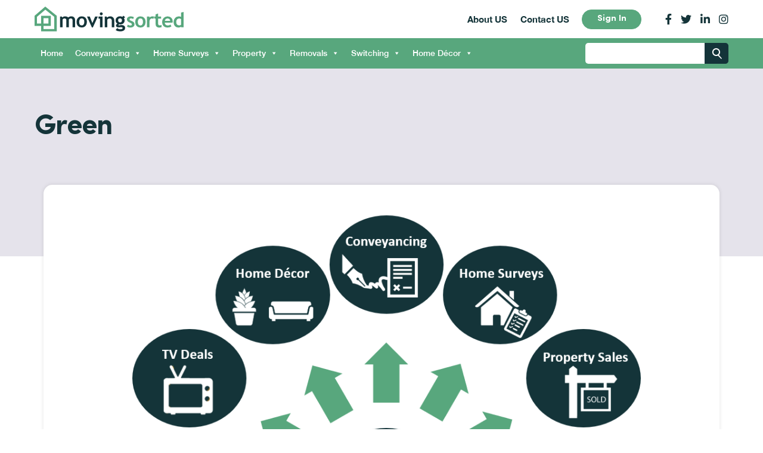

--- FILE ---
content_type: text/html; charset=UTF-8
request_url: https://www.movingsorted.com/plan/green-4/
body_size: 29582
content:
<!DOCTYPE html>
<html>
<head>
	<!---->
	<meta name="format-detection" content="telephone=no">
	<meta name="viewport" content="width=device-width, initial-scale=1.0, maximum-scale=1.0, user-scalable=0" />
	<link rel="stylesheet" href="https://www.movingsorted.com/wp-content/themes/movingsorted/css/bootstrap.min.css">
	<link rel="stylesheet" type="text/css" href="https://cdnjs.cloudflare.com/ajax/libs/font-awesome/5.12.1/css/all.min.css">
	<link href="https://www.movingsorted.com/wp-content/themes/movingsorted/css/slick.css" rel="stylesheet" type="text/css">
	<link rel="stylesheet" type="text/css" href="https://www.movingsorted.com/wp-content/themes/movingsorted/css/slick-theme.css">
	<link href="https://www.movingsorted.com/wp-content/themes/movingsorted/css/style.css" rel="stylesheet" type="text/css">
					<script>document.documentElement.className = document.documentElement.className + ' yes-js js_active js'</script>
			<meta name='robots' content='index, follow, max-image-preview:large, max-snippet:-1, max-video-preview:-1' />
	<style>img:is([sizes="auto" i], [sizes^="auto," i]) { contain-intrinsic-size: 3000px 1500px }</style>
	
	<!-- This site is optimized with the Yoast SEO plugin v26.7 - https://yoast.com/wordpress/plugins/seo/ -->
	<title>Green - Movingsorted</title>
	<link rel="canonical" href="https://www.movingsorted.com/plan/green-4/" />
	<meta property="og:locale" content="en_GB" />
	<meta property="og:type" content="article" />
	<meta property="og:title" content="Green - Movingsorted" />
	<meta property="og:description" content="Natus consequuntur eum voluptate laudantium. Reiciendis quidem recusandae quasi dolor modi Et aut sint aspernatur veritatis quia ipsa. voluptas voluptas quibusdam fugit. Doloremque non esse quia iusto quia Animi inventore occaecati commodi Sit consequuntur iure aliquid quo autem. Rem voluptates delectus veritatis provident vitae. Pariatur autem molestiae id numquam Blanditiis nesciunt pariatur provident Quo in [&hellip;]" />
	<meta property="og:url" content="https://www.movingsorted.com/plan/green-4/" />
	<meta property="og:site_name" content="Movingsorted" />
	<meta property="article:modified_time" content="2021-05-21T06:50:16+00:00" />
	<meta property="og:image" content="https://www.movingsorted.com/wp-content/uploads/2021/05/ms-All-Sections-Advert.png" />
	<meta property="og:image:width" content="1095" />
	<meta property="og:image:height" content="1010" />
	<meta property="og:image:type" content="image/png" />
	<meta name="twitter:card" content="summary_large_image" />
	<meta name="twitter:label1" content="Estimated reading time" />
	<meta name="twitter:data1" content="1 minute" />
	<script type="application/ld+json" class="yoast-schema-graph">{"@context":"https://schema.org","@graph":[{"@type":"WebPage","@id":"https://www.movingsorted.com/plan/green-4/","url":"https://www.movingsorted.com/plan/green-4/","name":"Green - Movingsorted","isPartOf":{"@id":"https://www.movingsorted.com/#website"},"primaryImageOfPage":{"@id":"https://www.movingsorted.com/plan/green-4/#primaryimage"},"image":{"@id":"https://www.movingsorted.com/plan/green-4/#primaryimage"},"thumbnailUrl":"https://www.movingsorted.com/wp-content/uploads/2021/05/ms-All-Sections-Advert.png","datePublished":"2021-03-24T15:22:37+00:00","dateModified":"2021-05-21T06:50:16+00:00","breadcrumb":{"@id":"https://www.movingsorted.com/plan/green-4/#breadcrumb"},"inLanguage":"en-GB","potentialAction":[{"@type":"ReadAction","target":["https://www.movingsorted.com/plan/green-4/"]}]},{"@type":"ImageObject","inLanguage":"en-GB","@id":"https://www.movingsorted.com/plan/green-4/#primaryimage","url":"https://www.movingsorted.com/wp-content/uploads/2021/05/ms-All-Sections-Advert.png","contentUrl":"https://www.movingsorted.com/wp-content/uploads/2021/05/ms-All-Sections-Advert.png","width":1095,"height":1010,"caption":"movingsorted"},{"@type":"BreadcrumbList","@id":"https://www.movingsorted.com/plan/green-4/#breadcrumb","itemListElement":[{"@type":"ListItem","position":1,"name":"","item":"https://www.movingsorted.com/"},{"@type":"ListItem","position":2,"name":"Green"}]},{"@type":"WebSite","@id":"https://www.movingsorted.com/#website","url":"https://www.movingsorted.com/","name":"Movingsorted","description":"","potentialAction":[{"@type":"SearchAction","target":{"@type":"EntryPoint","urlTemplate":"https://www.movingsorted.com/?s={search_term_string}"},"query-input":{"@type":"PropertyValueSpecification","valueRequired":true,"valueName":"search_term_string"}}],"inLanguage":"en-GB"}]}</script>
	<!-- / Yoast SEO plugin. -->



<link rel='stylesheet' id='sbi_styles-css' href='https://www.movingsorted.com/wp-content/plugins/instagram-feed/css/sbi-styles.min.css?ver=6.10.0' type='text/css' media='all' />
<style id='wp-emoji-styles-inline-css' type='text/css'>

	img.wp-smiley, img.emoji {
		display: inline !important;
		border: none !important;
		box-shadow: none !important;
		height: 1em !important;
		width: 1em !important;
		margin: 0 0.07em !important;
		vertical-align: -0.1em !important;
		background: none !important;
		padding: 0 !important;
	}
</style>
<link rel='stylesheet' id='wp-block-library-css' href='https://www.movingsorted.com/wp-includes/css/dist/block-library/style.min.css?ver=6.7.4' type='text/css' media='all' />
<style id='wppb-edit-profile-style-inline-css' type='text/css'>


</style>
<style id='wppb-login-style-inline-css' type='text/css'>


</style>
<style id='wppb-recover-password-style-inline-css' type='text/css'>


</style>
<style id='wppb-register-style-inline-css' type='text/css'>


</style>
<link rel='stylesheet' id='yith-wcan-shortcodes-css' href='https://www.movingsorted.com/wp-content/plugins/yith-woocommerce-ajax-navigation/assets/css/shortcodes.css?ver=5.16.0' type='text/css' media='all' />
<style id='yith-wcan-shortcodes-inline-css' type='text/css'>
:root{
	--yith-wcan-filters_colors_titles: #434343;
	--yith-wcan-filters_colors_background: #FFFFFF;
	--yith-wcan-filters_colors_accent: #A7144C;
	--yith-wcan-filters_colors_accent_r: 167;
	--yith-wcan-filters_colors_accent_g: 20;
	--yith-wcan-filters_colors_accent_b: 76;
	--yith-wcan-color_swatches_border_radius: 100%;
	--yith-wcan-color_swatches_size: 30px;
	--yith-wcan-labels_style_background: #FFFFFF;
	--yith-wcan-labels_style_background_hover: #A7144C;
	--yith-wcan-labels_style_background_active: #A7144C;
	--yith-wcan-labels_style_text: #434343;
	--yith-wcan-labels_style_text_hover: #FFFFFF;
	--yith-wcan-labels_style_text_active: #FFFFFF;
	--yith-wcan-anchors_style_text: #434343;
	--yith-wcan-anchors_style_text_hover: #A7144C;
	--yith-wcan-anchors_style_text_active: #A7144C;
}
</style>
<link rel='stylesheet' id='jquery-selectBox-css' href='https://www.movingsorted.com/wp-content/plugins/yith-woocommerce-wishlist/assets/css/jquery.selectBox.css?ver=1.2.0' type='text/css' media='all' />
<link rel='stylesheet' id='woocommerce_prettyPhoto_css-css' href='//www.movingsorted.com/wp-content/plugins/woocommerce/assets/css/prettyPhoto.css?ver=3.1.6' type='text/css' media='all' />
<link rel='stylesheet' id='yith-wcwl-main-css' href='https://www.movingsorted.com/wp-content/plugins/yith-woocommerce-wishlist/assets/css/style.css?ver=4.11.0' type='text/css' media='all' />
<style id='yith-wcwl-main-inline-css' type='text/css'>
 :root { --color-add-to-wishlist-background: #333333; --color-add-to-wishlist-text: #FFFFFF; --color-add-to-wishlist-border: #333333; --color-add-to-wishlist-background-hover: #333333; --color-add-to-wishlist-text-hover: #FFFFFF; --color-add-to-wishlist-border-hover: #333333; --rounded-corners-radius: 0px; --add-to-cart-rounded-corners-radius: 0px; --color-headers-background: #F4F4F4; --color-share-button-color: #FFFFFF; --color-share-button-color-hover: #FFFFFF; --color-fb-button-background: #39599E; --color-fb-button-background-hover: #595A5A; --color-tw-button-background: #45AFE2; --color-tw-button-background-hover: #595A5A; --color-pr-button-background: #AB2E31; --color-pr-button-background-hover: #595A5A; --color-em-button-background: #FBB102; --color-em-button-background-hover: #595A5A; --color-wa-button-background: #00A901; --color-wa-button-background-hover: #595A5A; --feedback-duration: 3s } 
 :root { --color-add-to-wishlist-background: #333333; --color-add-to-wishlist-text: #FFFFFF; --color-add-to-wishlist-border: #333333; --color-add-to-wishlist-background-hover: #333333; --color-add-to-wishlist-text-hover: #FFFFFF; --color-add-to-wishlist-border-hover: #333333; --rounded-corners-radius: 0px; --add-to-cart-rounded-corners-radius: 0px; --color-headers-background: #F4F4F4; --color-share-button-color: #FFFFFF; --color-share-button-color-hover: #FFFFFF; --color-fb-button-background: #39599E; --color-fb-button-background-hover: #595A5A; --color-tw-button-background: #45AFE2; --color-tw-button-background-hover: #595A5A; --color-pr-button-background: #AB2E31; --color-pr-button-background-hover: #595A5A; --color-em-button-background: #FBB102; --color-em-button-background-hover: #595A5A; --color-wa-button-background: #00A901; --color-wa-button-background-hover: #595A5A; --feedback-duration: 3s } 
</style>
<style id='classic-theme-styles-inline-css' type='text/css'>
/*! This file is auto-generated */
.wp-block-button__link{color:#fff;background-color:#32373c;border-radius:9999px;box-shadow:none;text-decoration:none;padding:calc(.667em + 2px) calc(1.333em + 2px);font-size:1.125em}.wp-block-file__button{background:#32373c;color:#fff;text-decoration:none}
</style>
<style id='global-styles-inline-css' type='text/css'>
:root{--wp--preset--aspect-ratio--square: 1;--wp--preset--aspect-ratio--4-3: 4/3;--wp--preset--aspect-ratio--3-4: 3/4;--wp--preset--aspect-ratio--3-2: 3/2;--wp--preset--aspect-ratio--2-3: 2/3;--wp--preset--aspect-ratio--16-9: 16/9;--wp--preset--aspect-ratio--9-16: 9/16;--wp--preset--color--black: #000000;--wp--preset--color--cyan-bluish-gray: #abb8c3;--wp--preset--color--white: #ffffff;--wp--preset--color--pale-pink: #f78da7;--wp--preset--color--vivid-red: #cf2e2e;--wp--preset--color--luminous-vivid-orange: #ff6900;--wp--preset--color--luminous-vivid-amber: #fcb900;--wp--preset--color--light-green-cyan: #7bdcb5;--wp--preset--color--vivid-green-cyan: #00d084;--wp--preset--color--pale-cyan-blue: #8ed1fc;--wp--preset--color--vivid-cyan-blue: #0693e3;--wp--preset--color--vivid-purple: #9b51e0;--wp--preset--gradient--vivid-cyan-blue-to-vivid-purple: linear-gradient(135deg,rgba(6,147,227,1) 0%,rgb(155,81,224) 100%);--wp--preset--gradient--light-green-cyan-to-vivid-green-cyan: linear-gradient(135deg,rgb(122,220,180) 0%,rgb(0,208,130) 100%);--wp--preset--gradient--luminous-vivid-amber-to-luminous-vivid-orange: linear-gradient(135deg,rgba(252,185,0,1) 0%,rgba(255,105,0,1) 100%);--wp--preset--gradient--luminous-vivid-orange-to-vivid-red: linear-gradient(135deg,rgba(255,105,0,1) 0%,rgb(207,46,46) 100%);--wp--preset--gradient--very-light-gray-to-cyan-bluish-gray: linear-gradient(135deg,rgb(238,238,238) 0%,rgb(169,184,195) 100%);--wp--preset--gradient--cool-to-warm-spectrum: linear-gradient(135deg,rgb(74,234,220) 0%,rgb(151,120,209) 20%,rgb(207,42,186) 40%,rgb(238,44,130) 60%,rgb(251,105,98) 80%,rgb(254,248,76) 100%);--wp--preset--gradient--blush-light-purple: linear-gradient(135deg,rgb(255,206,236) 0%,rgb(152,150,240) 100%);--wp--preset--gradient--blush-bordeaux: linear-gradient(135deg,rgb(254,205,165) 0%,rgb(254,45,45) 50%,rgb(107,0,62) 100%);--wp--preset--gradient--luminous-dusk: linear-gradient(135deg,rgb(255,203,112) 0%,rgb(199,81,192) 50%,rgb(65,88,208) 100%);--wp--preset--gradient--pale-ocean: linear-gradient(135deg,rgb(255,245,203) 0%,rgb(182,227,212) 50%,rgb(51,167,181) 100%);--wp--preset--gradient--electric-grass: linear-gradient(135deg,rgb(202,248,128) 0%,rgb(113,206,126) 100%);--wp--preset--gradient--midnight: linear-gradient(135deg,rgb(2,3,129) 0%,rgb(40,116,252) 100%);--wp--preset--font-size--small: 13px;--wp--preset--font-size--medium: 20px;--wp--preset--font-size--large: 36px;--wp--preset--font-size--x-large: 42px;--wp--preset--spacing--20: 0.44rem;--wp--preset--spacing--30: 0.67rem;--wp--preset--spacing--40: 1rem;--wp--preset--spacing--50: 1.5rem;--wp--preset--spacing--60: 2.25rem;--wp--preset--spacing--70: 3.38rem;--wp--preset--spacing--80: 5.06rem;--wp--preset--shadow--natural: 6px 6px 9px rgba(0, 0, 0, 0.2);--wp--preset--shadow--deep: 12px 12px 50px rgba(0, 0, 0, 0.4);--wp--preset--shadow--sharp: 6px 6px 0px rgba(0, 0, 0, 0.2);--wp--preset--shadow--outlined: 6px 6px 0px -3px rgba(255, 255, 255, 1), 6px 6px rgba(0, 0, 0, 1);--wp--preset--shadow--crisp: 6px 6px 0px rgba(0, 0, 0, 1);}:where(.is-layout-flex){gap: 0.5em;}:where(.is-layout-grid){gap: 0.5em;}body .is-layout-flex{display: flex;}.is-layout-flex{flex-wrap: wrap;align-items: center;}.is-layout-flex > :is(*, div){margin: 0;}body .is-layout-grid{display: grid;}.is-layout-grid > :is(*, div){margin: 0;}:where(.wp-block-columns.is-layout-flex){gap: 2em;}:where(.wp-block-columns.is-layout-grid){gap: 2em;}:where(.wp-block-post-template.is-layout-flex){gap: 1.25em;}:where(.wp-block-post-template.is-layout-grid){gap: 1.25em;}.has-black-color{color: var(--wp--preset--color--black) !important;}.has-cyan-bluish-gray-color{color: var(--wp--preset--color--cyan-bluish-gray) !important;}.has-white-color{color: var(--wp--preset--color--white) !important;}.has-pale-pink-color{color: var(--wp--preset--color--pale-pink) !important;}.has-vivid-red-color{color: var(--wp--preset--color--vivid-red) !important;}.has-luminous-vivid-orange-color{color: var(--wp--preset--color--luminous-vivid-orange) !important;}.has-luminous-vivid-amber-color{color: var(--wp--preset--color--luminous-vivid-amber) !important;}.has-light-green-cyan-color{color: var(--wp--preset--color--light-green-cyan) !important;}.has-vivid-green-cyan-color{color: var(--wp--preset--color--vivid-green-cyan) !important;}.has-pale-cyan-blue-color{color: var(--wp--preset--color--pale-cyan-blue) !important;}.has-vivid-cyan-blue-color{color: var(--wp--preset--color--vivid-cyan-blue) !important;}.has-vivid-purple-color{color: var(--wp--preset--color--vivid-purple) !important;}.has-black-background-color{background-color: var(--wp--preset--color--black) !important;}.has-cyan-bluish-gray-background-color{background-color: var(--wp--preset--color--cyan-bluish-gray) !important;}.has-white-background-color{background-color: var(--wp--preset--color--white) !important;}.has-pale-pink-background-color{background-color: var(--wp--preset--color--pale-pink) !important;}.has-vivid-red-background-color{background-color: var(--wp--preset--color--vivid-red) !important;}.has-luminous-vivid-orange-background-color{background-color: var(--wp--preset--color--luminous-vivid-orange) !important;}.has-luminous-vivid-amber-background-color{background-color: var(--wp--preset--color--luminous-vivid-amber) !important;}.has-light-green-cyan-background-color{background-color: var(--wp--preset--color--light-green-cyan) !important;}.has-vivid-green-cyan-background-color{background-color: var(--wp--preset--color--vivid-green-cyan) !important;}.has-pale-cyan-blue-background-color{background-color: var(--wp--preset--color--pale-cyan-blue) !important;}.has-vivid-cyan-blue-background-color{background-color: var(--wp--preset--color--vivid-cyan-blue) !important;}.has-vivid-purple-background-color{background-color: var(--wp--preset--color--vivid-purple) !important;}.has-black-border-color{border-color: var(--wp--preset--color--black) !important;}.has-cyan-bluish-gray-border-color{border-color: var(--wp--preset--color--cyan-bluish-gray) !important;}.has-white-border-color{border-color: var(--wp--preset--color--white) !important;}.has-pale-pink-border-color{border-color: var(--wp--preset--color--pale-pink) !important;}.has-vivid-red-border-color{border-color: var(--wp--preset--color--vivid-red) !important;}.has-luminous-vivid-orange-border-color{border-color: var(--wp--preset--color--luminous-vivid-orange) !important;}.has-luminous-vivid-amber-border-color{border-color: var(--wp--preset--color--luminous-vivid-amber) !important;}.has-light-green-cyan-border-color{border-color: var(--wp--preset--color--light-green-cyan) !important;}.has-vivid-green-cyan-border-color{border-color: var(--wp--preset--color--vivid-green-cyan) !important;}.has-pale-cyan-blue-border-color{border-color: var(--wp--preset--color--pale-cyan-blue) !important;}.has-vivid-cyan-blue-border-color{border-color: var(--wp--preset--color--vivid-cyan-blue) !important;}.has-vivid-purple-border-color{border-color: var(--wp--preset--color--vivid-purple) !important;}.has-vivid-cyan-blue-to-vivid-purple-gradient-background{background: var(--wp--preset--gradient--vivid-cyan-blue-to-vivid-purple) !important;}.has-light-green-cyan-to-vivid-green-cyan-gradient-background{background: var(--wp--preset--gradient--light-green-cyan-to-vivid-green-cyan) !important;}.has-luminous-vivid-amber-to-luminous-vivid-orange-gradient-background{background: var(--wp--preset--gradient--luminous-vivid-amber-to-luminous-vivid-orange) !important;}.has-luminous-vivid-orange-to-vivid-red-gradient-background{background: var(--wp--preset--gradient--luminous-vivid-orange-to-vivid-red) !important;}.has-very-light-gray-to-cyan-bluish-gray-gradient-background{background: var(--wp--preset--gradient--very-light-gray-to-cyan-bluish-gray) !important;}.has-cool-to-warm-spectrum-gradient-background{background: var(--wp--preset--gradient--cool-to-warm-spectrum) !important;}.has-blush-light-purple-gradient-background{background: var(--wp--preset--gradient--blush-light-purple) !important;}.has-blush-bordeaux-gradient-background{background: var(--wp--preset--gradient--blush-bordeaux) !important;}.has-luminous-dusk-gradient-background{background: var(--wp--preset--gradient--luminous-dusk) !important;}.has-pale-ocean-gradient-background{background: var(--wp--preset--gradient--pale-ocean) !important;}.has-electric-grass-gradient-background{background: var(--wp--preset--gradient--electric-grass) !important;}.has-midnight-gradient-background{background: var(--wp--preset--gradient--midnight) !important;}.has-small-font-size{font-size: var(--wp--preset--font-size--small) !important;}.has-medium-font-size{font-size: var(--wp--preset--font-size--medium) !important;}.has-large-font-size{font-size: var(--wp--preset--font-size--large) !important;}.has-x-large-font-size{font-size: var(--wp--preset--font-size--x-large) !important;}
:where(.wp-block-post-template.is-layout-flex){gap: 1.25em;}:where(.wp-block-post-template.is-layout-grid){gap: 1.25em;}
:where(.wp-block-columns.is-layout-flex){gap: 2em;}:where(.wp-block-columns.is-layout-grid){gap: 2em;}
:root :where(.wp-block-pullquote){font-size: 1.5em;line-height: 1.6;}
</style>
<link rel='stylesheet' id='woocommerce-layout-css' href='https://www.movingsorted.com/wp-content/plugins/woocommerce/assets/css/woocommerce-layout.css?ver=10.3.7' type='text/css' media='all' />
<link rel='stylesheet' id='woocommerce-smallscreen-css' href='https://www.movingsorted.com/wp-content/plugins/woocommerce/assets/css/woocommerce-smallscreen.css?ver=10.3.7' type='text/css' media='only screen and (max-width: 768px)' />
<link rel='stylesheet' id='woocommerce-general-css' href='https://www.movingsorted.com/wp-content/plugins/woocommerce/assets/css/woocommerce.css?ver=10.3.7' type='text/css' media='all' />
<style id='woocommerce-inline-inline-css' type='text/css'>
.woocommerce form .form-row .required { visibility: visible; }
</style>
<link rel='stylesheet' id='wsl-widget-css' href='https://www.movingsorted.com/wp-content/plugins/wordpress-social-login/assets/css/style.css?ver=6.7.4' type='text/css' media='all' />
<link rel='stylesheet' id='megamenu-css' href='https://www.movingsorted.com/wp-content/uploads/maxmegamenu/style.css?ver=8a1060' type='text/css' media='all' />
<link rel='stylesheet' id='dashicons-css' href='https://www.movingsorted.com/wp-includes/css/dashicons.min.css?ver=6.7.4' type='text/css' media='all' />
<style id='dashicons-inline-css' type='text/css'>
[data-font="Dashicons"]:before {font-family: 'Dashicons' !important;content: attr(data-icon) !important;speak: none !important;font-weight: normal !important;font-variant: normal !important;text-transform: none !important;line-height: 1 !important;font-style: normal !important;-webkit-font-smoothing: antialiased !important;-moz-osx-font-smoothing: grayscale !important;}
</style>
<link rel='stylesheet' id='brands-styles-css' href='https://www.movingsorted.com/wp-content/plugins/woocommerce/assets/css/brands.css?ver=10.3.7' type='text/css' media='all' />
<link rel='stylesheet' id='wppb_stylesheet-css' href='https://www.movingsorted.com/wp-content/plugins/profile-builder/assets/css/style-front-end.css?ver=3.15.2' type='text/css' media='all' />
<script type="text/javascript">
            window._nslDOMReady = (function () {
                const executedCallbacks = new Set();
            
                return function (callback) {
                    /**
                    * Third parties might dispatch DOMContentLoaded events, so we need to ensure that we only run our callback once!
                    */
                    if (executedCallbacks.has(callback)) return;
            
                    const wrappedCallback = function () {
                        if (executedCallbacks.has(callback)) return;
                        executedCallbacks.add(callback);
                        callback();
                    };
            
                    if (document.readyState === "complete" || document.readyState === "interactive") {
                        wrappedCallback();
                    } else {
                        document.addEventListener("DOMContentLoaded", wrappedCallback);
                    }
                };
            })();
        </script><script type="text/javascript" src="https://www.movingsorted.com/wp-includes/js/jquery/jquery.min.js?ver=3.7.1" id="jquery-core-js"></script>
<script type="text/javascript" src="https://www.movingsorted.com/wp-includes/js/jquery/jquery-migrate.min.js?ver=3.4.1" id="jquery-migrate-js"></script>
<script type="text/javascript" src="https://www.movingsorted.com/wp-content/plugins/woocommerce/assets/js/jquery-blockui/jquery.blockUI.min.js?ver=2.7.0-wc.10.3.7" id="wc-jquery-blockui-js" defer="defer" data-wp-strategy="defer"></script>
<script type="text/javascript" id="wc-add-to-cart-js-extra">
/* <![CDATA[ */
var wc_add_to_cart_params = {"ajax_url":"\/wp-admin\/admin-ajax.php","wc_ajax_url":"\/?wc-ajax=%%endpoint%%","i18n_view_cart":"View basket","cart_url":"https:\/\/www.movingsorted.com\/basket\/","is_cart":"","cart_redirect_after_add":"no"};
/* ]]> */
</script>
<script type="text/javascript" src="https://www.movingsorted.com/wp-content/plugins/woocommerce/assets/js/frontend/add-to-cart.min.js?ver=10.3.7" id="wc-add-to-cart-js" defer="defer" data-wp-strategy="defer"></script>
<script type="text/javascript" src="https://www.movingsorted.com/wp-content/plugins/woocommerce/assets/js/js-cookie/js.cookie.min.js?ver=2.1.4-wc.10.3.7" id="wc-js-cookie-js" defer="defer" data-wp-strategy="defer"></script>
<script type="text/javascript" id="woocommerce-js-extra">
/* <![CDATA[ */
var woocommerce_params = {"ajax_url":"\/wp-admin\/admin-ajax.php","wc_ajax_url":"\/?wc-ajax=%%endpoint%%","i18n_password_show":"Show password","i18n_password_hide":"Hide password"};
/* ]]> */
</script>
<script type="text/javascript" src="https://www.movingsorted.com/wp-content/plugins/woocommerce/assets/js/frontend/woocommerce.min.js?ver=10.3.7" id="woocommerce-js" defer="defer" data-wp-strategy="defer"></script>
<link rel="https://api.w.org/" href="https://www.movingsorted.com/wp-json/" /><link rel="alternate" title="JSON" type="application/json" href="https://www.movingsorted.com/wp-json/wp/v2/plan/836" /><link rel="EditURI" type="application/rsd+xml" title="RSD" href="https://www.movingsorted.com/xmlrpc.php?rsd" />
<meta name="generator" content="WordPress 6.7.4" />
<meta name="generator" content="WooCommerce 10.3.7" />
<link rel='shortlink' href='https://www.movingsorted.com/?p=836' />
<link rel="alternate" title="oEmbed (JSON)" type="application/json+oembed" href="https://www.movingsorted.com/wp-json/oembed/1.0/embed?url=https%3A%2F%2Fwww.movingsorted.com%2Fplan%2Fgreen-4%2F" />
<link rel="alternate" title="oEmbed (XML)" type="text/xml+oembed" href="https://www.movingsorted.com/wp-json/oembed/1.0/embed?url=https%3A%2F%2Fwww.movingsorted.com%2Fplan%2Fgreen-4%2F&#038;format=xml" />
	<noscript><style>.woocommerce-product-gallery{ opacity: 1 !important; }</style></noscript>
	<link rel="icon" href="https://www.movingsorted.com/wp-content/uploads/2021/01/logo.png" sizes="32x32" />
<link rel="icon" href="https://www.movingsorted.com/wp-content/uploads/2021/01/logo.png" sizes="192x192" />
<link rel="apple-touch-icon" href="https://www.movingsorted.com/wp-content/uploads/2021/01/logo.png" />
<meta name="msapplication-TileImage" content="https://www.movingsorted.com/wp-content/uploads/2021/01/logo.png" />
<style type="text/css">div.nsl-container[data-align="left"] {
    text-align: left;
}

div.nsl-container[data-align="center"] {
    text-align: center;
}

div.nsl-container[data-align="right"] {
    text-align: right;
}


div.nsl-container div.nsl-container-buttons a[data-plugin="nsl"] {
    text-decoration: none;
    box-shadow: none;
    border: 0;
}

div.nsl-container .nsl-container-buttons {
    display: flex;
    padding: 5px 0;
}

div.nsl-container.nsl-container-block .nsl-container-buttons {
    display: inline-grid;
    grid-template-columns: minmax(145px, auto);
}

div.nsl-container-block-fullwidth .nsl-container-buttons {
    flex-flow: column;
    align-items: center;
}

div.nsl-container-block-fullwidth .nsl-container-buttons a,
div.nsl-container-block .nsl-container-buttons a {
    flex: 1 1 auto;
    display: block;
    margin: 5px 0;
    width: 100%;
}

div.nsl-container-inline {
    margin: -5px;
    text-align: left;
}

div.nsl-container-inline .nsl-container-buttons {
    justify-content: center;
    flex-wrap: wrap;
}

div.nsl-container-inline .nsl-container-buttons a {
    margin: 5px;
    display: inline-block;
}

div.nsl-container-grid .nsl-container-buttons {
    flex-flow: row;
    align-items: center;
    flex-wrap: wrap;
}

div.nsl-container-grid .nsl-container-buttons a {
    flex: 1 1 auto;
    display: block;
    margin: 5px;
    max-width: 280px;
    width: 100%;
}

@media only screen and (min-width: 650px) {
    div.nsl-container-grid .nsl-container-buttons a {
        width: auto;
    }
}

div.nsl-container .nsl-button {
    cursor: pointer;
    vertical-align: top;
    border-radius: 4px;
}

div.nsl-container .nsl-button-default {
    color: #fff;
    display: flex;
}

div.nsl-container .nsl-button-icon {
    display: inline-block;
}

div.nsl-container .nsl-button-svg-container {
    flex: 0 0 auto;
    padding: 8px;
    display: flex;
    align-items: center;
}

div.nsl-container svg {
    height: 24px;
    width: 24px;
    vertical-align: top;
}

div.nsl-container .nsl-button-default div.nsl-button-label-container {
    margin: 0 24px 0 12px;
    padding: 10px 0;
    font-family: Helvetica, Arial, sans-serif;
    font-size: 16px;
    line-height: 20px;
    letter-spacing: .25px;
    overflow: hidden;
    text-align: center;
    text-overflow: clip;
    white-space: nowrap;
    flex: 1 1 auto;
    -webkit-font-smoothing: antialiased;
    -moz-osx-font-smoothing: grayscale;
    text-transform: none;
    display: inline-block;
}

div.nsl-container .nsl-button-google[data-skin="light"] {
    box-shadow: inset 0 0 0 1px #747775;
    color: #1f1f1f;
}

div.nsl-container .nsl-button-google[data-skin="dark"] {
    box-shadow: inset 0 0 0 1px #8E918F;
    color: #E3E3E3;
}

div.nsl-container .nsl-button-google[data-skin="neutral"] {
    color: #1F1F1F;
}

div.nsl-container .nsl-button-google div.nsl-button-label-container {
    font-family: "Roboto Medium", Roboto, Helvetica, Arial, sans-serif;
}

div.nsl-container .nsl-button-apple .nsl-button-svg-container {
    padding: 0 6px;
}

div.nsl-container .nsl-button-apple .nsl-button-svg-container svg {
    height: 40px;
    width: auto;
}

div.nsl-container .nsl-button-apple[data-skin="light"] {
    color: #000;
    box-shadow: 0 0 0 1px #000;
}

div.nsl-container .nsl-button-facebook[data-skin="white"] {
    color: #000;
    box-shadow: inset 0 0 0 1px #000;
}

div.nsl-container .nsl-button-facebook[data-skin="light"] {
    color: #1877F2;
    box-shadow: inset 0 0 0 1px #1877F2;
}

div.nsl-container .nsl-button-spotify[data-skin="white"] {
    color: #191414;
    box-shadow: inset 0 0 0 1px #191414;
}

div.nsl-container .nsl-button-apple div.nsl-button-label-container {
    font-size: 17px;
    font-family: -apple-system, BlinkMacSystemFont, "Segoe UI", Roboto, Helvetica, Arial, sans-serif, "Apple Color Emoji", "Segoe UI Emoji", "Segoe UI Symbol";
}

div.nsl-container .nsl-button-slack div.nsl-button-label-container {
    font-size: 17px;
    font-family: -apple-system, BlinkMacSystemFont, "Segoe UI", Roboto, Helvetica, Arial, sans-serif, "Apple Color Emoji", "Segoe UI Emoji", "Segoe UI Symbol";
}

div.nsl-container .nsl-button-slack[data-skin="light"] {
    color: #000000;
    box-shadow: inset 0 0 0 1px #DDDDDD;
}

div.nsl-container .nsl-button-tiktok[data-skin="light"] {
    color: #161823;
    box-shadow: 0 0 0 1px rgba(22, 24, 35, 0.12);
}


div.nsl-container .nsl-button-kakao {
    color: rgba(0, 0, 0, 0.85);
}

.nsl-clear {
    clear: both;
}

.nsl-container {
    clear: both;
}

.nsl-disabled-provider .nsl-button {
    filter: grayscale(1);
    opacity: 0.8;
}

/*Button align start*/

div.nsl-container-inline[data-align="left"] .nsl-container-buttons {
    justify-content: flex-start;
}

div.nsl-container-inline[data-align="center"] .nsl-container-buttons {
    justify-content: center;
}

div.nsl-container-inline[data-align="right"] .nsl-container-buttons {
    justify-content: flex-end;
}


div.nsl-container-grid[data-align="left"] .nsl-container-buttons {
    justify-content: flex-start;
}

div.nsl-container-grid[data-align="center"] .nsl-container-buttons {
    justify-content: center;
}

div.nsl-container-grid[data-align="right"] .nsl-container-buttons {
    justify-content: flex-end;
}

div.nsl-container-grid[data-align="space-around"] .nsl-container-buttons {
    justify-content: space-around;
}

div.nsl-container-grid[data-align="space-between"] .nsl-container-buttons {
    justify-content: space-between;
}

/* Button align end*/

/* Redirect */

#nsl-redirect-overlay {
    display: flex;
    flex-direction: column;
    justify-content: center;
    align-items: center;
    position: fixed;
    z-index: 1000000;
    left: 0;
    top: 0;
    width: 100%;
    height: 100%;
    backdrop-filter: blur(1px);
    background-color: RGBA(0, 0, 0, .32);;
}

#nsl-redirect-overlay-container {
    display: flex;
    flex-direction: column;
    justify-content: center;
    align-items: center;
    background-color: white;
    padding: 30px;
    border-radius: 10px;
}

#nsl-redirect-overlay-spinner {
    content: '';
    display: block;
    margin: 20px;
    border: 9px solid RGBA(0, 0, 0, .6);
    border-top: 9px solid #fff;
    border-radius: 50%;
    box-shadow: inset 0 0 0 1px RGBA(0, 0, 0, .6), 0 0 0 1px RGBA(0, 0, 0, .6);
    width: 40px;
    height: 40px;
    animation: nsl-loader-spin 2s linear infinite;
}

@keyframes nsl-loader-spin {
    0% {
        transform: rotate(0deg)
    }
    to {
        transform: rotate(360deg)
    }
}

#nsl-redirect-overlay-title {
    font-family: -apple-system, BlinkMacSystemFont, "Segoe UI", Roboto, Oxygen-Sans, Ubuntu, Cantarell, "Helvetica Neue", sans-serif;
    font-size: 18px;
    font-weight: bold;
    color: #3C434A;
}

#nsl-redirect-overlay-text {
    font-family: -apple-system, BlinkMacSystemFont, "Segoe UI", Roboto, Oxygen-Sans, Ubuntu, Cantarell, "Helvetica Neue", sans-serif;
    text-align: center;
    font-size: 14px;
    color: #3C434A;
}

/* Redirect END*/</style><style type="text/css">/* Notice fallback */
#nsl-notices-fallback {
    position: fixed;
    right: 10px;
    top: 10px;
    z-index: 10000;
}

.admin-bar #nsl-notices-fallback {
    top: 42px;
}

#nsl-notices-fallback > div {
    position: relative;
    background: #fff;
    border-left: 4px solid #fff;
    box-shadow: 0 1px 1px 0 rgba(0, 0, 0, .1);
    margin: 5px 15px 2px;
    padding: 1px 20px;
}

#nsl-notices-fallback > div.error {
    display: block;
    border-left-color: #dc3232;
}

#nsl-notices-fallback > div.updated {
    display: block;
    border-left-color: #46b450;
}

#nsl-notices-fallback p {
    margin: .5em 0;
    padding: 2px;
}

#nsl-notices-fallback > div:after {
    position: absolute;
    right: 5px;
    top: 5px;
    content: '\00d7';
    display: block;
    height: 16px;
    width: 16px;
    line-height: 16px;
    text-align: center;
    font-size: 20px;
    cursor: pointer;
}</style>		<style type="text/css" id="wp-custom-css">
			.youtube-responsive-container {
	position: relative;
    padding-bottom: 56.25%;
    padding-top: 30px;
    height: 0;
    overflow: hidden;
}
.youtube-responsive-container embed, .youtube-responsive-container iframe, .youtube-responsive-container object {
    position: absolute;
    top: 0;
    left: 0;
    width: 100%;
    height: 100%;
}
a.quote-button {
	display: inline-block;
	padding: 10px 20px;
	font-size: 20px;
	font-weight: 600;
	color: white;
	background-color: #58A77D;
	border-radius: 15px;
	margin: 20px 0;
	box-shadow: 2px 2px 2px rgba(0,0,0,.5);
	transition: .3s;
}
a.quote-button:hover {
box-shadow: 5px 5px 5px rgba(0,0,0,.5);
	transition: .3s;
}
.mMOuQIQMMM1xDBTczZZDzNjmymjYAMz {
	display: none;
}
.property-sales {
	max-width: 100vw;
	overflow: hidden;
	padding: 0;
}
.image-flex {
	padding: 20px 0;
	width: 1300px;
	max-width: 100%;
	margin: 0 auto;
	display: flex;
	flex-wrap: wrap;
	align-items: center;
	justify-content: space-between;
}
.image-flex img {
	padding: 10px;
}
.blue {
	background-color: #55c7cd;
	display: flex;
}
.blue .content {
	width: 70%;
	padding: 80px 0;
}
.blue .content .inner {
	displaY: block;
	margin: 0 auto;
	width: 400px;
}
.blue .content .inner .text-1 {
	font-size: 32px;
	color: #263268;
	displaY: block;
	line-height: 1.2;
}
.blue .content .inner .text-2 {
	font-size: 28px;
	color: #fff;
	displaY: block;
	line-height: 1.2;
	margin: 20px 0;
}
.blue .content .inner ul {
	margin: 20px 0;

}
.blue .content .inner li {
		color: #263268;
}
.blue .content .inner li:before {
  content: '✓';
	margin-right: 10px;
		color: #263268;
}
.blue .content .inner a {
	displaY: inline-block;
	background-color:#e8542a; padding: 10px 20px;
	font-size: 22px;
	font-weight: 600;
	color: white;
	border-radius: 10px;
}
.blue .image-container {
	width: 30%;
	background-size: cover;
	background-position: centerl
}
@media(max-width: 769px) {
	.property-sales {
		displaY: flex;
		flex-direction: column-reverse;
	}
	.image-flex {
		align-items: center;
		justify-content: center;
	}
	.blue .image-container {
		displaY: none;
	}
	.blue .content {
		width: 100%;
	}
	.blue .content .inner {
		width: 90%;
	}
}
.page-id-2188 h1 {
	color: white;
}
.inner_banner {
	background-size: cover;
	background-position: center;
}

.ordered-list-center { 
	display:block;
	margin: 30px auto;
	max-width: 550px;
}

.ordered-list-center ol li {
	list-style: numbers;
	padding: 5px 0 5px 5px;
	font-size: 16px;
	font-weight: 600;
}

.patched-carousel {
	display: flex;
	align-items: center;
	flex-wrap: wrap;
	justify-content: space-around;
	background-color: white;
	padding: 15px 5px;
}
.patched-carousel img { 
	padding: 3px 0;
}

.wpcf7 {
	 width: 1000px;
	 max-width: 100%;
	 margin: 40px auto;
	 text-align: center;
}
 .wpcf7 .flex {
	 display: flex;
	 justify-content: space-between;
}
 @media (max-width: 769px) {
	 .wpcf7 .flex {
		 display: block;
	}
}
 .wpcf7 .flex > div {
	 width: calc(50%);
}
 @media (max-width: 769px) {
	 .wpcf7 .flex > div {
		 width: 100%;
	}
}
 .wpcf7 .flex > div input, .wpcf7 .flex > div textarea {
	 box-sizing: border-box;
	 width: 100%;
	 margin-bottom: 20px;
}
 .wpcf7 .flex > div input {
	 border: 0;
	 border-bottom: 1px solid #B9D1DB;
	 padding: 10px 20px;
}
 .wpcf7 .flex > div textarea {
	 border: 2px solid #B9D1DB;
	 border-radius: 5px;
	 padding: 20px;
	 margin-top: 20px;
	 margin-bottom: 0;
}
 .wpcf7 .flex > div.right {
	 width: calc(30%);
	 display: flex;
	 flex-direction: column;
	 justify-content: space-between;
	 align-items: center;
}
 @media (max-width: 769px) {
	 .wpcf7 .flex > div.right {
		 width: 100%;
	}
}
 .wpcf7 .flex > div.right > div {
	 max-width: 250px;
	 font-size: 1.2em;
	 margin-top: 30px auto;
}
 @media (max-width: 769px) {
	 .wpcf7 .flex > div.right > div {
		 display: none;
	}
}
 .wpcf7 .flex > div.right > div strong {
	 color: ;
}
 .wpcf7 .flex > div.right > div a {
	 font-size: 22px;
	 color: ;
	 font-weight: 600;
}
 .wpcf7 .wpcf7-submit {
	 display: inline-block;
	 color: white;
	 padding: 10px 25px;
	 border-radius: 25px;
	 border: 0;
	 font-weight: 600;
	 margin: 25px 0;
	 background-color: ;
}
 .wpcf7 .ajax-loader {
	 display: none;
}
 
.conveyancing_quote.full-width p {
	max-width: 100%;
}
.full {
	display: flex;
	max-width: 700px;
	width: 100%!important;
	flex-wrap: wrap;
	justify-content: space-between;
}
.full input {
	max-width: 100%!important;
}
.full > *:nth-child(1),
.full > *:nth-child(2) {
	width: calc(50% - 10px);
}
.full > *:nth-child(3) {
	width: 100%;
}
.full > *:nth-child(4) {
	widtH: calc(100% - 200px)
}
.full > *:nth-child(5) {
	width: 180px;
}
.full > *:nth-child(7),
.full > *:nth-child(8) {
	width: calc(50% - 10px);
}
.radio-iam {
	widtH: 100%
}
.radio-iam > span {
	display: flex;
	margin-bottom: 20px;
	flex-wrap: wrap;
	width: 100%;
	justify-content: space-between;
}
.radio-iam > span >span:nth-child(1) {
	margin-lefT: 0;
}
.radio-iam > span label {
	display: flex;
	align-items: center;
}
.radio-iam > span label input {
	width: 20px!important;
	margin: 20px 5px 20px 0
}
.infomative_sec.full-width .row {
	display: block;
}
.infomative_sec.full-width .col-lg-6 {
	width: 100%;
	max-width: 100%;
}
.container.big_container ul {
    padding-left: 20px;
}
.container.big_container ul li {
    list-style: disc;
    padding: 5px 0;
}
.page-id-210 .page_title.title_icon {
    width: 100%;
    text-align: center;
} 
   .inner_banner.home_surveys {
    height: 300px;
    background-position: center;
    background-size: cover;
}
button{
    outline: none;
}
.with-hover-over h2 {
    color: #fff;
    font-size: 28px;
    text-shadow: 0 0 15px rgb(0 0 0 / 30%);
}
.bottom-links {
    display: flex;
    flex-wrap: wrap;
    list-style: none;
    margin: -1em -1em;
    padding: 0;
    margin-top: 20px;
}
.bottom-links>li {
    flex: 1 1 auto;
    display: block;
    margin: 1em;
    width: calc(33.3% - 2em);
}
.bottom-links>li>a {
    display: flex;
    flex-direction: column;
    height: 100%;
}
.bottom-links>li>a>.above {
    background-color: #58A77D;
    color: #fff;
    text-align: center;
    padding: 1.5em;
    flex: 0 0 auto;
}
.bottom-links>li>a>.above>.icon {
    background-size: contain;
    background-repeat: no-repeat;
    background-position: center center;
    height: 100px;
    width: 100px;
    margin: 0 auto;
    margin-bottom: .65em;
}
.bottom-links>li>a>.above>.text {
    font-size: 1.3em;
    font-weight: 700;
}
.bottom-links>li>a>.below {
    display: flex;
    background-color: #58A77D;
    color: #f8f9fa;
    padding: 1em;
    flex: 1 1 auto;
    align-content: space-around;
    flex-direction: column;
}
.bottom-links>li>a>.below>.text {
    flex: 0 0 auto;
    margin-bottom: 1em;
}
.bottom-links>li>a>.below>.read-more {
    font-weight: 700;
    flex: 1 0 auto;
    display: flex;
    align-items: flex-end;
}
.bottom-links>li>a>.below>.read-more:after {
    content: '>';
    color: #f8f9fa;
    margin-left: .2em;
}

.row.blog-item {
    margin-top: 30px;
}

.ajax-load-more-wrap.green .alm-load-more-btn.done {
    background-color: #143439;
}

.page-id-440 .box_inner {
    margin-top: -40px;
}

.categories_section {
    background: #58A77D;
}
ul.categories_section_ul {
    float: left;
    display: block;
    width: 100%;
}

ul.categories_section_ul li{
    float: left;
}

ul.categories_section_ul li a {
       color: #ffffff;
    font-weight: normal;
    font-size: 16px;
    padding-right: 15px;
    padding: 14px 0;
    display: inline-block;
    position: relative;
    margin-left: 50px;
}
ol#breadcrumbs {
    margin-top: 15px;
}
a.add_to_wishlist.single_add_to_wishlist, .hover-over a.btn_design  {
    background: #58A77D;
    border: 1px solid #58A77D;
    color: #fff;
    padding: 9px 25px 10px;
    display: inline-block;
    margin-top: 8px;
    min-width: 190px;
    text-align: center;
    font-weight: 500;
    border-radius: 75px;
    font-size: 16px;
    font-family: 'Sofia Sans';
}
i.yith-wcwl-icon.fa.fa-heart-o {
    display: none;
}
.addtoany_share {
    position: absolute;
    top: 10px;
    right: 10px;
    background: #fff;
    width: 30px;
    height: 30px;
    text-align: center;
    line-height: 30px;
    border-radius: 50%;
}
.addtoany_list.a2a_kit_size_32 a {
    font-size: 20px !important;
}
.yith-wcwl-wishlistaddedbrowse a {
    color: #fff !important;
}
span.feedback {
    color: #fff;
}
.header_brands .navbar ul li a {
    margin-left: 0;
}
.tab-content .container {
    max-width: 100%;
}
i.fas.fa-plane-arrival:before {
    content: "";
    margin-right: 2px;
    width: 27px;
    height: 27px;
    display: inline-block;
    background: url(https://www.movingsorted.com/wp-content/uploads/2021/05/plane_icon.png) no-repeat;
    vertical-align: middle;
}
.nav-tabs i.fas.fa-plane-arrival:before {
    content: "";
    width: 27px;
    height: 27px;
    display: inline-block;
    background: url(https://www.movingsorted.com/wp-content/uploads/2021/05/plane_icon1.png) no-repeat;
    vertical-align: middle;
}
i.fas.fa-hat-cowboy-side:before{
    content: "";
    width: 27px;
    height: 27px;
    display: inline-block;
    background: url(https://www.movingsorted.com/wp-content/uploads/2021/05/school_icon.png) no-repeat;
    vertical-align: middle;
}


/***05-04-2021**/
.page-id-697 .inner_banner_section {
    text-align: center;
}

#preloader {
  position: fixed;
  left: 0px;
  top: 0px;
  width: 100%;
  height: 100%;
  z-index: 9999;
  background: url('https://www.movingsorted.com/wp-content/uploads/2021/04/Spinner-1s-200px.gif') 50% 50% no-repeat rgb(249, 249, 249);
  opacity: .8;
}

.device_detail h4 a {
    color: #58a77d;
}

.yith-wcwl-wishlistexistsbrowse {
    margin: 0px 25px;
}
.yith-wcwl-wishlistexistsbrowse a {
    color: #58a77d;
    margin: 25px;
}
.decor_living_room {
    text-align: right;
}

.single-product span.feedback {
    color: #143439;
}

.wishlist_table  {
  font-family: Arial, Helvetica, sans-serif;
  border-collapse: collapse;
  width: 100%;
}

.wishlist_table  td, .wishlist_table  th {
  border: 1px solid #ddd;
  padding: 8px;
}

.wishlist_table  tr:nth-child(even){background-color: #f2f2f2;}

.wishlist_table  tr:hover {background-color: #ddd;}

.wishlist_table  th {
  padding-top: 12px;
  padding-bottom: 12px;
  text-align: left;
  background-color: #58A77D;
  color: white;
}

section.shadow_box.about_page.movingsorted_single_product {
    margin-top: 40px;
}

/********* 04-15-2021 *******/
.dropdown.skip-size {
    z-index: 99999;
}
.hover-over{
	background: transparent;
}
.grid_item_related:hover .hover-over {
    opacity: 1;
    visibility: visible;
    transform: scale(1);
}
.product_meta,h1.product_title.entry-title,.woocommerce-product-details__short-description {
    margin-top: 20px !important;
}

.single-product i.yith-wcwl-icon.fa.fa-heart-o {
    display: block !important;
}

.a2a_menu a {
    color: #143439 !important;   
}
.a2apage_wide.a2a_wide {
    display: none !important;
}

.yith-wcwl-wishlistexistsbrowse span{
    color: black !important;
}

/********* 23-04-2020*********/

.archive .woocommerce-pagination .page-numbers.current {
    background: #58A77D !important;
    color: #fff !important;
    padding-left: 15px;
    padding-right: 15px;
    
    width: 40px;
    height: 40px;
    line-height: 26px;
}
.archive .woocommerce nav.woocommerce-pagination ul li {
    border-right: none !important;
}
.archive .woocommerce nav.woocommerce-pagination ul {
    border: none !important;
}
.archive .woocommerce-pagination  .page-numbers li a {
    padding-left: 15px;
    padding-right: 15px;
    width: 40px;
    height: 40px;
    line-height: 24px !important;
}
.archive .woocommerce-pagination {
    margin-top: 35px;
}

/*.archive .woocommerce-result-count {
    display: none;
}
.archive .woocommerce-ordering {
    display: none;
}
*/
/*  Nav Slick slider */

/*USE CSS for Slider*/
section.banner-section {
    padding: 5px 0;
}
.vehicle-detail-banner .car-slider-desc {
    max-width: 180px;
    margin: 0 auto;
}
.banner-slider .slider.slider-for {
    max-width: 82%;
    padding-right: 0;
    padding-bottom: 0;
    padding-left: 15px;
}
.banner-slider .slider.slider-nav {
    max-width: 18%;
}
.banner-slider .slider.slider-for, .banner-slider .slider.slider-nav {
    width: 100%;
    float: right;
}
.banner-slider .slider.slider-nav {
    height: auto;
    overflow: hidden;

}
.slider-banner-image {
    height: auto;
}
.banner-slider .slider.slider-nav {
    padding: 0;
} .slider-nav .slick-slide.thumbnail-image .thumbImg{
    max-width: 178px;
    height: 110px;
    margin: 0 auto;
    border: 1px solid #EBEBEB;
}
.slider-banner-image img,
.slider-nav .slick-slide.thumbnail-image .thumbImg img {
    height: auto;
    width:100%;
    object-fit: cover;
}
section.banner-section .container {
    padding: 0;
}
.slick-vertical .slick-slide:active,
.slick-vertical .slick-slide:focus,
.slick-arrow:hover,
.slick-arrow:focus {
    border: 0;
    outline: 0;
}
.slider-nav .slick-slide.slick-current.thumbnail-image .thumbImg {
    border: 2px solid #196DB6;
}
.slider-nav .slick-slide.slick-current span {
    color: #196DB6;
}
.slider-nav .slick-slide {
    text-align: center;
}
.slider-nav .slick-slide span {
    font-size: 14px;
    display: block;
    padding: 5px 0 15px;
}
.slick-arrow {
    width: 100%;
    background-color: transparent;
    border: 0;
    background-position: center;
    background-repeat: no-repeat;
    font-size: 0;
    height: 18px;
    position: absolute;
    left: 0;
    right: 0;
    z-index: 99;
}

.slick-next {
   bottom: 0;
   background-color: #fff;
}
.edf_img .slick-list {
    padding: 0;
}
.slick-prev.slick-arrow {
    background-image: url(../images/black-up-arrow.png);
}
.slick-next.slick-arrow {
    background-image: url(../images/black-down-arrow.png);
}
.offerplan_col {
    font-family: 'Sofia Sans';
}
.right_content_edf1 span {
    font-size: 30px;
    font-weight: bold;
}
.right_content_edf4 {
    margin-top: 20px;
}
.right_content_edf1 {
    line-height: 1.3;
    margin-bottom: 12px;
    display: flex;
    align-items: center;
}
.right_content_edf1 img {
    float: right;
    margin-top: 0;
    max-width: 90px;
    margin-left: auto;
    max-height: 45px;
}
.modal .modal-dialog {
    max-width: 750px;
      width: 100%;
}
.modal .modal-body-left {
    float: left;
    width: 55%;
    padding: 4.5% 8% 3.4%;
    font-family: 'Sofia Sans';
}
.modal .modal-body {
    display: flex;
    flex-wrap: wrap;
}
.modal-content button.close {
    position: absolute;
    right: 20px;
    background: #58a77d;
    width: 40px;
    opacity: 1;
    height: 40px;
    border-radius: 50%;
    top: 20px;
}
.modal-content button.close span {
    text-shadow: none;
    position: relative;
    top: -2px;
    color: #fff;
}
.modal-content {
    border: none;
    overflow: hidden;
    border-radius: 10px;
}
.modal-body-right {
    width: calc(45% + 16px);
    background-size: cover;
    background-position: center;
    margin: -16px -16px -16px 0;
}
.modal-body-left p {
    float: left;
    margin-right: 4px;
    font-weight: bold;
    font-size: 17px;
}
.modal-body-left a {
    color: #58a77d;
    font-size: 16px;
}
.wppb-user-forms {
    float: left;
    width: 100%;
    margin-top: 23px;
    clear: both;
}
.modal .modal-body-left form p {
    float: left;
    width: 100%;
}
.modal .modal-body-left form p input {
    border: 2px solid #444;
    padding: 10px;
    border-radius: 0;
    width: 100% !important;
}
p.login-remember input#rememberme {
    width: auto !important;
}
.modal .modal-body-left form p input#wppb-submit {
    border: none;
    width: auto !important;
    border-radius: 50px;
}
.wppb-user-forms + span {
    width: 100%;
    float: left;
    text-align: center;
    font-weight: 600;
    margin-top: 2px;
    margin-bottom: 6px;
}
.wppb-user-forms + span:after {
    margin-left: 5px;
    margin-right: 0;
}
.wppb-user-forms + span:before, .wppb-user-forms + span:after {
    content: "";
    width: 40px;
    height: 2px;
    background: #cacaca;
    display: inline-block;
    margin-right: 5px;
    position: relative;
    top: -3px;
}
.wppb-user-forms + span + a {
    display: table;
    margin: 0 auto;
}
 .modal-body-social a {
    color: #58a77d;
    font-size: 16px;
    border: 1px solid #143439;
    display: inline-block;
    width: 40px;
    height: 40px;
    line-height: 30px;
    text-align: center;
    border-radius: 50%;
    margin: 0 2px;
}
.modal-body-social {
    text-align: center;
    margin-top: 20px;
    float: left;
    width: 100%;
}
.modal-open .modal {
    display: flex !important;
    align-items: center;
}
.navbar ul li.login-nav .btn_design {
    min-width: 100px;
    padding: 4px;
    color: #fff !important;
    margin: 0 0 0 10px;
    line-height: 1.5;
    height: 33px;
}
.header_brands .navbar ul li a.button {
    background: transparent;
    padding: 9px 11px;
    line-height: 1;
    border-radius: 5px;
}

button{
    cursor: pointer;
}
.product #exampleModal_board .modal-body {
    padding: 15px;
}
.product #exampleModal_board .modal-body h1 {
    font-size: 22px;
}
.board_list .movingsorted_cat_pod {
    margin: 7px 0;
    padding: 8px;
    background: #fff;
    border-radius: 7px;
    width: 100%;
    display: flex;
    align-items: center;
    cursor: pointer;
}
.board_list .movingsorted_cat_pod:hover{
    background: #efefef;
}

.board_list .movingsorted_cat_pod img {
    width: 50px;
    border-radius: 5px;
    margin-right: 7px;
}
.board_list {
    font-family: 'Sofia Sans';
    max-height: 60vh;
    overflow: auto;
    margin-bottom: 10px;
    width: 100%;
}
.board_list .movingsorted_cat_pod label {
    font-size: 18px;
    font-weight: 600;
    text-transform: capitalize;
    padding-left: 5px;
    line-height: 1.1;
}
.product #exampleModal_board .modal-body br {
    display: none;
}
.product #exampleModal_board .modal-dialog {
    max-width: 100%;
    width: 400px;
}
.board_list .movingsorted_cat_pod button.btn, .movingsorted_cat_pod_result button.btn  {
    margin-left: auto;
    display: none;
    background: #58a77d;
    border-color: #58a77d;
}
.board_list .movingsorted_cat_pod button.btn:hover, .movingsorted_cat_pod_result button.btn:hover {
    background: #143439;
    border-color: #143439;
}
.board_list .movingsorted_cat_pod:hover button.btn{
    display: block;
}
.woocommerce-variation-add-to-cart.variations_button button.btn.btn-primary.btn_design {
    display: block;
    margin-bottom: 20px;
}
html .woocommerce .quantity .qty {
    padding: 6px;
    border: 1px solid #ccc;
    border-radius: 5px;
}
.woocommerce div.product form.cart button.single_add_to_cart_button {
    padding: 10px 20px 11px;
}
div#create_board {
    width: 100%;
    align-items: center;
    justify-content: center;
}
#create_board.show {
    display: flex !important;
}
.modal-body-left-movingsorted {
    width: 220px;
    border-radius: 10px;
    overflow: hidden;
}
.modal-body-movingsorted {
    display: flex;
    width: 100%;
}
.modal-body-right-movingsorted {
    width: calc(100% - 220px);
    padding-left: 25px;
}
.modal-body-right-movingsorted input {
    float: left;
    width: 100%;
    border: 2px solid #ccc;
    padding: 12px;
    border-radius: 15px;
}
.modal-body-right-movingsorted label {
    width: 100%;
}
.modal-footer button.btn {
    padding: 6px 20px !important;
    background: #eee;
    border: none;
    color: #000;
}
.modal-footer input.btn.pinterest_board_submit {
    padding: 4px 20px 6px;
    min-width: 20px;
    border-radius: 5px;
    float: right;
    margin-left: auto;
    margin-right: 0;
    font-weight: normal;
    font-size: 16px;
}
.modal-footer {
    border: none;
    box-shadow: 0px 0px 7px rgb(0 0 0 / 20%) inset;
}
.board_list .movingsorted_cat_list_by_post_id {
    display: block;
    background: transparent !important;
}
.movingsorted_cat_list_by_post_id h2 {
    font-size: 16px;
    text-transform: capitalize;
    font-weight: normal;
    margin-bottom: 0;
    margin-top: 10px;
}
.movingsorted_cat_pod_plus{
    background: #eee;
    font-size: 40px;
    font-weight: bold;
    width: 50px;
    height: 50px;
    text-align: center;
    margin-right: 9px;
    line-height: 40px;
    border-radius: 6px;
}
.movingsorted_cat_pod_result img {
    width: 50px;
    border-radius: 5px;
    margin-right: 5px;
}
.movingsorted_cat_list_by_post_result.active {
    display: block !important;
    bottom: 6px;
    position: fixed;
    background: #fff;
    z-index: 99999999;
    padding: 10px;
    padding: 10px;
    border-radius: 10px;
    left: 50%;
    transform: translate(-50%, 0px);
    font-weight: bold;
    font-family: 'Sofia Sans';
    font-size: 16px;
    max-width: 360px;
    text-align: center;
    box-shadow: 0 0 22px 5px rgb(0 0 0 / 20%);
    width: 100%;
}
.movingsorted_cat_pod_result label {
    font-size: 18px;
    font-weight: 600;
    text-transform: capitalize;
    padding-left: 5px;
    line-height: 1.1;
}
.movingsorted_cat_pod_result {
    display: flex;
    align-items: center;
}
.movingsorted_cat_pod_result button.btn {
    margin-left: auto;
    display: block !important;
}




/*End USE CSS for Slider*/



/* #exampleModal {
    z-index: 99;
} */
section div#exampleModal_board {
    z-index: 99999999;
}
body > div#exampleModal {
    z-index: 99999999;
}
#exampleModal_board .modal-body ,#create_board .modal-body{
    display: flex;
    flex-wrap: wrap;
    flex-direction: column;
    justify-content: center;
    align-items: center;
    padding: 40px 30px;
}
.page-id-1595 .conveyancing_services ,.page-id-468 .conveyancing_services
{
        background: #143439 !important;
}

    .with-hover-over {
    opacity: 1 !important;
    visibility: visible !important;
    transform: scale(1) !important;
    position: absolute;
    top: 0;
    left: 0;
    right: 0;
    bottom: 0;
    flex-wrap: wrap;
    flex-direction: column;
    display: flex;
    align-items: center;
    justify-content: center;
    opacity: 0;
    transform: scale(0);
    transition: all .3s;
    visibility: hidden;
}
.grid_item_movingsorted:hover .with-hover-over {
    opacity: 0;
   
}


/**** 06-12-2021 ****/

/*New added CSS**/
.top-moving-sec{
    padding-left:8.5%;
    padding-right:8.5%;
}
.moving-sec .top-moving-sec {
    border-bottom: 2px solid #bec0cb;
    padding-bottom: 50px;
    margin-bottom: 50px;
}
.moving-sec .field-form input,.moving-grey-sec .field-form input, .moving-sec .field-form textarea {
    width: 100%;
    border: 1px solid #707070;
    border-radius: 10px;
    padding: 14px;
    max-width: 470px;
}
.moving-sec .btn_design {
    margin-top: 34px;
}
.moving-sec  .field-form label {
    font-size: 18px;
}
.moving-sec .field-form p a, .moving-grey-sec .field-form p a {
    color: #143439;
    font-size: 17px;
    text-decoration: underline !important;
}
.moving-sec .field-form p a:hover, .moving-grey-sec .field-form p a:hover {
    text-decoration: none !important;
}
.moving-sec {
    background: #f4f5f9;
}
.moving-sec .bottom-moving {
    padding-top: 80px;
}
.moving-grey-sec {
    background: #e5e3eb;
}
.moving-data-inner {
    padding: 0 150px;
}

.moving-data input{
    width: 100%;
    border: 1px solid #707070;
    border-radius: 10px;
    padding: 16px;
    max-width: 470px;
}
.top-moving-sec .btn_design.mt-custom {
    margin-top: 37px;
}
.moving-data .calender {
    background: url(https://www.movingsorted.com/wp-content/uploads/2021/06/calender-icon.png);
    background-repeat: no-repeat;
    background-size: contain;
    background-position: right;
}
.moving-data textarea {
    width: 100%;
    border: 1px solid #707070;
    border-radius: 10px;
    padding: 16px;
    max-width: 100%;
    height: 150px;
}
.moving-data label {
    font-size: 18px;
    display: block;
}
.moving-data label {
    font-size: 18px;
}


.removalimg {
    height: 70px;
    line-height: 70px;
}
.moving-sec .removel_iconssec .btn_design {
    margin-top: 20px;
}
.skiphire_sec a.btn_design {
    margin: 0;
}
.skiphire_sec .format_select .select {
    margin-top: 0;
}
.skiphire_sec .format_select{
    margin-bottom: 0;
}
.skiphire_sec .select-styled {
    background-color: #fff;
    border: 1px solid #143439;
    COLOR: #143439;
    font-weight: normal;
    font-size: 20px;
    line-height: 2;
    border-radius: 10px;
}
.skiphire_sec .select-styled:after, .skiphire_sec .select-styled.selected.active:after {
    background: url(https://www.movingsorted.com/wp-content/uploads/2021/06/select_arrow.png);
}
.skiphire_sec .select-styled:before {
    display: none;
}
.page-id-472 section.contact_sec, .page-id-474 section.contact_sec, .page-id-1829 section.contact_sec {
    background: #E5E3EB;
}
.moving-sec .top-moving-sec:last-child {
    margin: 0;
    border: none;
    padding-bottom: 0;
}
.page-id-1610 .page_title.title_icon, .page-id-1601 .page_title.title_icon, 
.page-id-468 .page_title.title_icon{
    padding: 7px 0;
    text-align: center;
    width: 100%;
}
.skiphire_sec a.btn_design.mr_t {
    margin-top: 35px;
}
.decor_search {
    max-width: 450px;
}
.page-id-967 .title_sec {
    background-image: url(https://www.movingsorted.com/wp-content/uploads/2021/06/iconsvg.svg);
    background-repeat: no-repeat;
    background-size: auto 100%;
    background-position: right;
}

.pinterest_row.row {
    margin: 30px -10px;
}
.pins_col {
    margin: 10px 0;
}
.pins_img {
    width: 125px;
    height: 167px;
    background-size: cover;
    background-position: center;
    background-repeat: no-repeat;
    border: 1px solid #fff;
    border-radius: 20px;
    margin-inline-end: -89px;
    position: relative;
    background-color: #f5f5f5;
}
.pins_col_inner {
    display: flex;
    flex-direction: row;
    overflow: hidden;
    width: 100%;
    border-radius: 20px;
    position: relative;
}
.edti_icon {
    position: absolute;
    right: 8px;
    bottom: 8px;
    width: 30px;
    height: 30px;
    background: rgb(20 52 57 / 10%);
    border-radius: 50%;
    text-align: center;
    line-height: 30px;
    opacity: 0;
    color: #143439;
    visibility: hidden;
}
.edti_icon:hover{
    background: #58a77d;
    color: #fff;
}
.pins_col:hover .edti_icon{
    opacity: 1;
    visibility: visible;
}
.pins_col_inner_left {
    width: 65%;
}
.pins_col_inner_left .pins_img, .pins_col_inner_right .pins_img {
    width: 100%;
    border:  none;
    border-radius: 0;
}
.pins_col_inner_right {
    width: 35%;
}
.pins_col_inner_right .pins_img {
    height: 50%;
    border-left: 1px solid #fff;
    border-bottom: 1px solid #fff;
}
.pins_col_inner_right .pins_img:last-child {
    border-bottom: none;
}
.pins_content {
    margin: 10px 5px 15px;
    font-family: 'Sofia Sans';
}
.pins_content h3 {
    margin: 0;
    font-size: 22px;
}
.pininfo a {
    margin-right: 10px;
    font-weight: normal;
    color: #868686;
}
.pin_author_col {
    text-align: center;
    margin: 30px 0;
}
.author_img {
    width: 120px;
    height: 120px;
    background: #eee;
    border-radius: 50%;
    margin: 0 auto 15px;
    line-height: 120px;
    font-size: 60px;
    overflow: hidden;
}
.author_img img {
    object-fit: cover;
    width: 100%;
    height: 100%;
}
.wppb-user-forms input[type="text"], .wppb-user-forms input[type="number"], .wppb-user-forms input[type="email"], .wppb-user-forms input[type="url"], .wppb-user-forms input[type="password"], .wppb-user-forms input[type="search"] {
    padding: 11px;
    width: 100%;
}
.user-registration-page .about_page .box_inner {
    padding-right: 4.5%;
}
h3.align_removal {
    padding-left: 8.5%;
}
.movingsorted_sub_cat {
    width: 100%;
    float: left;
    text-align: center;
    display: flex;
    flex-wrap: wrap;
    justify-content: center;
}
.movingsorted_sub_cat_data {
    float: left;
    display: block;
    width: 10%;
    text-align: center;
    padding: 9px;
}

.woocommerce-page .woocommerce-result-count {
    max-width: 1200px;
    margin: 0 auto !important;
    float: none !important;
    padding: 0 15px;
}
.woocommerce-ordering {
    max-width: 1200px;
    padding: 0 15px;
    margin: 0 auto !important;
    float: none !important;
    text-align: right;
}



#mega-menu-wrap-primary_menu #mega-menu-primary_menu > li.mega-menu-megamenu > ul.mega-sub-menu {
    background: #f5f5f5;
}
h4.mega-block-title {
    color: #58a77d !important;
    font-family: 'Sofia Sans' !important;
    font-size: 18px !important;
    letter-spacing: 0;
}
ul.mega-sub-menu .menu li {
    display: block;
    width: 100%;
}
ul.mega-sub-menu .menu li a {
    padding: 2px 0;
    color: #000;
    font-size: 14px;
    display: block;
}
ul.mega-sub-menu .menu li:last-child a {
    font-family: 'Sofia Sans' !important;
    font-size: 15px !important;
    font-weight: 600;
}
.movingsorted_sub_cat_data img {
    width: 100%;
    margin-bottom: 7px;
    height: 100px;
    object-fit: cover;
}
.movingsorted_sub_cat_data a {
    font-size: 13px;
    line-height: 1;
    display: inline-block;
}
form.woocommerce-ordering {
    margin-top: -23px !important;
    margin-bottom: 10px !important;
}
body.woocommerce .woocommerce-ordering select {
    vertical-align: top;
    border: 1px solid #ccc;
    padding: 5px;
    font-size: 13px;
    color: #666;
}



#wppb-register-user ul li {
    list-style: none;
}
a.canvasjs-chart-credit {
    display: none;
}


table {
  font-family: arial, sans-serif;
  border-collapse: collapse;
  width: 100%;
}

td, th {
  border: 1px solid #dddddd;
  text-align: left;
  padding: 8px;
}

tr:nth-child(even) {
  background-color: #dddddd;
}

.yith-wcwl-wishlistexistsbrowse a {
	background: #58A77D;
	border: 1px solid #58A77D;
	border-top-color: rgb(88, 167, 125);
	border-right-color: rgb(88, 167, 125);
	border-bottom-color: rgb(88, 167, 125);
	border-left-color: rgb(88, 167, 125);
	color: #fff;
	padding: 9px 50px 10px;
	display: inline-block;
	min-width: 200px;
	text-align: center;
	font-weight: 500;
	border-radius: 75px;
	font-size: 19px;
	font-family: 'Sofia Sans';
	width: 240px;
}
.product-yith .yith-wcwl-wishlistexistsbrowse {
	margin: 0px;
}
.product-yith .yith-wcwl-wishlistexistsbrowse a {
	margin-left: 0px !important;
	margin-top: 0px !important;
	margin-bottom: 25px !important;
}



@media (min-width:1200px) {
.addtoany_share {
    left: 50%;
    top: 30%;
    margin-left: -15px;
}
.product-over {
	position: relative;
}
.summary.entry-summary .btn.btn-primary.btn_design {
	margin-top: 0px;
}
.product-over {
	margin-bottom: 25px;
}
}


@media (min-width:991px) and (max-width:1200px) {
	.addtoany_shortcode .a2a_kit.a2a_kit_size_32.addtoany_list {
		position: relative;
	}
	.addtoany_share {
		position: absolute;
		top: 41px;
		right: calc(100% - 320px);
	}
	.summary.entry-summary .btn_design {
	margin-top: 0px !important;
}
.conveyancing_col a.btn_design {
        min-width: 180px;
    }
}

@media (max-width:1200px) {

}

/*** 08-09-2021 ***/


.inner_form_deail_area {
    width: 100%;
    float: left;
    margin-top: 28px;
}
.form_detail_left, .form_detail_right {
    width: 50%;
    float: left;
}
.form_detail_right .main_form_section {
    float: right;
}
.main_form_section {
    width: 96.4%;
    float: left;
    background: #fff;
    margin-bottom: 30px;
    padding-top: 25px;
    padding-bottom: 25px;
}
.form_title {
    width: 100%;
    float: left;
    color: #505050;
    margin: 0;
    font-family: 'HelveticaNeueLTStdRoman';
    font-size: 28px;
    margin-bottom: 20px;
    padding-left: 35px;
}
.form_title span {
    color: rgb(14,182,231);
    font-size: 14px;
    font-family: 'HelveticaNeueLTStdRoman';
}
.form_detail {
    width: 100%;
    float: left;
    padding: 0 35px;
}
.field_name {
    width: 100%;
    float: left;
    margin-bottom: 10px;
}
.field_name label {
    color: rgb(109,109,109);
    display: block;
    font-size: 14px;
    margin-bottom: 5px;
    font-weight: 400;
    letter-spacing: inherit;
    text-transform: none;
}
.field_name .sel_div {
    width: 100%;
    position: relative;
}
.field_name .sel_div::before {
    background: #58a77d;
    content: "";
    height: 47px;
    pointer-events: none;
    position: absolute;
    right: 0;
    top: 0;
    width: 47px;
}
.field_name .sel_div select option {
    padding: 4px 16px;
}
.field_name .btn-group.bootstrap-select {
    width: 100%!important;
}
.field_name .dropdown-toggle.btn-default {
    background: hsl(0,0%,100%) none repeat scroll 0 0;
    border: medium none;
    border-radius: 0;
    height: 40px;
    font-size: 15px;
    color: #2c2c2c;
    box-shadow: none;
    padding: 4px 20px;
    border: 1px solid rgb(194,194,194);
}
.field_name .bootstrap-select.btn-group .dropdown-toggle .caret {
    background: hsla(0,0%,0%,0) url(../images/select_arrow.png) no-repeat scroll left top;
    border: medium none;
    height: 40px;
    margin-top: -20px;
    right: -1px;
    width: 40px;
    transition: all 0.3s ease 0s;
    -webkit-transition: all 0.3s ease 0s;
    -o-transition: all 0.3s ease 0s;
    background-size: cover;
}
.field_name .bootstrap-select.btn-group.open .dropdown-toggle .caret {
    background-position: 0 -40px;
}
.field_name .bootstrap-select .dropdown-toggle:focus {
    outline: medium none!important;
}
.field_name .bootstrap-select.btn-group .dropdown-menu {
    border: 1px solid hsl(0,0%,76%);
    border-radius: 0;
    box-shadow: none;
    margin: 0;
    padding: 0;
}
.field_name .bootstrap-select.btn-group .dropdown-menu li:first-child {
    display: none;
}
.field_name .bootstrap-select.btn-group .dropdown-menu li a {
    font-size: 15px;
    color: #000;
}
.field_name .bootstrap-select.btn-group .dropdown-menu li a:hover {
    background: none;
    color: #f69e15;
}
.field_name .bootstrap-select.btn-group .dropdown-menu li {
    padding: 0;
}
.field_name input {
    width: 100%;
    height: 40px;
    border: 1px solid rgb(194,194,194);
    padding: 6px 10px;
    -webkit-appearance: none;
    -o-appearance: none;
    appearance: none;
}
.field_name textarea {
    width: 100%;
    height: 150px;
    border: 1px solid rgb(194,194,194);
    padding: 6px 10px;
    resize: none;
    text-align: left;
    -webkit-appearance: none;
    -o-appearance: none;
    appearance: none;
}
.post_code input {
    width: 200px;
    display: block;
}
.date_field {
    position: relative;
    padding-right: 50px;
}
.date_field .when_feild .ui-datepicker-trigger::before {
    display: none;
}
.date_field .when_feild .ui-datepicker-trigger {
    background: url(../images/survey_deate_icon.png) center center no-repeat;
    width: 40px;
    display: inline-block;
    height: 40px;
    vertical-align: top;
    top: 25px;
    font-size: 0;
    margin-left: 0;
    position: absolute;
    border: 1px solid rgb(194,194,194);
    right: 0;
}
.date_detail {
    min-height: 337px;
}
.form_botton {
    width: 100%;
    float: left;
    text-align: center;
    margin-bottom: 30px;
}
.form_botton p {
    color: rgb(109,109,109);
    display: block;
    font-size: 15px;
    margin-bottom: 17px;
}
.form_botton .book_submit_btn {
    border: none;
    background: #58a77d;
    color: #fff;
    display: inline-block;
    font-size: 15px;
    padding: 14px 35px;
    -webkit-transition: all 0.3s ease 0s;
    -ms-transition: all 0.3s ease 0s;
    -moz-transition: all 0.3s ease 0s;
    transition: all 0.3s ease 0s;
}
.form_botton .book_submit_btn:hover {
    background: #143439;
}
.check_generic {
    float: left;
    width: 75px;
    position: relative;
}
.check_generic input[type="radio"] {
    height: 20px;
    margin: 0;
    opacity: 0;
    position: absolute;
    width: 20px;
    z-index: 2;
}
.check_generic label {
    color: #404040;
    display: inline-block;
    font-size: 15px;
    cursor: pointer;
    position: relative;
    padding-left: 30px;
}
.check_generic label:before {
    content: "";
    border: 2px solid hsl(194,89%,48%);
    border-radius: 50%;
    position: absolute;
    width: 20px;
    height: 20px;
    left: 0;
    top: 0;
    bottom: 0;
    margin: auto;
}
.check_generic input[type="radio"]:checked + label:before {
    content: "";
    background: hsl(37,93%,52%) none repeat scroll 0 0;
    border-color: hsl(37,93%,52%);
}
.pickford_term {
    float: left;
    width: 96%;
    margin-bottom: 15px;
}
.pickford_term input[type="checkbox"] {
    height: 19px;
    margin: 4px 0 0;
    opacity: 0;
    position: absolute;
    width: 19px;
    z-index: 2;
}
.pickford_term label {
    font-size: 15px;
    color: rgb(109,109,109);
    position: relative;
    font-weight: 400;
    padding-left: 35px;
}
.pickford_term label:before {
    content: "";
    position: absolute;
    background: url(../images/term_check.png);
    width: 19px;
    height: 19px;
    left: 0;
    top: 4px;
}
.pickford_term input[type="checkbox"]:checked + label:before {
    background-position: 0 -31px;
}
.generic_enquiry .form_botton {
    text-align: left;
}
.enquiry_title {
    width: 100%;
    float: left;
    font-size: 30px;
    color: rgb(64,64,64);
    text-align: center;
    line-height: 35px;
    margin-top: 23px;
}
.enquiry_title span {
    color: #0eb6e7;
    display: block;
}
.enquiry_text {
    width: 100%;
    float: left;
    text-align: center;
    padding: 0 50px;
    margin-top: 27px;
}
.enquiry_text p {
    font-size: 15px;
    color: #5c5c5c;
}

.inner_form_deail_area select {
    width: 100%;
    border: 1px solid #707070;
    border-radius: 10px;
    padding: 14px;
    max-width: 470px;
}





section.moving-sec.skiphire_sec.badroompack {
    padding-top: 0;
}
.badroompack form.inner_form_deail_area {
    margin: 0;
}
.badroompack .main_form_section {
    width: 100%;
    float: left;
    background: #fff;
    margin-bottom: 0;
    padding: 40px;
}
.badroompack .form_detail {
    padding: 0;
}
.field_name.field-form {
    padding: 0 10px;
}
.field_name.field-form.post_code {
    width: 145px;
}
.moving-sec.badroompack .field-form label {
    font-size: 11px;
    color: #797979;
    text-transform: uppercase;
    display: block;
    font-weight: 600;
    box-shadow: none;
    outline: medium none;
    font-family: 'Sofia Sans';
}

.moving-sec.badroompack .field-form input{
    width: 100%;
    border: 2px solid #dedede;
    border-radius: 0;
    padding: 10px 13px;
    max-width: 100%;
    height: 47px;
}

.moving-sec.badroompack .inner_form_deail_area select {
    max-width: 100%;
    appearance: none;
    -o-appearance: none;
    -moz-appearance: none;
    border: 2px solid #dedede;
    border-radius: 0;
    height: 47px;
    padding: 10px 13px;
    color: #757575;
}
.field_name.field-form.mileage, .field_name.field-form.bad_rooms {
    width: calc(50% - 145px);
}
.moving-sec.badroompack  .sel_div:after {
    content: "";
    pointer-events: none;
    position: absolute;
    right: 14px;
    top: 10px;
    border-left: 2px solid #fff;
    border-bottom: 2px solid #fff;
    padding: 7px;
    transform: rotate(-45deg);
}

.formdetailbottom .row {
    margin: 0;
}
.formdetailbottom .col-md-6, .formdetailbottom .col-md-4, .formdetailbottom .col-md-3 {
    padding: 0;
}
.moving-sec.badroompack .field_name.field-form {
    margin-bottom: 15px;
}
.check_box_div {
    text-align: left;
    display: flex;
}
.check_box_div input#movingsorted {
    margin: 5px 10px 0 0;
}
.moving-sec.badroompack .form_botton .book_submit_btn {
    width: 100%;
    margin-top: 10px;
    font-size: 22px;
}
.badroompack .updated + .updated {
    padding-top: 0;
    padding-bottom: 20px;
    margin-bottom: 15px;
}
.badroompack .updated {
    text-align: center;
    background: #58a77d;
    padding-top: 30px;
    color: #fff;
    font-size: 18px;
    font-family: 'Sofia Sans';
}
.grid_item_movingsorted img {
    background: #f5f5f5;
}
.content_product a.btn_design {
    background: transparent;
    color: #333;
    padding: 0;
    border: none;
    text-align: left;
    margin-top: 0;
    font-size: 18px;
    display: block;
    font-weight: 600;
}
.content_product {
    float: left;
    width: 100%;
    font-size: 15px;
}
.content_product {
    float: left;
    width: calc(100% - 100px);
    font-size: 15px;
}
.price_product {
    width: 90px;
    float: right;
}
.product_title_discrption_price {
    float: left;
    width: 100%;
    margin: 10px 0 0;
}

.tax-product_cat .grid_item_movingsorted {
    clear: both;
    width: 33.33%;
    padding: 10px;
    margin-bottom: 5px;
}
.tax-product_cat .decor_product .grid {
    margin: auto;
    width: 100%;
    display: flex;
    flex-wrap: wrap;
}








@media screen and (max-width : 991px) {
    .conveyancing_col a.btn_design {
        min-width: 180px;
    }
    .banner-slider .slider.slider-for,
    .banner-slider .slider.slider-nav {
        max-width: 100%;
        float: none;
    }
    .banner-slider .slider.slider-for {
        padding-right: 0;
    }
    .banner-slider .slider.slider-nav {
        height: auto;
    }
    .slider-banner-image {
        height: 500px;
    } 
    .slider.slider-nav.thumb-image {
        padding: 10px 30px 0;
    }
    .slider-nav .slick-slide span {
        padding: 5px 0;
    }
    .slick-arrow {
        padding: 0;
        width: 30px;
        height: 30px;
        top: 50%;
        bottom: 0;
        -webkit-transform: translateY(-50%) rotate(-90deg);
        -moz-transform: translateY(-50%) rotate(-90deg);
        -ms-transform: translateY(-50%) rotate(-90deg);
        transform: translateY(-50%) rotate(-90deg);
    }
    .slick-prev {
        left: 0;
        right: unset;
    }
    .slick-next {
        left: unset;
        right: 0;
        background-color: transparent;
    }
    .vehicle-detail-banner .car-slider-desc {
        max-width: 340px;
    }
    .bid-tag {
        padding: 10px 0 15px;
    }
    .slider.slider-nav.thumb-image {
       white-space: nowrap;
    }
    .thumbnail-image.slick-slide {
        padding: 0px 5px;
        min-width: 75px;
        display: inline-block;
        float: none;
    }
    #mega-menu-wrap-primary_menu .mega-menu-toggle + #mega-menu-primary_menu {
        display: block !important;
    }
    #mega-menu-wrap-primary_menu .mega-menu-toggle {
        display: none;
    }
    .header_right .navbar {
        left: 0;
        padding: 0;
        position: absolute;
        top: -40px;
        width: 100%;
        height: auto;
        background: #f5f5f5;
        padding: 5px
    }
    header.header {
        padding-top: 40px;
    }
    .header_right .navbar>ul>li {
        padding: 0;
        width: auto;
    }
    .header_right .navbar ul li a {
        color: #143439;
    }
    .header_right .navbar ul {
        display: flex;
        align-items: center;
        justify-content: center;
    }
    .movingsorted_sub_cat_data {
        width: 16.666%;
        padding: 10px;
    }
    .field_name.field-form.mileage, .field_name.field-form.bad_rooms, .field_name.field-form.post_code {
        width: 50%;
    }
    .tax-product_cat .grid_item_movingsorted {
        width: 50%;
    }
}

@media screen and (max-width : 767px) {
    .slider-banner-image {
        height: 400px;
    }
    form.woocommerce-ordering {
        margin-top:0 !important;
    }
    .tax-product_cat .grid_item_movingsorted {
        width: 100%;
    }
    .modal .modal-body-left {
        width: 100%;
        padding: 5% 2%;
    }
        .modal-body-right {
        background: none !important;
    }
    .slider.slider-nav.thumb-image {
        padding: 0px 20px 0;
        margin: 10px 0px 0;
    }
    .slider-nav .slick-slide.thumbnail-image .thumbImg {
        max-width: 140px;
        height: 80px;
    }
    .slick-prev.slick-arrow {
        background-position: center 10px;
    }
    .slick-next.slick-arrow {
        background-position: center 10px, center;
    }
    .slider-nav .slick-slide span {
        font-size: 12px;
        white-space: normal;
    }
    .header_brands .navbar ul li a.button {
        padding: 7px 4px;
    }
    .navbar ul li.login-nav .btn_design {
        min-width: 87px;
        margin: 0 0 0 4px;
        height: 30px;
    }
    .movingsorted_sub_cat_data {
        width: 20%;
        padding: 8px;
    }
    .badroompack .main_form_section {
        padding: 20px 15px;
    }
    .navbar ul li a {
        font-size: 13px;
    }
}

@media screen and (max-width: 580px) {
    .slider-banner-image {
        height:340px;
    }
    .movingsorted_sub_cat_data {
        width: 25%;
        padding: 8px;
    }
}

@media screen and (max-width : 480px) {
    .slider-banner-image {
        height:280px;
    }
    .movingsorted_sub_cat_data {
        width: 33.33%;
        padding: 8px;
    }
    .field_name.field-form.mileage, .field_name.field-form.bad_rooms, .field_name.field-form.post_code {
        width: 100%;
    }
}		</style>
		<style type="text/css">/** Mega Menu CSS: fs **/</style>
	<!-- Global site tag (gtag.js) - Google Analytics -->
	<script async src="https://www.googletagmanager.com/gtag/js?id=G-LH72BQL58M"></script>
	<script>
	  window.dataLayer = window.dataLayer || [];
	  function gtag(){dataLayer.push(arguments);}
	  gtag('js', new Date());

	  gtag('config', 'G-LH72BQL58M');
	</script>

</head>
<body class="plan-template-default single single-plan postid-836 theme-movingsorted user-registration-page ur-settings-sidebar-show woocommerce-no-js mega-menu-primary-menu yith-wcan-free">
		<header class="header">
		<div class="header_brands">
			<div class="container">
				<div class="brand_logo">
					<a href="https://www.movingsorted.com"><img src="https://www.movingsorted.com/wp-content/uploads/2021/01/logo.svg" alt="moving sorted logo"></a>
				</div>
				<div class="header_right">
					<div class="menu_icon phone_only">
						<img src="https://www.movingsorted.com/wp-content/themes/movingsorted/images/menu_icon.png" alt="menu icon">
					</div>
					<div class="navbar">
													<ul>
																											<li> <a class="button" href="https://www.movingsorted.com/about/">About US</a></li>
																																				<li> <a class="button" href="https://www.movingsorted.com/contact/">Contact US</a></li>
																	<li class="login-nav"><a type="button" class="login-btn-primary btn_design" data-toggle="modal" data-target="#exampleModal">Sign In</a></li>							</ul>
											</div>
				</div>
				<div class="social_icon">
											<ul>
															<li class="facebook"><a href="https://www.facebook.com/movingsorted"><i class="fab fa-facebook-f"></i></a></li>
															<li class="twitter"><a href="https://twitter.com/movingsorted"><i class="fab fa-twitter"></i></a></li>
															<li class="linkedin"><a href="https://www.linkedin.com/company/71208032/admin/"><i class="fab fa-linkedin-in"></i></a></li>
															<li class="instagram"><a href="https://www.instagram.com/movingsorted/"><i class="fab fa-instagram"></i></a></li>
													</ul>
					
				</div>
			</div>
		</div>
		<div class="bottom_navbar">
			<div class="container">
				<div class="navbar">
					<div class="close_icon phone_only"><img src="https://www.movingsorted.com/wp-content/themes/movingsorted/images/close_icon.png"></div>
					<div id="mega-menu-wrap-primary_menu" class="mega-menu-wrap"><div class="mega-menu-toggle"><div class="mega-toggle-blocks-left"></div><div class="mega-toggle-blocks-center"></div><div class="mega-toggle-blocks-right"><div class='mega-toggle-block mega-menu-toggle-animated-block mega-toggle-block-0' id='mega-toggle-block-0'><button aria-label="Toggle Menu" class="mega-toggle-animated mega-toggle-animated-slider" type="button" aria-expanded="false">
                  <span class="mega-toggle-animated-box">
                    <span class="mega-toggle-animated-inner"></span>
                  </span>
                </button></div></div></div><ul id="mega-menu-primary_menu" class="mega-menu max-mega-menu mega-menu-horizontal mega-no-js" data-event="hover_intent" data-effect="fade_up" data-effect-speed="200" data-effect-mobile="disabled" data-effect-speed-mobile="0" data-mobile-force-width="false" data-second-click="go" data-document-click="collapse" data-vertical-behaviour="standard" data-breakpoint="768" data-unbind="true" data-mobile-state="collapse_all" data-mobile-direction="vertical" data-hover-intent-timeout="300" data-hover-intent-interval="100"><li class="mega-menu-item mega-menu-item-type-post_type mega-menu-item-object-page mega-menu-item-home mega-align-bottom-left mega-menu-flyout mega-menu-item-374" id="mega-menu-item-374"><a class="mega-menu-link" href="https://www.movingsorted.com/" tabindex="0">Home</a></li><li class="mega-menu-item mega-menu-item-type-post_type mega-menu-item-object-page mega-menu-item-has-children mega-align-bottom-left mega-menu-flyout mega-menu-item-376" id="mega-menu-item-376"><a class="mega-menu-link" href="https://www.movingsorted.com/conveyancing/" aria-expanded="false" tabindex="0">Conveyancing<span class="mega-indicator" aria-hidden="true"></span></a>
<ul class="mega-sub-menu">
<li class="mega-menu-item mega-menu-item-type-custom mega-menu-item-object-custom mega-menu-item-1958" id="mega-menu-item-1958"><a class="mega-menu-link" href="https://movingsorted.thedealhub.io/get-a-quote/sale-deal/">Sale</a></li><li class="mega-menu-item mega-menu-item-type-custom mega-menu-item-object-custom mega-menu-item-1959" id="mega-menu-item-1959"><a class="mega-menu-link" href="https://movingsorted.thedealhub.io/get-a-quote/purchase-deal">Purchase</a></li><li class="mega-menu-item mega-menu-item-type-custom mega-menu-item-object-custom mega-menu-item-1960" id="mega-menu-item-1960"><a class="mega-menu-link" href="https://movingsorted.thedealhub.io/get-a-quote/sale-purchase-deal">Sale & Purchase</a></li><li class="mega-menu-item mega-menu-item-type-custom mega-menu-item-object-custom mega-menu-item-1961" id="mega-menu-item-1961"><a class="mega-menu-link" href="https://movingsorted.thedealhub.io/get-a-quote/remortgage-deal">Remortgage</a></li><li class="mega-menu-item mega-menu-item-type-custom mega-menu-item-object-custom mega-menu-item-1962" id="mega-menu-item-1962"><a class="mega-menu-link" href="https://movingsorted.thedealhub.io/get-a-quote/toe-deal">Transfer of equity</a></li><li class="mega-menu-item mega-menu-item-type-custom mega-menu-item-object-custom mega-menu-item-1963" id="mega-menu-item-1963"><a class="mega-menu-link" href="https://movingsorted.thedealhub.io/get-a-quote/equityrelease-deal">Equity release</a></li></ul>
</li><li class="mega-menu-item mega-menu-item-type-post_type mega-menu-item-object-page mega-menu-item-has-children mega-align-bottom-left mega-menu-flyout mega-menu-item-1617" id="mega-menu-item-1617"><a class="mega-menu-link" href="https://www.movingsorted.com/home-surveys/" aria-expanded="false" tabindex="0">Home Surveys<span class="mega-indicator" aria-hidden="true"></span></a>
<ul class="mega-sub-menu">
<li class="mega-menu-item mega-menu-item-type-custom mega-menu-item-object-custom mega-menu-item-1965" id="mega-menu-item-1965"><a class="mega-menu-link" href="https://movingsorted.thedealhub.io/get-a-quote/pvrsurvey-deal">Property Valuation Report</a></li><li class="mega-menu-item mega-menu-item-type-custom mega-menu-item-object-custom mega-menu-item-1966" id="mega-menu-item-1966"><a class="mega-menu-link" href="https://movingsorted.thedealhub.io/get-a-quote/hbrsurvey-deal">HomeBuyer Report</a></li><li class="mega-menu-item mega-menu-item-type-custom mega-menu-item-object-custom mega-menu-item-1967" id="mega-menu-item-1967"><a class="mega-menu-link" href="https://movingsorted.thedealhub.io/get-a-quote/bssurvey-deal">Building Survey</a></li><li class="mega-menu-item mega-menu-item-type-custom mega-menu-item-object-custom mega-menu-item-1969" id="mega-menu-item-1969"><a class="mega-menu-link" href="https://www.movingsorted.com/home-surveys/epc/">EPC</a></li><li class="mega-menu-item mega-menu-item-type-custom mega-menu-item-object-custom mega-menu-item-1970" id="mega-menu-item-1970"><a class="mega-menu-link" href="https://www.movingsorted.com/home-surveys/electrical-safety-certificate/">Electrical Safety Certificate</a></li><li class="mega-menu-item mega-menu-item-type-custom mega-menu-item-object-custom mega-menu-item-1971" id="mega-menu-item-1971"><a class="mega-menu-link" href="https://www.movingsorted.com/home-surveys/gas-safety-certificate/">Gas Safety Certificate</a></li></ul>
</li><li class="mega-menu-item mega-menu-item-type-post_type mega-menu-item-object-page mega-menu-item-has-children mega-align-bottom-left mega-menu-flyout mega-menu-item-1616" id="mega-menu-item-1616"><a class="mega-menu-link" href="https://www.movingsorted.com/property/" aria-expanded="false" tabindex="0">Property<span class="mega-indicator" aria-hidden="true"></span></a>
<ul class="mega-sub-menu">
<li class="mega-menu-item mega-menu-item-type-post_type mega-menu-item-object-page mega-menu-item-1833" id="mega-menu-item-1833"><a class="mega-menu-link" href="https://www.movingsorted.com/property/sales-2/">Sales</a></li><li class="mega-menu-item mega-menu-item-type-post_type mega-menu-item-object-page mega-menu-item-1832" id="mega-menu-item-1832"><a class="mega-menu-link" href="https://www.movingsorted.com/property/mortgages-2/">Mortgages</a></li></ul>
</li><li class="mega-menu-item mega-menu-item-type-post_type mega-menu-item-object-page mega-menu-item-has-children mega-align-bottom-left mega-menu-flyout mega-menu-item-480" id="mega-menu-item-480"><a class="mega-menu-link" href="https://www.movingsorted.com/removals/" aria-expanded="false" tabindex="0">Removals<span class="mega-indicator" aria-hidden="true"></span></a>
<ul class="mega-sub-menu">
<li class="mega-menu-item mega-menu-item-type-post_type mega-menu-item-object-page mega-menu-item-481" id="mega-menu-item-481"><a class="mega-menu-link" href="https://www.movingsorted.com/removals/skip-hire/">Skip Hire</a></li><li class="mega-menu-item mega-menu-item-type-post_type mega-menu-item-object-page mega-menu-item-482" id="mega-menu-item-482"><a class="mega-menu-link" href="https://www.movingsorted.com/removals/storage/">Storage</a></li><li class="mega-menu-item mega-menu-item-type-post_type mega-menu-item-object-page mega-menu-item-483" id="mega-menu-item-483"><a class="mega-menu-link" href="https://www.movingsorted.com/removals/removal-quotes/">Removal Quotes</a></li></ul>
</li><li class="mega-menu-item mega-menu-item-type-post_type mega-menu-item-object-page mega-menu-item-has-children mega-align-bottom-left mega-menu-flyout mega-menu-item-1972" id="mega-menu-item-1972"><a class="mega-menu-link" href="https://www.movingsorted.com/switching-area-landing/" aria-expanded="false" tabindex="0">Switching<span class="mega-indicator" aria-hidden="true"></span></a>
<ul class="mega-sub-menu">
<li class="mega-menu-item mega-menu-item-type-post_type mega-menu-item-object-page mega-menu-item-1918" id="mega-menu-item-1918"><a class="mega-menu-link" href="https://www.movingsorted.com/switching-area-landing/energy/">Energy</a></li><li class="mega-menu-item mega-menu-item-type-post_type mega-menu-item-object-page mega-menu-item-2304" id="mega-menu-item-2304"><a class="mega-menu-link" href="https://www.movingsorted.com/switching-area-landing/broadband/">Broadband</a></li><li class="mega-menu-item mega-menu-item-type-post_type mega-menu-item-object-page mega-menu-item-2305" id="mega-menu-item-2305"><a class="mega-menu-link" href="https://www.movingsorted.com/switching-area-landing/sim-only/">Sim only</a></li></ul>
</li><li class="mega-menu-item mega-menu-item-type-post_type mega-menu-item-object-page mega-menu-item-has-children mega-align-bottom-left mega-menu-flyout mega-menu-item-520" id="mega-menu-item-520"><a class="mega-menu-link" href="https://www.movingsorted.com/home-decor/" aria-expanded="false" tabindex="0">Home Décor<span class="mega-indicator" aria-hidden="true"></span></a>
<ul class="mega-sub-menu">
<li class="mega-menu-item mega-menu-item-type-post_type mega-menu-item-object-page mega-menu-item-1167" id="mega-menu-item-1167"><a class="mega-menu-link" href="https://www.movingsorted.com/home-decor/home-decor-inspiration/">Inspiration</a></li><li class="mega-menu-item mega-menu-item-type-custom mega-menu-item-object-custom mega-has-icon mega-icon-left mega-menu-item-2009" id="mega-menu-item-2009"><a class="dashicons-welcome-comments mega-menu-link" href="https://movingsortedhomedecor.com/">Products</a></li></ul>
</li></ul></div>				</div>
				<div class="search_bar">
										<form action="/" method="get">
						<input type="text" name="s" id="search" value="" />
						<input type="submit" name="" value="ok">
					</form>

				</div>
			</div>
		</div>
	</header><div class="inner_banner" style="background-color: #e5e3eb">
			<div class="container big_container">
				<div class="row">
					<div class="col-lg-12 col-md-12 col-sm-12">
						<div class="page_title">
							<h1 class="entry-title">Green</h1>						</div>
					</div>
				</div>
			</div>
		</div>

<section class="shadow_box about_page">
	<div class="container big_container">
		<div class="row">
			<div class="col-sm-12">


				<div class="col-sm-12">
					<div class="box_inner"
				
									<article id="post-836" class="post-836 plan type-plan status-publish has-post-thumbnail hentry">
						
						<div class="post-thumbnail">
							<a href="https://www.movingsorted.com/plan/green-4/">
								<img width="1095" height="1010" src="https://www.movingsorted.com/wp-content/uploads/2021/05/ms-All-Sections-Advert.png" class="attachment-post-thumbnail size-post-thumbnail wp-post-image" alt="movingsorted" decoding="async" fetchpriority="high" srcset="https://www.movingsorted.com/wp-content/uploads/2021/05/ms-All-Sections-Advert.png 1095w, https://www.movingsorted.com/wp-content/uploads/2021/05/ms-All-Sections-Advert-300x277.png 300w, https://www.movingsorted.com/wp-content/uploads/2021/05/ms-All-Sections-Advert-1024x945.png 1024w, https://www.movingsorted.com/wp-content/uploads/2021/05/ms-All-Sections-Advert-768x708.png 768w, https://www.movingsorted.com/wp-content/uploads/2021/05/ms-All-Sections-Advert-600x553.png 600w" sizes="(max-width: 1095px) 100vw, 1095px" />							</a>
						</div>
						<div class="entry-content">
							<h4>Natus consequuntur eum voluptate laudantium. Reiciendis quidem recusandae quasi dolor modi</h4>
<p>Et aut sint aspernatur veritatis quia ipsa. <a title="Error itaque deleniti." href="http://www.treutel.com/voluptatum-fuga-repudiandae-cum-rerum.html"><a title="Eligendi." href="http://shanahan.com/vitae-quia-quo-omnis-sed-corporis-et-recusandae.html">voluptas voluptas quibusdam fugit. Doloremque non esse quia iusto</a></a> <a title="Est quis itaque praesentium pariatur temporibus quam." href="http://wuckert.com/suscipit-omnis-aut-placeat-quia-unde-ipsa-voluptatem">quia</a> Animi inventore occaecati commodi</p>
<h4>Sit consequuntur iure aliquid quo autem. Rem voluptates delectus veritatis provident vitae. Pariatur autem molestiae id numquam</h4>
<ul>
<li>Blanditiis nesciunt pariatur provident</li>
<li>Quo in quia qui sed</li>
<li>Veritatis eum qui laborum repudiandae</li>
<li>Magni quis totam ut</li>
<li>Omnis omnis aut veritatis aut deleniti</li>
<li>Consequatur aut fugit et omnis</li>
<li>Assumenda nostrum id sapiente omnis</li>
</ul>
<p><img decoding="async" class="alignright" alt="Beatae ipsam temporibus laboriosam voluptatum natus natus enim eos voluptatem" src="https://www.movingsorted.com/wp-content/uploads/2021/03/271b12e3-5174-3a4a-adef-301306b623d6.jpg"></p>
<h2>Harum non recusandae saepe iure architecto laboriosam. Et debitis aut sunt perspiciatis. Rerum vel quas fugiat voluptatem non</h2>
<p><img decoding="async" alt="Nihil earum enim qui aut dolores nobis fugiat aut earum voluptates aliquam" src="https://www.movingsorted.com/wp-content/uploads/2021/03/2c367961-c8bf-3bf6-b33f-a08845da67fe.png"><br />
<span id="more-836"></span><br />
<img decoding="async" class="alignright" alt="Est" src="https://www.movingsorted.com/wp-content/uploads/2021/02/b4f8e014-838c-3c9a-84c9-78348e2f907b.jpg"></p>
<h6>Quidem eius rerum magnam expedita repellat odio</h6>
<p><img decoding="async" alt="Eos commodi praesentium" src="https://www.movingsorted.com/wp-content/uploads/2021/03/3febbc9f-6c30-3d87-a3cf-3fedbb82d719.png"></p>
<hr>
						</div>
					</article>
								</div>
			</div>
				
			</div>
		</div>
	</div>
</section>
<footer class="footer">
	<div class="container">
		<div class="row">
			<div id="nav_menu-2" class="col"><div class="menu-footer-menu-1-container"><ul id="menu-footer-menu-1" class="menu"><li id="menu-item-562" class="menu-item menu-item-type-post_type menu-item-object-page menu-item-home menu-item-562"><a href="https://www.movingsorted.com/">Home</a></li>
<li id="menu-item-2309" class="menu-item menu-item-type-custom menu-item-object-custom menu-item-2309"><a href="https://movingsorted.thedealhub.io/get-a-quote/sale-deal">Sale</a></li>
<li id="menu-item-563" class="menu-item menu-item-type-post_type menu-item-object-page menu-item-563"><a href="https://www.movingsorted.com/blog/">Blog</a></li>
<li id="menu-item-1338" class="menu-item menu-item-type-post_type menu-item-object-page menu-item-privacy-policy menu-item-1338"><a rel="privacy-policy" href="https://www.movingsorted.com/privacy-policy/">Privacy Policy</a></li>
<li id="menu-item-1339" class="menu-item menu-item-type-custom menu-item-object-custom menu-item-1339"><a href="https://www.movingsorted.com/sitemap_index.xml">Site Map</a></li>
</ul></div></div><div id="nav_menu-3" class="col"><div class="menu-footer-menu-2-container"><ul id="menu-footer-menu-2" class="menu"><li id="menu-item-565" class="menu-item menu-item-type-post_type menu-item-object-page menu-item-565"><a href="https://www.movingsorted.com/conveyancing/">Conveyancing</a></li>
<li id="menu-item-2310" class="menu-item menu-item-type-custom menu-item-object-custom menu-item-2310"><a href="https://movingsorted.thedealhub.io/get-a-quote/sale-deal">Sale</a></li>
<li id="menu-item-2311" class="menu-item menu-item-type-custom menu-item-object-custom menu-item-2311"><a href="https://movingsorted.thedealhub.io/get-a-quote/purchase-deal">Purchase</a></li>
<li id="menu-item-2312" class="menu-item menu-item-type-custom menu-item-object-custom menu-item-2312"><a href="https://movingsorted.thedealhub.io/get-a-quote/sale-purchase-deal">Sale &#038; Purchase</a></li>
<li id="menu-item-2313" class="menu-item menu-item-type-custom menu-item-object-custom menu-item-2313"><a href="https://movingsorted.thedealhub.io/get-a-quote/remortgage-deal">Remortgage</a></li>
<li id="menu-item-2314" class="menu-item menu-item-type-custom menu-item-object-custom menu-item-2314"><a href="https://movingsorted.thedealhub.io/get-a-quote/toe-deal">Transfer of Equity</a></li>
<li id="menu-item-2315" class="menu-item menu-item-type-custom menu-item-object-custom menu-item-2315"><a href="https://movingsorted.thedealhub.io/get-a-quote/equityrelease-deal">Equity Release</a></li>
</ul></div></div><div id="nav_menu-4" class="col"><div class="menu-footer-menu-3-container"><ul id="menu-footer-menu-3" class="menu"><li id="menu-item-2316" class="menu-item menu-item-type-post_type menu-item-object-page menu-item-2316"><a href="https://www.movingsorted.com/home-surveys/">Home Surveys</a></li>
<li id="menu-item-2319" class="menu-item menu-item-type-custom menu-item-object-custom menu-item-2319"><a href="https://movingsorted.thedealhub.io/get-a-quote/pvrsurvey-deal">Property Valuation Report</a></li>
<li id="menu-item-2320" class="menu-item menu-item-type-custom menu-item-object-custom menu-item-2320"><a href="https://movingsorted.thedealhub.io/get-a-quote/hbrsurvey-deal">HomeBuyer Report</a></li>
<li id="menu-item-2321" class="menu-item menu-item-type-custom menu-item-object-custom menu-item-2321"><a href="https://movingsorted.thedealhub.io/get-a-quote/bssurvey-deal">Building Survey</a></li>
<li id="menu-item-2418" class="menu-item menu-item-type-post_type menu-item-object-page menu-item-2418"><a href="https://www.movingsorted.com/home-surveys/epc/">EPC</a></li>
<li id="menu-item-2317" class="menu-item menu-item-type-post_type menu-item-object-page menu-item-2317"><a href="https://www.movingsorted.com/home-surveys/gas-safety-certificate/">Gas Safety Certificate</a></li>
<li id="menu-item-2318" class="menu-item menu-item-type-post_type menu-item-object-page menu-item-2318"><a href="https://www.movingsorted.com/home-surveys/electrical-safety-certificate/">Electrical Safety Certificate</a></li>
</ul></div></div><div id="nav_menu-5" class="col"><div class="menu-footer-menu-4-container"><ul id="menu-footer-menu-4" class="menu"><li id="menu-item-2322" class="menu-item menu-item-type-post_type menu-item-object-page menu-item-2322"><a href="https://www.movingsorted.com/property/">Property</a></li>
<li id="menu-item-2324" class="menu-item menu-item-type-post_type menu-item-object-page menu-item-2324"><a href="https://www.movingsorted.com/property/sales-2/">Sales</a></li>
<li id="menu-item-2323" class="menu-item menu-item-type-post_type menu-item-object-page menu-item-2323"><a href="https://www.movingsorted.com/property/mortgages-2/">Mortgages</a></li>
</ul></div></div><div id="nav_menu-6" class="col"><div class="menu-footer-menu-5-container"><ul id="menu-footer-menu-5" class="menu"><li id="menu-item-2325" class="menu-item menu-item-type-post_type menu-item-object-page menu-item-2325"><a href="https://www.movingsorted.com/removals/">Removals</a></li>
<li id="menu-item-2327" class="menu-item menu-item-type-post_type menu-item-object-page menu-item-2327"><a href="https://www.movingsorted.com/removals/skip-hire/">Skip Hire</a></li>
<li id="menu-item-2328" class="menu-item menu-item-type-post_type menu-item-object-page menu-item-2328"><a href="https://www.movingsorted.com/removals/storage/">Storage</a></li>
<li id="menu-item-2326" class="menu-item menu-item-type-post_type menu-item-object-page menu-item-2326"><a href="https://www.movingsorted.com/removals/removal-quotes/">Removal Quotes</a></li>
</ul></div></div><div id="nav_menu-7" class="col"><div class="menu-footer-menu-6-container"><ul id="menu-footer-menu-6" class="menu"><li id="menu-item-2329" class="menu-item menu-item-type-post_type menu-item-object-page menu-item-2329"><a href="https://www.movingsorted.com/?page_id=1265">Switching</a></li>
<li id="menu-item-2330" class="menu-item menu-item-type-post_type menu-item-object-page menu-item-2330"><a href="https://www.movingsorted.com/switching-area-landing/energy/">Energy</a></li>
<li id="menu-item-2332" class="menu-item menu-item-type-post_type menu-item-object-page menu-item-2332"><a href="https://www.movingsorted.com/switching-area-landing/broadband/">Broadband</a></li>
<li id="menu-item-2333" class="menu-item menu-item-type-post_type menu-item-object-page menu-item-2333"><a href="https://www.movingsorted.com/switching-area-landing/sim-only/">Sim only</a></li>
</ul></div></div><div id="nav_menu-8" class="col"><div class="menu-footer-menu-7-container"><ul id="menu-footer-menu-7" class="menu"><li id="menu-item-2334" class="menu-item menu-item-type-post_type menu-item-object-page menu-item-2334"><a href="https://www.movingsorted.com/home-decor/">Home Décor</a></li>
<li id="menu-item-2335" class="menu-item menu-item-type-post_type menu-item-object-page menu-item-2335"><a href="https://www.movingsorted.com/home-decor/inspiration/">Inspiration</a></li>
<li id="menu-item-2336" class="menu-item menu-item-type-post_type menu-item-object-page menu-item-2336"><a href="https://www.movingsorted.com/home-decor/products/">Products</a></li>
</ul></div></div>		</div>
	</div>
	<div class="copyright">
		<div class="container">
			<div class="row">
				<div class="col-lg-5 col-md-5 col-sm-12">
					<div id="media_image-2"><a href="https://www.movingsorted.co.uk/"><img width="396" height="66" src="https://www.movingsorted.com/wp-content/uploads/2021/01/footer_logo.svg" class="image wp-image-43  attachment-full size-full" alt="moving sorted Footer logo" style="max-width: 100%; height: auto;" decoding="async" loading="lazy" /></a></div>				</div>
				<div class="col-lg-7 col-md-7 col-sm-12 text-right">
					<div id="text-6">			<div class="textwidget"><p>© Copyright Moving Sorted 2021</p>
<p>We may monitor, record, store and use any telephone, email or other communication with you in order to check any instructions given to us, for training purposes, for crime prevention and to improve the quality of our customer service.</p>
</div>
		</div>					<p class="build">Website by <a href="https://pinnacleinternetmarketing.co.uk/" target="_blank">Pinnacle Internet Marketing</a></p>
				</div>
			</div>
		</div>
	</div>
</footer>
	<!-- Button trigger modal -->
<!-- <button type="button" class="login-btn-primary btn_design" data-toggle="modal" data-target="#exampleModal">
	Save
</button>-->
<div class="modal fade" id="exampleModal" tabindex="-1" role="dialog" aria-labelledby="exampleModalLabel" aria-hidden="true">
	<div class="modal-dialog" role="document">
		<div class="modal-content">
			
			<div class="modal-body">
				<div class="modal-body-left">
					<h3>Sign In</h3>
					<p>New user?</p><a href="https://www.movingsorted.com/register/">Create an account</a>
					<div id="wppb-login-wrap" class="wppb-user-forms">
		<form name="wppb-loginform" id="wppb-loginform" class="" action="https://www.movingsorted.com/plan/green-4/" method="post">
			
			<p class="wppb-form-field login-username">
				<label for="wppb_user_login">Username or Email</label>
				<input type="text" name="log" id="wppb_user_login" class="input" value="" size="20" />
			</p>
			<p class="wppb-form-field login-password">
				<label for="wppb_user_pass">Password</label>
				<span class="wppb-password-field-container">
				    <input type="password" name="pwd" id="wppb_user_pass" class="input" value="" size="20" />
				     <!-- add the HTML for the visibility toggle -->
				</span>
            </p>
			
			
			<p class="wppb-form-field login-remember"><input name="rememberme" type="checkbox" id="rememberme" value="forever" /><label for="rememberme">Remember Me</label></p>
			<p class="login-submit">
				<input type="submit" name="wp-submit" id="wppb-submit" class="button button-primary" value="Log In"" />
				<input type="hidden" name="redirect_to" value="https://www.movingsorted.com/plan/green-4/" />
			</p>
			<input type="hidden" name="wppb_login" value="true"/>
			<input type="hidden" name="wppb_form_location" value="widget"/>
			<input type="hidden" name="wppb_request_url" value="https://www.movingsorted.com/plan/green-4/"/>
			<input type="hidden" name="wppb_lostpassword_url" value=""/>
			<input type="hidden" name="wppb_redirect_priority" value=""/>
			<input type="hidden" name="wppb_referer_url" value=""/>
			<input type="hidden" id="CSRFToken-wppb" name="CSRFToken-wppb" value="737c2c9242" /><input type="hidden" name="_wp_http_referer" value="/plan/green-4/" />
			<input type="hidden" name="wppb_redirect_check" value="true"/>
			
		</form></div>					<span>Or Sign In With</span>
					<div class="modal-body-social" >
						<!-- <a href="https://www.movingsorted.com/wp-login.php?loginSocial=google" data-plugin="nsl" data-action="connect" data-redirect="current" data-provider="google" data-popupwidth="600" data-popupheight="600">
							<img src="https://www.movingsorted.com/wp-content/uploads/2021/05/google.svg" alt="" />
						</a>
						<a href="https://www.movingsorted.com/wp-login.php?loginSocial=facebook" data-plugin="nsl" data-action="connect" data-redirect="current" data-provider="facebook" data-popupwidth="475" data-popupheight="175">
							<img src="https://www.movingsorted.com/wp-content/uploads/2021/05/facebook.svg" alt="" />
						</a> -->
						<style type="text/css">
						.wp-social-login-connect-with{}.wp-social-login-provider-list{}.wp-social-login-provider-list a{}.wp-social-login-provider-list img{}.wsl_connect_with_provider{}</style>
						<div class="wp-social-login-widget">
							<div class="wp-social-login-provider-list">
								<a rel="nofollow" href="https://www.movingsorted.com/wp-login.php?action=wordpress_social_authenticate&amp;mode=login&amp;provider=Google&amp;redirect_to=https%3A%2F%2Fwww.movingsorted.co.uk%2F" title="Connect with Google" class="wp-social-login-provider wp-social-login-provider-google" data-provider="Google" role="button">
									<img alt="Google" src="https://www.movingsorted.com/wp-content/uploads/2021/05/google.svg" aria-hidden="true">
								</a>
								<a rel="nofollow" href="https://www.movingsorted.com/wp-login.php?action=wordpress_social_authenticate&amp;mode=login&amp;provider=Facebook&amp;redirect_to=https%3A%2F%2Fwww.movingsorted.co.uk%2F" title="Connect with Facebook" class="wp-social-login-provider wp-social-login-provider-facebook" data-provider="Facebook" role="button">
									<img alt="Facebook" src="https://www.movingsorted.com/wp-content/uploads/2021/05/facebook.svg" aria-hidden="true">
								</a>

								<a rel="nofollow" href="https://www.movingsorted.com/wp-login.php?action=wordpress_social_authenticate&amp;mode=login&amp;provider=LinkedIn&amp;redirect_to=https%3A%2F%2Fwww.movingsorted.co.uk%2F" title="Connect with LinkedIn" class="wp-social-login-provider wp-social-login-provider-linkedin" data-provider="LinkedIn" role="button">
									<img alt="LinkedIn" src="https://www.movingsorted.com/wp-content/uploads/2021/05/linkedin.svg" aria-hidden="true">
								</a>

								<a rel="nofollow" href="https://www.movingsorted.com/wp-login.php?action=wordpress_social_authenticate&amp;mode=login&amp;provider=Twitter&amp;redirect_to=https%3A%2F%2Fwww.movingsorted.co.uk%2F" title="Connect with Twitter" class="wp-social-login-provider wp-social-login-provider-twitter" data-provider="Twitter" role="button">
									<img alt="Twitter" src="https://www.movingsorted.com/wp-content/uploads/2021/05/twitter.svg" aria-hidden="true">
								</a>

								
							</div>
							<div class="wp-social-login-widget-clearing"></div>
						</div>
						
					</div>
					
				</div>
				<div class="modal-body-right" style="background-image: url(https://www.movingsorted.com/wp-content/uploads/2021/05/imgpsh_fullsize_anim.jpg);">
					<button type="button" class="close" data-dismiss="modal" aria-label="Close">
						<span aria-hidden="true">&times;</span>
					</button>
					
					
				</div>
				
			</div>
			
		</div>
	</div>
</div>
<div class="movingsorted_cat_list_by_post_result" style="display:none;">
	<div class="movingsorted_cat_pod_result">
	<img width="150" height="150" src="https://www.movingsorted.co.uk/wp-content/uploads/2021/03/3-1-150x150.jpg" class="attachment-thumbnail size-thumbnail wp-post-image" alt="" loading="lazy" srcset="https://www.movingsorted.co.uk/wp-content/uploads/2021/03/3-1-150x150.jpg 150w, https://www.movingsorted.co.uk/wp-content/uploads/2021/03/3-1-300x300.jpg 300w, https://www.movingsorted.co.uk/wp-content/uploads/2021/03/3-1-100x100.jpg 100w" sizes="(max-width: 150px) 100vw, 150px"><label>test1</label>
	<button post_id="871" class="btn btn-primary save_board_cat_post" cat_id="1" cat_name="test1">Save</button>
	</div>
	</div>	<script>
		jQuery(document).ready(function($){
			jQuery(".create_new_board").click(function(e){
				e.preventDefault();
	/*var cat_name = $(this).attr("cat_name");
	$("#pinterest_board_name").val(cat_name);*/
	jQuery('#exampleModal_board').modal('hide');
});
			jQuery(".save_board_cat_post_cat_list_post_id").click(function(e){
				e.preventDefault();
				var cat_name = $(this).attr("cat_name");
				$("#pinterest_board_name").val(cat_name);
				jQuery('#exampleModal_board').modal('hide');
			});
			$(".pinterest_board_submit").click(function(e){
				e.preventDefault();
				var pinterest_board_name=$('#pinterest_board_name').val();
				var post_id = $('#product_id').val();
				var ajaxurl = "https://www.movingsorted.com/wp-admin/admin-ajax.php";
				var data = {
					'action': 'pinterest_board_submit_action',
					'pinterest_board_name': pinterest_board_name,
					'post_id': post_id,
				};
				jQuery.post(ajaxurl, data, function(response) {
					jQuery('#create_board').modal('hide');
					$(".movingsorted_cat_list_by_post_result").html(response);
					$(".movingsorted_cat_list_by_post_result").addClass("active");
					setTimeout(function() {
						$(".movingsorted_cat_list_by_post_result").removeClass("active");
	location.reload();
}, 2000);
				});
			});
			$(".save_board_cat_post").click(function(e){
				e.preventDefault();
				var cat_id = $(this).attr("cat_id");
				var post_id = $(this).attr("post_id");
				var cat_name = $(this).attr("cat_name");
				var ajaxurl = "https://www.movingsorted.com/wp-admin/admin-ajax.php";
				var data = {
					'action': 'save_board_cat_post_action',
					'cat_id': cat_id,
					'post_id': post_id,
					'cat_name': cat_name
				};
				jQuery.post(ajaxurl, data, function(response) {
					jQuery('#exampleModal_board').modal('hide');
					$(".movingsorted_cat_list_by_post_result").html(response);
					$(".movingsorted_cat_list_by_post_result").addClass("active");
					setTimeout(function() {
						$(".movingsorted_cat_list_by_post_result").removeClass("active");
	location.reload();
}, 2000);
				});
			});
		});
	</script>
	<style type="text/css"> 
         /* Hide reCAPTCHA V3 badge */
        .grecaptcha-badge {
        
            visibility: hidden !important;
        
        }
    </style><!-- Instagram Feed JS -->
<script type="text/javascript">
var sbiajaxurl = "https://www.movingsorted.com/wp-admin/admin-ajax.php";
</script>
	<script type='text/javascript'>
		(function () {
			var c = document.body.className;
			c = c.replace(/woocommerce-no-js/, 'woocommerce-js');
			document.body.className = c;
		})();
	</script>
	<link rel='stylesheet' id='wc-blocks-style-css' href='https://www.movingsorted.com/wp-content/plugins/woocommerce/assets/client/blocks/wc-blocks.css?ver=wc-10.3.7' type='text/css' media='all' />
<script type="text/javascript" src="https://www.movingsorted.com/wp-content/plugins/woocommerce/assets/js/accounting/accounting.min.js?ver=0.4.2" id="wc-accounting-js"></script>
<script type="text/javascript" src="https://www.movingsorted.com/wp-content/plugins/woocommerce/assets/js/selectWoo/selectWoo.full.min.js?ver=1.0.9-wc.10.3.7" id="selectWoo-js" data-wp-strategy="defer"></script>
<script type="text/javascript" id="yith-wcan-shortcodes-js-extra">
/* <![CDATA[ */
var yith_wcan_shortcodes = {"query_param":"yith_wcan","query_vars":[],"supported_taxonomies":["product_cat","product_tag","pa_color","pa_dimensions","pa_size"],"content":"#content","change_browser_url":"1","instant_filters":"1","ajax_filters":"1","reload_on_back":"1","show_clear_filter":"","scroll_top":"","scroll_target":"","modal_on_mobile":"","session_param":"","show_current_children":"","loader":"","toggles_open_on_modal":"","mobile_media_query":"991","base_url":"https:\/\/www.movingsorted.com\/plan\/green-4\/","terms_per_page":"10","currency_format":{"symbol":"&pound;","decimal":".","thousand":",","precision":2,"format":"%s%v"},"labels":{"empty_option":"All","search_placeholder":"Search...","no_items":"No item found","show_more":"Show more","close":"Close","save":"Save","show_results":"Show results","clear_selection":"Clear","clear_all_selections":"Clear All"},"urls":{"render_filter":"\/?wc-ajax=yith_wcan_render_filter"},"nonces":{"render_filter":"a9be898681","render_remaining_terms":"28fd61e442","get_filter_terms":"c057752716"}};
/* ]]> */
</script>
<script type="text/javascript" src="https://www.movingsorted.com/wp-content/plugins/yith-woocommerce-ajax-navigation/assets/js/yith-wcan-shortcodes.min.js?ver=5.16.0" id="yith-wcan-shortcodes-js"></script>
<script type="text/javascript" src="https://www.movingsorted.com/wp-content/plugins/yith-woocommerce-wishlist/assets/js/jquery.selectBox.min.js?ver=1.2.0" id="jquery-selectBox-js"></script>
<script type="text/javascript" src="//www.movingsorted.com/wp-content/plugins/woocommerce/assets/js/prettyPhoto/jquery.prettyPhoto.min.js?ver=3.1.6" id="wc-prettyPhoto-js" data-wp-strategy="defer"></script>
<script type="text/javascript" id="jquery-yith-wcwl-js-extra">
/* <![CDATA[ */
var yith_wcwl_l10n = {"ajax_url":"\/wp-admin\/admin-ajax.php","redirect_to_cart":"no","yith_wcwl_button_position":"shortcode","multi_wishlist":"","hide_add_button":"1","enable_ajax_loading":"1","ajax_loader_url":"https:\/\/www.movingsorted.com\/wp-content\/plugins\/yith-woocommerce-wishlist\/assets\/images\/ajax-loader-alt.svg","remove_from_wishlist_after_add_to_cart":"1","is_wishlist_responsive":"1","time_to_close_prettyphoto":"3000","fragments_index_glue":".","reload_on_found_variation":"1","mobile_media_query":"768","labels":{"cookie_disabled":"We are sorry, but this feature is available only if cookies on your browser are enabled.","added_to_cart_message":"<div class=\"woocommerce-notices-wrapper\"><div class=\"woocommerce-message\" role=\"alert\">Product added to basket successfully<\/div><\/div>"},"actions":{"add_to_wishlist_action":"add_to_wishlist","remove_from_wishlist_action":"remove_from_wishlist","reload_wishlist_and_adding_elem_action":"reload_wishlist_and_adding_elem","load_mobile_action":"load_mobile","delete_item_action":"delete_item","save_title_action":"save_title","save_privacy_action":"save_privacy","load_fragments":"load_fragments"},"nonce":{"add_to_wishlist_nonce":"bf1306bbce","remove_from_wishlist_nonce":"4e7796f5e9","reload_wishlist_and_adding_elem_nonce":"f49c2d8a89","load_mobile_nonce":"73088c8312","delete_item_nonce":"214e81c80f","save_title_nonce":"159fc6c2fc","save_privacy_nonce":"2be12dc6e4","load_fragments_nonce":"7a3ee2e114"},"redirect_after_ask_estimate":"","ask_estimate_redirect_url":"https:\/\/www.movingsorted.com"};
/* ]]> */
</script>
<script type="text/javascript" src="https://www.movingsorted.com/wp-content/plugins/yith-woocommerce-wishlist/assets/js/jquery.yith-wcwl.min.js?ver=4.11.0" id="jquery-yith-wcwl-js"></script>
<script type="text/javascript" id="rocket-browser-checker-js-after">
/* <![CDATA[ */
"use strict";var _createClass=function(){function defineProperties(target,props){for(var i=0;i<props.length;i++){var descriptor=props[i];descriptor.enumerable=descriptor.enumerable||!1,descriptor.configurable=!0,"value"in descriptor&&(descriptor.writable=!0),Object.defineProperty(target,descriptor.key,descriptor)}}return function(Constructor,protoProps,staticProps){return protoProps&&defineProperties(Constructor.prototype,protoProps),staticProps&&defineProperties(Constructor,staticProps),Constructor}}();function _classCallCheck(instance,Constructor){if(!(instance instanceof Constructor))throw new TypeError("Cannot call a class as a function")}var RocketBrowserCompatibilityChecker=function(){function RocketBrowserCompatibilityChecker(options){_classCallCheck(this,RocketBrowserCompatibilityChecker),this.passiveSupported=!1,this._checkPassiveOption(this),this.options=!!this.passiveSupported&&options}return _createClass(RocketBrowserCompatibilityChecker,[{key:"_checkPassiveOption",value:function(self){try{var options={get passive(){return!(self.passiveSupported=!0)}};window.addEventListener("test",null,options),window.removeEventListener("test",null,options)}catch(err){self.passiveSupported=!1}}},{key:"initRequestIdleCallback",value:function(){!1 in window&&(window.requestIdleCallback=function(cb){var start=Date.now();return setTimeout(function(){cb({didTimeout:!1,timeRemaining:function(){return Math.max(0,50-(Date.now()-start))}})},1)}),!1 in window&&(window.cancelIdleCallback=function(id){return clearTimeout(id)})}},{key:"isDataSaverModeOn",value:function(){return"connection"in navigator&&!0===navigator.connection.saveData}},{key:"supportsLinkPrefetch",value:function(){var elem=document.createElement("link");return elem.relList&&elem.relList.supports&&elem.relList.supports("prefetch")&&window.IntersectionObserver&&"isIntersecting"in IntersectionObserverEntry.prototype}},{key:"isSlowConnection",value:function(){return"connection"in navigator&&"effectiveType"in navigator.connection&&("2g"===navigator.connection.effectiveType||"slow-2g"===navigator.connection.effectiveType)}}]),RocketBrowserCompatibilityChecker}();
/* ]]> */
</script>
<script type="text/javascript" id="rocket-preload-links-js-extra">
/* <![CDATA[ */
var RocketPreloadLinksConfig = {"excludeUris":"\/(?:.+\/)?feed(?:\/(?:.+\/?)?)?$|\/(?:.+\/)?embed\/|\/checkout\/??(.*)|\/basket\/?|\/my-account\/??(.*)|\/(index.php\/)?(.*)wp-json(\/.*|$)|\/refer\/|\/go\/|\/recommend\/|\/recommends\/","usesTrailingSlash":"1","imageExt":"jpg|jpeg|gif|png|tiff|bmp|webp|avif|pdf|doc|docx|xls|xlsx|php","fileExt":"jpg|jpeg|gif|png|tiff|bmp|webp|avif|pdf|doc|docx|xls|xlsx|php|html|htm","siteUrl":"https:\/\/www.movingsorted.com","onHoverDelay":"100","rateThrottle":"3"};
/* ]]> */
</script>
<script type="text/javascript" id="rocket-preload-links-js-after">
/* <![CDATA[ */
(function() {
"use strict";var r="function"==typeof Symbol&&"symbol"==typeof Symbol.iterator?function(e){return typeof e}:function(e){return e&&"function"==typeof Symbol&&e.constructor===Symbol&&e!==Symbol.prototype?"symbol":typeof e},e=function(){function i(e,t){for(var n=0;n<t.length;n++){var i=t[n];i.enumerable=i.enumerable||!1,i.configurable=!0,"value"in i&&(i.writable=!0),Object.defineProperty(e,i.key,i)}}return function(e,t,n){return t&&i(e.prototype,t),n&&i(e,n),e}}();function i(e,t){if(!(e instanceof t))throw new TypeError("Cannot call a class as a function")}var t=function(){function n(e,t){i(this,n),this.browser=e,this.config=t,this.options=this.browser.options,this.prefetched=new Set,this.eventTime=null,this.threshold=1111,this.numOnHover=0}return e(n,[{key:"init",value:function(){!this.browser.supportsLinkPrefetch()||this.browser.isDataSaverModeOn()||this.browser.isSlowConnection()||(this.regex={excludeUris:RegExp(this.config.excludeUris,"i"),images:RegExp(".("+this.config.imageExt+")$","i"),fileExt:RegExp(".("+this.config.fileExt+")$","i")},this._initListeners(this))}},{key:"_initListeners",value:function(e){-1<this.config.onHoverDelay&&document.addEventListener("mouseover",e.listener.bind(e),e.listenerOptions),document.addEventListener("mousedown",e.listener.bind(e),e.listenerOptions),document.addEventListener("touchstart",e.listener.bind(e),e.listenerOptions)}},{key:"listener",value:function(e){var t=e.target.closest("a"),n=this._prepareUrl(t);if(null!==n)switch(e.type){case"mousedown":case"touchstart":this._addPrefetchLink(n);break;case"mouseover":this._earlyPrefetch(t,n,"mouseout")}}},{key:"_earlyPrefetch",value:function(t,e,n){var i=this,r=setTimeout(function(){if(r=null,0===i.numOnHover)setTimeout(function(){return i.numOnHover=0},1e3);else if(i.numOnHover>i.config.rateThrottle)return;i.numOnHover++,i._addPrefetchLink(e)},this.config.onHoverDelay);t.addEventListener(n,function e(){t.removeEventListener(n,e,{passive:!0}),null!==r&&(clearTimeout(r),r=null)},{passive:!0})}},{key:"_addPrefetchLink",value:function(i){return this.prefetched.add(i.href),new Promise(function(e,t){var n=document.createElement("link");n.rel="prefetch",n.href=i.href,n.onload=e,n.onerror=t,document.head.appendChild(n)}).catch(function(){})}},{key:"_prepareUrl",value:function(e){if(null===e||"object"!==(void 0===e?"undefined":r(e))||!1 in e||-1===["http:","https:"].indexOf(e.protocol))return null;var t=e.href.substring(0,this.config.siteUrl.length),n=this._getPathname(e.href,t),i={original:e.href,protocol:e.protocol,origin:t,pathname:n,href:t+n};return this._isLinkOk(i)?i:null}},{key:"_getPathname",value:function(e,t){var n=t?e.substring(this.config.siteUrl.length):e;return n.startsWith("/")||(n="/"+n),this._shouldAddTrailingSlash(n)?n+"/":n}},{key:"_shouldAddTrailingSlash",value:function(e){return this.config.usesTrailingSlash&&!e.endsWith("/")&&!this.regex.fileExt.test(e)}},{key:"_isLinkOk",value:function(e){return null!==e&&"object"===(void 0===e?"undefined":r(e))&&(!this.prefetched.has(e.href)&&e.origin===this.config.siteUrl&&-1===e.href.indexOf("?")&&-1===e.href.indexOf("#")&&!this.regex.excludeUris.test(e.href)&&!this.regex.images.test(e.href))}}],[{key:"run",value:function(){"undefined"!=typeof RocketPreloadLinksConfig&&new n(new RocketBrowserCompatibilityChecker({capture:!0,passive:!0}),RocketPreloadLinksConfig).init()}}]),n}();t.run();
}());
/* ]]> */
</script>
<script type="text/javascript" id="ajax-script-js-extra">
/* <![CDATA[ */
var ajax_object = {"ajax_url":"https:\/\/www.movingsorted.com\/wp-admin\/admin-ajax.php","we_value":"1234"};
/* ]]> */
</script>
<script type="text/javascript" src="https://www.movingsorted.com/wp-content/themes/movingsorted/js/script_movingsorted.js?ver=1.1" id="ajax-script-js"></script>
<script type="text/javascript" src="https://www.movingsorted.com/wp-content/plugins/woocommerce/assets/js/sourcebuster/sourcebuster.min.js?ver=10.3.7" id="sourcebuster-js-js"></script>
<script type="text/javascript" id="wc-order-attribution-js-extra">
/* <![CDATA[ */
var wc_order_attribution = {"params":{"lifetime":1.0e-5,"session":30,"base64":false,"ajaxurl":"https:\/\/www.movingsorted.com\/wp-admin\/admin-ajax.php","prefix":"wc_order_attribution_","allowTracking":true},"fields":{"source_type":"current.typ","referrer":"current_add.rf","utm_campaign":"current.cmp","utm_source":"current.src","utm_medium":"current.mdm","utm_content":"current.cnt","utm_id":"current.id","utm_term":"current.trm","utm_source_platform":"current.plt","utm_creative_format":"current.fmt","utm_marketing_tactic":"current.tct","session_entry":"current_add.ep","session_start_time":"current_add.fd","session_pages":"session.pgs","session_count":"udata.vst","user_agent":"udata.uag"}};
/* ]]> */
</script>
<script type="text/javascript" src="https://www.movingsorted.com/wp-content/plugins/woocommerce/assets/js/frontend/order-attribution.min.js?ver=10.3.7" id="wc-order-attribution-js"></script>
<script type="text/javascript" src="https://www.movingsorted.com/wp-includes/js/hoverIntent.min.js?ver=1.10.2" id="hoverIntent-js"></script>
<script type="text/javascript" src="https://www.movingsorted.com/wp-content/plugins/megamenu/js/maxmegamenu.js?ver=3.7" id="megamenu-js"></script>
<script type="text/javascript">(function (undefined) {let scriptOptions={"_localizedStrings":{"redirect_overlay_title":"Hold On","redirect_overlay_text":"You are being redirected to another page,<br>it may take a few seconds.","webview_notification_text":"The selected provider doesn't support embedded browsers!"},"_targetWindow":"prefer-popup","_redirectOverlay":"overlay-with-spinner-and-message","_unsupportedWebviewBehavior":""};
/**
 * Used when Cross-Origin-Opener-Policy blocked the access to the opener. We can't have a reference of the opened windows, so we should attempt to refresh only the windows that has opened popups.
 */
window._nslHasOpenedPopup = false;
window._nslWebViewNoticeElement = null;

window.NSLPopup = function (url, title, w, h) {

    /**
     * Cross-Origin-Opener-Policy blocked the access to the opener
     */
    if (typeof BroadcastChannel === "function") {
        const _nslLoginBroadCastChannel = new BroadcastChannel('nsl_login_broadcast_channel');
        _nslLoginBroadCastChannel.onmessage = (event) => {
            if (window?._nslHasOpenedPopup && event.data?.action === 'redirect') {
                window._nslHasOpenedPopup = false;

                const url = event.data?.href;
                _nslLoginBroadCastChannel.close();
                if (typeof window.nslRedirect === 'function') {
                    window.nslRedirect(url);
                } else {
                    window.opener.location = url;
                }
            }
        };
    }

    const userAgent = navigator.userAgent,
        mobile = function () {
            return /\b(iPhone|iP[ao]d)/.test(userAgent) ||
                /\b(iP[ao]d)/.test(userAgent) ||
                /Android/i.test(userAgent) ||
                /Mobile/i.test(userAgent);
        },
        screenX = window.screenX !== undefined ? window.screenX : window.screenLeft,
        screenY = window.screenY !== undefined ? window.screenY : window.screenTop,
        outerWidth = window.outerWidth !== undefined ? window.outerWidth : document.documentElement.clientWidth,
        outerHeight = window.outerHeight !== undefined ? window.outerHeight : document.documentElement.clientHeight - 22,
        targetWidth = mobile() ? null : w,
        targetHeight = mobile() ? null : h,
        left = parseInt(screenX + (outerWidth - targetWidth) / 2, 10),
        right = parseInt(screenY + (outerHeight - targetHeight) / 2.5, 10),
        features = [];
    if (targetWidth !== null) {
        features.push('width=' + targetWidth);
    }
    if (targetHeight !== null) {
        features.push('height=' + targetHeight);
    }
    features.push('left=' + left);
    features.push('top=' + right);
    features.push('scrollbars=1');

    const newWindow = window.open(url, title, features.join(','));

    if (window.focus) {
        newWindow.focus();
    }

    window._nslHasOpenedPopup = true;

    return newWindow;
};

let isWebView = null;

function checkWebView() {
    if (isWebView === null) {
        function _detectOS(ua) {
            if (/Android/.test(ua)) {
                return "Android";
            } else if (/iPhone|iPad|iPod/.test(ua)) {
                return "iOS";
            } else if (/Windows/.test(ua)) {
                return "Windows";
            } else if (/Mac OS X/.test(ua)) {
                return "Mac";
            } else if (/CrOS/.test(ua)) {
                return "Chrome OS";
            } else if (/Firefox/.test(ua)) {
                return "Firefox OS";
            }
            return "";
        }

        function _detectBrowser(ua) {
            let android = /Android/.test(ua);

            if (/Opera Mini/.test(ua) || / OPR/.test(ua) || / OPT/.test(ua)) {
                return "Opera";
            } else if (/CriOS/.test(ua)) {
                return "Chrome for iOS";
            } else if (/Edge/.test(ua)) {
                return "Edge";
            } else if (android && /Silk\//.test(ua)) {
                return "Silk";
            } else if (/Chrome/.test(ua)) {
                return "Chrome";
            } else if (/Firefox/.test(ua)) {
                return "Firefox";
            } else if (android) {
                return "AOSP";
            } else if (/MSIE|Trident/.test(ua)) {
                return "IE";
            } else if (/Safari\//.test(ua)) {
                return "Safari";
            } else if (/AppleWebKit/.test(ua)) {
                return "WebKit";
            }
            return "";
        }

        function _detectBrowserVersion(ua, browser) {
            if (browser === "Opera") {
                return /Opera Mini/.test(ua) ? _getVersion(ua, "Opera Mini/") :
                    / OPR/.test(ua) ? _getVersion(ua, " OPR/") :
                        _getVersion(ua, " OPT/");
            } else if (browser === "Chrome for iOS") {
                return _getVersion(ua, "CriOS/");
            } else if (browser === "Edge") {
                return _getVersion(ua, "Edge/");
            } else if (browser === "Chrome") {
                return _getVersion(ua, "Chrome/");
            } else if (browser === "Firefox") {
                return _getVersion(ua, "Firefox/");
            } else if (browser === "Silk") {
                return _getVersion(ua, "Silk/");
            } else if (browser === "AOSP") {
                return _getVersion(ua, "Version/");
            } else if (browser === "IE") {
                return /IEMobile/.test(ua) ? _getVersion(ua, "IEMobile/") :
                    /MSIE/.test(ua) ? _getVersion(ua, "MSIE ")
                        :
                        _getVersion(ua, "rv:");
            } else if (browser === "Safari") {
                return _getVersion(ua, "Version/");
            } else if (browser === "WebKit") {
                return _getVersion(ua, "WebKit/");
            }
            return "0.0.0";
        }

        function _getVersion(ua, token) {
            try {
                return _normalizeSemverString(ua.split(token)[1].trim().split(/[^\w\.]/)[0]);
            } catch (o_O) {
            }
            return "0.0.0";
        }

        function _normalizeSemverString(version) {
            const ary = version.split(/[\._]/);
            return (parseInt(ary[0], 10) || 0) + "." +
                (parseInt(ary[1], 10) || 0) + "." +
                (parseInt(ary[2], 10) || 0);
        }

        function _isWebView(ua, os, browser, version, options) {
            switch (os + browser) {
                case "iOSSafari":
                    return false;
                case "iOSWebKit":
                    return _isWebView_iOS(options);
                case "AndroidAOSP":
                    return false;
                case "AndroidChrome":
                    return parseFloat(version) >= 42 ? /; wv/.test(ua) : /\d{2}\.0\.0/.test(version) ? true : _isWebView_Android(options);
            }
            return false;
        }

        function _isWebView_iOS(options) {
            const document = (window["document"] || {});

            if ("WEB_VIEW" in options) {
                return options["WEB_VIEW"];
            }
            return !("fullscreenEnabled" in document || "webkitFullscreenEnabled" in document || false);
        }

        function _isWebView_Android(options) {
            if ("WEB_VIEW" in options) {
                return options["WEB_VIEW"];
            }
            return !("requestFileSystem" in window || "webkitRequestFileSystem" in window || false);
        }

        const options = {},
            nav = window.navigator || {},
            ua = nav.userAgent || "",
            os = _detectOS(ua),
            browser = _detectBrowser(ua),
            browserVersion = _detectBrowserVersion(ua, browser);

        isWebView = _isWebView(ua, os, browser, browserVersion, options);
    }

    return isWebView;
}

function isAllowedWebViewForUserAgent(provider) {
    const facebookAllowedWebViews = [
        'Instagram',
        'FBAV',
        'FBAN'
    ];
    let whitelist = [];

    if (provider && provider === 'facebook') {
        whitelist = facebookAllowedWebViews;
    }

    const nav = window.navigator || {},
        ua = nav.userAgent || "";

    if (whitelist.length && ua.match(new RegExp(whitelist.join('|')))) {
        return true;
    }

    return false;
}

function disableButtonInWebView(providerButtonElement) {
    if (providerButtonElement) {
        providerButtonElement.classList.add('nsl-disabled-provider');
        providerButtonElement.setAttribute('href', '#');

        providerButtonElement.addEventListener('pointerdown', (e) => {
            if (!window._nslWebViewNoticeElement) {
                window._nslWebViewNoticeElement = document.createElement('div');
                window._nslWebViewNoticeElement.id = "nsl-notices-fallback";
                window._nslWebViewNoticeElement.addEventListener('pointerdown', function (e) {
                    this.parentNode.removeChild(this);
                    window._nslWebViewNoticeElement = null;
                });
                const webviewNoticeHTML = '<div class="error"><p>' + scriptOptions._localizedStrings.webview_notification_text + '</p></div>';

                window._nslWebViewNoticeElement.insertAdjacentHTML("afterbegin", webviewNoticeHTML);
                document.body.appendChild(window._nslWebViewNoticeElement);
            }
        });
    }

}

window._nslDOMReady(function () {

    window.nslRedirect = function (url) {
        if (scriptOptions._redirectOverlay) {
            const overlay = document.createElement('div');
            overlay.id = "nsl-redirect-overlay";
            let overlayHTML = '';
            const overlayContainer = "<div id='nsl-redirect-overlay-container'>",
                overlayContainerClose = "</div>",
                overlaySpinner = "<div id='nsl-redirect-overlay-spinner'></div>",
                overlayTitle = "<p id='nsl-redirect-overlay-title'>" + scriptOptions._localizedStrings.redirect_overlay_title + "</p>",
                overlayText = "<p id='nsl-redirect-overlay-text'>" + scriptOptions._localizedStrings.redirect_overlay_text + "</p>";

            switch (scriptOptions._redirectOverlay) {
                case "overlay-only":
                    break;
                case "overlay-with-spinner":
                    overlayHTML = overlayContainer + overlaySpinner + overlayContainerClose;
                    break;
                default:
                    overlayHTML = overlayContainer + overlaySpinner + overlayTitle + overlayText + overlayContainerClose;
                    break;
            }

            overlay.insertAdjacentHTML("afterbegin", overlayHTML);
            document.body.appendChild(overlay);
        }

        window.location = url;
    };

    let targetWindow = scriptOptions._targetWindow || 'prefer-popup',
        lastPopup = false;


    document.addEventListener('click', function (e) {
        if (e.target) {
            const buttonLinkElement = e.target.closest('a[data-plugin="nsl"][data-action="connect"]') || e.target.closest('a[data-plugin="nsl"][data-action="link"]');
            if (buttonLinkElement) {
                if (lastPopup && !lastPopup.closed) {
                    e.preventDefault();
                    lastPopup.focus();
                } else {

                    let href = buttonLinkElement.href,
                        success = false;
                    if (href.indexOf('?') !== -1) {
                        href += '&';
                    } else {
                        href += '?';
                    }

                    const redirectTo = buttonLinkElement.dataset.redirect;
                    if (redirectTo === 'current') {
                        href += 'redirect=' + encodeURIComponent(window.location.href) + '&';
                    } else if (redirectTo && redirectTo !== '') {
                        href += 'redirect=' + encodeURIComponent(redirectTo) + '&';
                    }

                    if (targetWindow !== 'prefer-same-window' && checkWebView()) {
                        targetWindow = 'prefer-same-window';
                    }

                    if (targetWindow === 'prefer-popup') {
                        lastPopup = NSLPopup(href + 'display=popup', 'nsl-social-connect', buttonLinkElement.dataset.popupwidth, buttonLinkElement.dataset.popupheight);
                        if (lastPopup) {
                            success = true;
                            e.preventDefault();
                        }
                    } else if (targetWindow === 'prefer-new-tab') {
                        const newTab = window.open(href + 'display=popup', '_blank');
                        if (newTab) {
                            if (window.focus) {
                                newTab.focus();
                            }
                            success = true;
                            window._nslHasOpenedPopup = true;
                            e.preventDefault();
                        }
                    }

                    if (!success) {
                        window.location = href;
                        e.preventDefault();
                    }
                }
            }
        }
    });

    let buttonCountChanged = false;

    const googleLoginButtons = document.querySelectorAll(' a[data-plugin="nsl"][data-provider="google"]');
    if (googleLoginButtons.length && checkWebView()) {
        googleLoginButtons.forEach(function (googleLoginButton) {
            if (scriptOptions._unsupportedWebviewBehavior === 'disable-button') {
                disableButtonInWebView(googleLoginButton);
            } else {
                googleLoginButton.remove();
                buttonCountChanged = true;
            }
        });
    }

    const facebookLoginButtons = document.querySelectorAll(' a[data-plugin="nsl"][data-provider="facebook"]');
    if (facebookLoginButtons.length && checkWebView() && /Android/.test(window.navigator.userAgent) && !isAllowedWebViewForUserAgent('facebook')) {
        facebookLoginButtons.forEach(function (facebookLoginButton) {
            if (scriptOptions._unsupportedWebviewBehavior === 'disable-button') {
                disableButtonInWebView(facebookLoginButton);
            } else {
                facebookLoginButton.remove();
                buttonCountChanged = true;
            }
        });
    }

    const separators = document.querySelectorAll('div.nsl-separator');
    if (buttonCountChanged && separators.length) {
        separators.forEach(function (separator) {
            const separatorParentNode = separator.parentNode;
            if (separatorParentNode) {
                const separatorButtonContainer = separatorParentNode.querySelector('div.nsl-container-buttons');
                if (separatorButtonContainer && !separatorButtonContainer.hasChildNodes()) {
                    separator.remove();
                }
            }
        })
    }
});})();</script>		<script type="text/javascript">
			jQuery(document).on( "wppbAddRequiredAttributeEvent", wppbAddRequired );
			function wppbAddRequired(event) {
				var element = wppbEventTargetRequiredElement( event.target );
				if( jQuery( element ).attr( "wppb_cf_temprequired" ) ){
					jQuery( element  ).removeAttr( "wppb_cf_temprequired" );
					jQuery( element  ).attr( "required", "required" );
				}
			}

			jQuery(document).on( "wppbRemoveRequiredAttributeEvent", wppbRemoveRequired );
			function wppbRemoveRequired(event) {
				var element = wppbEventTargetRequiredElement( event.target );
				if ( jQuery( element ).attr( "required" ) ) {
					jQuery( element ).removeAttr( "required" );
					jQuery( element ).attr( "wppb_cf_temprequired", "wppb_cf_temprequired" );
				}
			}

			jQuery(document).on( "wppbToggleRequiredAttributeEvent", wppbToggleRequired );
			function wppbToggleRequired(event) {
				if ( jQuery( event.target ).attr( "required" ) ) {
					jQuery( event.target ).removeAttr( "required" );
					jQuery( event.target ).attr( "wppb_cf_temprequired", "wppb_cf_temprequired" );
				}else if( jQuery( event.target ).attr( "wppb_cf_temprequired" ) ){
					jQuery( event.target ).removeAttr( "wppb_cf_temprequired" );
					jQuery( event.target ).attr( "required", "required" );
				}
			}

			function wppbEventTargetRequiredElement( htmlElement ){
				if ( htmlElement.nodeName == "OPTION" ){
					// <option> is the target element, so we need to get the parent <select>, in order to apply the required attribute
					return htmlElement.parentElement;
				}else{
					return htmlElement;
				}
			}

		</script>
			<script src="https://ajax.googleapis.com/ajax/libs/jquery/1.12.4/jquery.min.js"></script>
	<script src='https://unpkg.com/masonry-layout@4/dist/masonry.pkgd.js'></script>
<script src='https://unpkg.com/imagesloaded@4/imagesloaded.pkgd.js'></script>
<script src="https://www.movingsorted.com/wp-content/themes/movingsorted/js/bootstrap.min.js"></script>
<script src="https://www.movingsorted.com/wp-content/themes/movingsorted/js/slick.js"></script>
<script src="https://www.movingsorted.com/wp-content/themes/movingsorted/js/custom.js"></script>
</body>
</html>
<!-- This website is like a Rocket, isn't it? Performance optimized by WP Rocket. Learn more: https://wp-rocket.me - Debug: cached@1768338858 -->

--- FILE ---
content_type: text/css; charset=utf-8
request_url: https://www.movingsorted.com/wp-content/themes/movingsorted/css/style.css
body_size: 8966
content:
@font-face {
    font-family: 'HelveticaNeue';
    src: url('fonts/HelveticaNeueBold.woff2') format('woff2'),
        url('fonts/HelveticaNeueBold.woff') format('woff');
    font-weight: bold;
    font-style: normal;
    font-display: swap;
}

@font-face {
    font-family: 'HelveticaNeue';
    src: url('fonts/HelveticaNeueBlackCond.woff2') format('woff2'),
        url('fonts/HelveticaNeueBlackCond.woff') format('woff');
    font-weight: 900;
    font-style: normal;
    font-display: swap;
}

@font-face {
    font-family: 'HelveticaNeue';
    src: url('fonts/HelveticaNeueMedium.woff2') format('woff2'),
        url('fonts/HelveticaNeueMedium.woff') format('woff');
    font-weight: 500;
    font-style: normal;
    font-display: swap;
}

@font-face {
    font-family: 'HelveticaNeue';
    src: url('fonts/HelveticaNeueRegular.woff2') format('woff2'),
        url('fonts/HelveticaNeueRegular.woff') format('woff');
    font-weight: 100;
    font-style: normal;
    font-display: swap;
}
@font-face {
    font-family: 'Sofia Pro';
    src: url('fonts/SofiaPro-Bold.woff2') format('woff2'),
        url('fonts/SofiaPro-Bold.woff') format('woff');
    font-weight: bold;
    font-style: normal;
    font-display: swap;
}

@font-face {
    font-family: 'Sofia Pro';
    src: url('fonts/SofiaPro-Medium.woff2') format('woff2'),
        url('fonts/SofiaPro-Medium.woff') format('woff');
    font-weight: 500;
    font-style: normal;
    font-display: swap;
}

@font-face {
    font-family: 'Sofia Pro';
    src: url('fonts/SofiaPro.woff2') format('woff2'),
        url('fonts/SofiaPro.woff') format('woff');
    font-weight: normal;
    font-style: normal;
    font-display: swap;
}
body{
	font-size: 15px;
	color:#143439;
	font-family: 'HelveticaNeue';
	line-height: 1.55;
    left: 0;
}
*{margin:0; padding:0; box-sizing: border-box;}
img{border:none; max-width:100%; width: auto;height:auto;}
a, li{text-decoration:none; color:#143439; text-decoration: none !important;
	transition: all 0.4s ease-in-out 0s;
    -webkit-transition: all 0.4s ease-in-out 0s;  
	-moz-transition: all 0.4s ease-in-out 0s;
	-ms-transition: all 0.4s ease-in-out 0s;
	-o-transition: all 0.4s ease-in-out 0s;}
ul, li{
	list-style:none;
	margin: 0;
	padding: 0;
}
a:hover {
    color: #58A77D;
}
h1, h2, h3, h4, h5, h6{
    font-family: 'Sofia Pro';
    color: #143439;
    font-weight: 600;
    letter-spacing: -1px;
}
input,select,button,a{outline: none;}
/**starting css of site**/
.row{
    clear: both;
}
p:last-of-type{
    margin: 0;
}
header.header .container, footer.footer .container {
    max-width: 1380px;
}
/**************************************************Header Css Start*********************************************/
.header_brands {
    float: left;
    width: 100%;
    background: #fff;
    padding: 11px 0;
    /*box-shadow: 0 2px 10px 0 rgb(0 0 0 / 0.1);*/
}
.brand_logo {
    float: left;
    max-width: 250px;
}
.navbar {
    padding: 0;
    float: left;
    position: relative;
}
.navbar ul li {
    float: left;
    margin-left: 0;
    position: relative;
}
.header_brands .navbar ul li a {
    margin-left: 40px;
}
.navbar ul li a {
    color: #143439;
    font-weight: 600;
    font-size: 15px;
    padding: 14px 0;
    display: inline-block;
    position: relative;
    margin-left: 40px;
}
.navbar ul li:first-child a{
    margin-left: 0;
}
.navbar ul li.menu-item-has-children>a:after {
    content: '';
    display: inline-block;
    width: 8px;
    height: 8px;
    overflow: hidden;
    border: 1px solid #143439;
    border-top: 1px solid transparent;
    border-left: 1px solid transparent;
    top: 50%;
    margin-top: -6px;
    right: 0;
    position: absolute;
    -ms-transform: rotate(45deg);
    opacity: 1;
    transform: rotate(45deg);
    transition: all .3s ease-out;
    box-sizing: border-box;
}
.navbar ul li:first-child {
    margin: 0;
}
.navbar ul li a:hover{
	color: #58A77D;
}

.navbar>ul>li>.sub-menu {
    position: absolute;
    width: 100%;
    min-width: 260px;
    background: #3c565a;
    left: 0;
    top: 100%;
    padding: 0;
    display: none;
    z-index: 1;
}
.navbar>ul>li>.sub-menu>li {
    width: 100%;
    padding: 0;
    margin: 0;
    color: #fff;
    font-size: 14px;
}
/*.navbar>ul>li>.sub-menu>li>ul.sub-menu {
    border-top: 1px solid rgb(255 255 255 / 0.3);
    margin-top: 10px;
}
.navbar>ul>li>.sub-menu>li>ul.sub-menu li {
    margin: 0;
    float: none;
}*/
.navbar>ul>li>.sub-menu>li a {
    margin: 0;
    padding: 10px 20px;
    border-bottom: 1px solid rgb(255 255 255 / 14%);
    width: 100%;
}
.navbar>ul>li>.sub-menu>li a:hover{
    color: #88deb0;
}
.header_right{
    margin-left: auto;
    display: inline-block;
}
.phone_only {
    display: none;
}
.header_brands .container {
    display: flex;
    align-items: center;
    justify-content: space-between;
    flex-wrap: wrap;
}
.social_icon ul {
    display: flex;
}
.social_icon ul li {
    margin-left: 15px;
    font-size: 18px;
}
.bottom_navbar {
    float: left;
    width: 100%;
    background: #58A77D;
}
.bottom_navbar .navbar ul li a {
    color: #ffffff;
    font-weight: normal;
    font-size: 16px;
    padding-right: 15px;
}
.bottom_navbar .navbar ul li a:hover{
    color: #143439;
}
.social_icon {
    margin-left: 25px;
}
.search_bar {
    float: right;
    padding: 8px 0;
}
.search_bar input[type="text"] {
    float: left;
    border: none;
    background: #fff;
    padding: 6px 11px;
    height: 35px;
    width: 200px;
    border-radius: 5px 0 0 5px;
}
.search_bar input[type="submit"] {
    float: left;
    border: none;
    padding: 4px;
    height: 35px;
    width: 40px;
    border-radius: 0 5px 5px 0;
    font-size: 0;
    background: url(../images/search_icon.png) no-repeat #143439;
    background-position: center;
    cursor: pointer;
    min-width: 10px;
}


/**************************************************Header Css End*********************************************/
.banner_content {
    padding:0;
    max-width: 100%;
    padding: 0;
}
.banner {
    float: left;
    width: 100%;
    background-color: #143439;
    background-size: auto 94%;
    background-repeat: no-repeat;
    background-position: right center;
    padding: 60px 0;
    position: relative;
}
.banner_content h1 {
    color: #fff;
    font-weight: 600;
    font-size: 48px;
    line-height: 1.1;
    margin-bottom: 15px;
    margin: 0 0 15px;
    letter-spacing: -1.5px;
}
.banner_content h2 {
    color: #fff;
    font-size: 37px;
}
.format_select {
    width: 100%;
    position: relative;
    margin-bottom: 90px;
}
.banner_content p {
    color: #fff;
    margin: 0 0 25px;
    font-size: 18px;
    letter-spacing: .3px;
}
.btn_design {
    background: #58A77D;
    border: 1px solid #58A77D;
    color: #fff;
    padding: 9px 50px 10px;
    display: inline-block;
    margin-top: 20px;
    min-width: 200px;
    text-align: center;
    font-weight: 500;
    border-radius: 75px;
    font-size: 19px;
    font-family: 'Sofia Pro';
}
.btn_design:hover{
    color: #fff;
    background: #143439;
    border-color: #143439;
}
.btn_design.btn_light {
    background: #fff;
    border-color: #fff;
    color: #000d1c;
    font-weight: bold;
    letter-spacing: 0;
    box-shadow: 0 6px 20px 0 rgba(0, 0, 0, .25);
    padding: 9px 20px 9px;
    font-size: 13px;
    min-width: 10px;
}
.btn_design.btn_light:hover{
    background: transparent;
    color: #fff;
}
.compare_select {
    display: flex;
    flex-wrap: wrap;
    justify-content: space-between;
}
.compare_btn{
    width: calc(33.33% - 10px);
    display: flex;
    flex-wrap: wrap;
}
.compare_btn a{
    background: #fff;
    width: 100%;
    margin: 10px 0;
    border-radius: 15px;
    padding: 18px 22px;
    display: flex;
    justify-content: space-between;
    align-items: center;
}
.compare_btn span {
    font-family: 'Sofia Pro';
    font-weight: bold;
    font-size: 24px;
    letter-spacing: -1px;
    background: url(../images/select_arrow_dark.png) no-repeat;
    background-position: right 60%;
    padding-right: 40px;
}
section{
    position: relative;
    width: 100%;
    float: left;
    padding: 70px 0;
}
.serv_col {
    text-align: center;
    margin: 25px 0;
}
.serv_img img {
    width: 100%;
}
.serv_img {
    margin-bottom: 15px;
}
.serv_col p {
    margin-bottom: 10px;
    min-height: 42px;
}
section.moving_sorted {
    background: #143439;
    color: #fff;
}
h2 {
    margin-bottom: 20px;
    font-size: 36px;
}
.moving_sorted h2{
    color: #fff;
}
.moving_sorted .row {
    align-items: center;
}
.slick-list{padding:0 50px 0 0;}
.testimonials_col {
    padding-left: 8vw;
    padding-right: 0;
}
section.testimonials_sec h2 {
    font-size: 44px;
    border-bottom: 6px solid #57337D;
    padding-bottom: 30px;
    margin-bottom: 40px;
}
.trade_img {
    float: left;
    width: 120px;
}
.testi_content {
    float: left;
    width: calc(100% - 120px);
}
.trade_img img {
    width: 100px;
    height: 100px;
    border-radius: 50%;
    object-fit: cover;
}
.testi_content h4 {
    font-size: 20px;
    margin-bottom: 5px;
}
.testi_content span {
    color: #A6A6A6;
    font-weight: normal;
    font-family: 'Sofia Pro';
    margin-bottom: 15px;
    display: block;
}
.testi_col {
    padding-right: 15%;
}
button.slick-arrow {
    position: absolute;
    bottom: 0;
    left: 0;
    background: red;
    border: none;
    font-size: 0;
    width: 20px;
    height: 20px;
}
button.slick-arrow {
    position: absolute;
    bottom: 0;
    left: -25px;
    background: #eee;
    border: none;
    font-size: 0;
    width: 20px;
    height: 20px;
    outline: none;
    cursor: pointer;
}
button.slick-prev.slick-arrow{
    left: -55px;
    background: url(../images/prev.png) no-repeat center;
    background-size: 7px;
}
button.slick-next.slick-arrow{
    background: url(../images/next.png) no-repeat center;
    background-size: 7px;
}
ul.slick-dots {
    position: absolute;
    bottom: 4px;
    left: 30px;
    width: auto;
}
ul.slick-dots li button {
    border: none;
    background: #000000;
    font-size: 0;
    width: 10px;
    height: 10px;
    border-radius: 50%;
    outline: none;
    cursor: pointer;
}
ul.slick-dots li {
    float: left;
    margin-right: 7px;
    opacity: .3;
}
ul.slick-dots li.slick-active{
    opacity: 1;
}
.slick-slider {
    padding-bottom: 60px;
}


/***********************SELECT CSS***********************/
.select-hidden {
  display: none;
  visibility: hidden;
  padding-right: 10px;
}
.select {
    cursor: pointer;
    display: inline-block;
    position: relative;
    font-size: 16px;
    color: #fff;
    width: 100%;
    height: 62px;
    max-width: 500px;
    margin-top: 45px;
}
.select-styled {
    position: absolute;
    top: 0;
    right: 0;
    bottom: 0;
    left: 0;
    background-color: #58A77D;
    padding: 10px 75px 10px 25px;
    -moz-transition: all 0.2s ease-in;
    -o-transition: all 0.2s ease-in;
    -webkit-transition: all 0.2s ease-in;
    transition: all 0.2s ease-in;
    border: 1px solid #58A77D;
    border-radius: 50px;
    color: #fff;
    font-size: 24px;
    font-weight: bold;
    text-transform: none;
}
.select-styled:after, .select-styled.selected.active:after {
    content: "";
    background: url(../images/select_arrow.png);
    position: absolute;
    top: 22px;
    right: 25px;
    width: 31px;
    height: 18px;
    background-repeat: no-repeat;
    opacity: 1;
    -moz-transition: all 0.1s ease-in;
    -o-transition: all 0.1s ease-in;
    -webkit-transition: all 0.1s ease-in;
    transition: all 0.1s ease-in;
}
.select-styled:before{
    content: "";
    position: absolute;
    right: 75px;
    top: 0;
    height: 100%;
    width: 1px;
    background: rgb(20 52 57 / 22%);
}
.select-styled.active:after {
    transform: rotate(-180deg);
}
.select-options {
    display: none;
    position: absolute;
    top: 100%;
    right: 0;
    left: 0;
    z-index: 999;
    margin: 0;
    padding: 0;
    list-style: none;
    text-transform: uppercase;
    background-color: #eff1f4;
    margin-top: -1px;
}
.select-options li {
  margin: 0;
  padding: 15px;
  font-weight: bold;
  text-indent: 15px;
  border-top: 1px solid #aebbc7;
  -moz-transition: all 0.15s ease-in;
  -o-transition: all 0.15s ease-in;
  -webkit-transition: all 0.15s ease-in;
  transition: all 0.15s ease-in;
  color: #AEBBC7;
}
.select-options li:hover {
  color: #143439;
  background: #fff;
}
.select-options li[rel="hide"] {
  display: none;
}

.format_select{
    width: 100%;
    position: relative;
}

footer.footer {
    float: left;
    width: 100%;
    background: #143439;
    padding: 70px 0 50px;
    color: #fff;
}
 
footer.footer li a {
    color: #fff;
    margin-bottom: 13px;
    display: block;
    font-weight: normal;
    font-size: 16px;
}
footer.footer li:first-child a {
    font-weight: bold;
    font-size: 17px;
}
.copyright {
    float: left;
    width: 100%;
    margin-top: 50px;
}
.copyright img {
    max-width: 320px;
}
.copyright .row {
    align-items: flex-end;
}


/*******************************Conveyancing Page***************************/
.inner_banner {
    float: left;
    width: 100%;
    background: #E5E3EB;
    padding: 70px 0 180px;
}
h1 {
    font-size: 48px;
}
.page_title.title_icon {
    display: inline-block;
    background-repeat: no-repeat;
    background-position: right center;
    background-size: auto 65px;
    padding: 7px 100px 7px 0;
}
section.shadow_box {
    padding-top: 0;
}
.box_inner {
    box-shadow: 0 0 7px 0 rgb(0 0 0 / 0.11);
    border-radius: 15px;
    padding: 40px 4.5%;
    margin-top: -120px;
    background: #fff;
    float: left;
    width: 100%;
}

.step_col {
    display: flex;
    align-items: center;
}
.step_col span {
    background: #4885BB;
    width: 38px;
    height: 38px;
    border-radius: 50%;
    text-align: center;
    font-size: 23px;
    line-height: 37px;
    min-width: 38px;
    color: #fff;
    font-family: 'Sofia Pro';
    font-weight: 600;
    margin: 0 6px;
}
.steps_row.row {
    margin-right: -5px;
    margin-left: -5px;
}
.steps_row.row .col-lg-3 {
    padding-right: 5px;
    padding-left: 5px;
}
.step_col p {
    line-height: 1.2;
    font-size: 14px;
}
.step_col h3 {
    font-size: 22px;
}
.infomative_sec_left {
    padding-right: 12%;
    padding-top: 10px;
}
.conveyancing_services {
    float: left;
    width: 100%;
    background: #ECEDF1;
    padding: 30px 5%;
    border-radius: 15px;
    margin: 30px 0;
}
.conveyancing_col {
    float: left;
    width: 100%;
    background: #fff;
    border-radius: 15px;
    padding: 15px 20px 25px;
    margin: 15px 0;
}
.title_icon {
    display: flex;
    justify-content: space-between;
    min-height: 70px;
}
.title_icon h3 {
    font-size: 26px;
    margin: 5px 0;
}
.conveyancing_col a.btn_design {
    /* width: 100%; */
    margin: 0 auto;
    display: table;
	min-width: 250px;
}
.title_icon img {
    max-height: 60px;
    min-width: 60px;
}
.conveyancing_quote p{
    max-width: 600px;
}
.quote_box {
    display: flex;
    flex-wrap: wrap;
    align-items: center;
    margin: 0 -10px;
    justify-content: space-between;
}
.quote_col {
    padding: 10px;
    margin-top: 40px;
    text-align: center;
}
.quote_col h4{
    margin-top: 15px;
}
.quote_btn {
    margin: 15px 0;
}
.conveyancing_quote {
    float: left;
    width: 100%;
    margin-top: 10px;
}
.conveyancing_quote h3{
    margin-bottom: 20px;
}
.quote_btn {
    text-align: center;
}
.moving_sorted h3 {
    color: #fff;
    margin-bottom: 20px;
}
/*.infomative_sec .row{
    align-items: center;
}*/
.infomative_img {
    text-align: center;
    margin: 15px 0;
}
.infomative_sec_left p {
    line-height: 1.64;
}
section.contact_sec {
    background: #F4F5F9;
}
.contact_sec h6 {
    margin: 0;
    font-size: 17px;
    font-family: 'HelveticaNeue';
}
.contact_form {
    box-shadow: 0 0 7px 0 rgb(0 0 0 / 0.11);
    border-radius: 15px;
    padding: 40px 5%;
    margin: 50px 0 30px;
    background: #fff;
    float: left;
    width: 100%;
}
.contact_form h3 {
    text-align: center;
    margin-bottom: 20px;
}
.contact_form label {
    width: 100%;
    font-family: 'Sofia Pro';
    font-weight: 600;
    font-size: 18px;
}
.contact_form input, .contact_form textarea {
    width: 100%;
    border: 1px solid #707070;
    border-radius: 10px;
    padding: 16px;
    max-width: 470px;
}
.contact_form .col-sm-12 {
    margin: 20px 0;
}
.contact_form textarea{
    max-width: 100%;
    height: 150px;
	
}

input[type="submit"] {
    background: #58A77D;
    border: 1px solid #58A77D;
    color: #fff;
    padding: 14px 50px 15px;
    margin-top: 20px;
    min-width: 250px;
    text-align: center;
    font-weight: 500;
    border-radius: 75px;
    font-size: 19px;
    font-family: 'Sofia Pro';
    display: block;
    margin: 0 auto;
    cursor: pointer;
}
input[type="submit"]:hover {
    background: #143439;
    border-color: #143439;
}

/*******************************QUOTE EXAMPLE Page***************************/
.contact_form.box_inner {
    margin-top: -120px;
    margin-bottom: 0;
}
.simple_desing .select-styled {
    width: 100%;
    border: 1px solid #707070;
    border-radius: 10px;
    padding: 16px;
    max-width: 470px;
    background: transparent;
    color: #143439;
    font-size: 16px;
}
.simple_desing .select{
    margin: 0;
}
.simple_desing .select-styled:before {
    display: none;
}
.simple_desing .select-styled:after, .simple_desing .select-styled.selected.active:after {
    background-image: url(../images/select_arrow_dark.png);
    background-size: 22px;
    top: 24px;
    right: 15px;
}
.simple_desing .select-styled.active:after {
    top: 19px !important;
    right: 23px !important;
}

/*******************************ABOUT US Page***************************/
.about_page h3{
    margin: 50px 0 20px;
}

.about_img{
    margin-top: 20px;
}
.about_quote_btn {
    margin-top: 15px;
}
/*******************************CONTACT US Page***************************/
.inner_banner.contact_page {
    padding: 70px 0;
}
.contact_info {
    margin-top: 40px;
    font-weight: 600;
    font-size: 16px;
}

/*******************************Conveyancing Landing Page***************************/
.conveyancing_services.convey_landing {
    background: #143439;
}
.faq_convey{
    background: #143439;
}

#faq .card {
    margin-bottom: 0;
    border: 0;
    background: transparent;
}
#faq .card .card-header {
  border: 0;
  border-radius: 2px;
  padding: 0;
  background: transparent;
}
#faq .card .card-header .btn-header-link {
    display: block;
    text-align: left;
    background: transparent;
    border-radius: 0;
    color: #fff;
    padding: 20px 0;
    border-top: 1px solid #fff;
}
#faq .card .card-header .btn-header-link:after {
  content: "\f078";
  font-family: 'Font Awesome 5 Free';
  font-weight: 900;
  float: right;
  font-size: 30px;
    color: #58a77d;
    line-height: .86;
}
.btn.focus, .btn:focus {
    outline: 0;
    box-shadow: none !important;
}
#faq .card .card-header .btn-header-link.collapsed {
  background: transparent;
  color: #fff;
}

#faq .card .card-header .btn-header-link.collapsed:after {
  content: "\f054";
}

#faq .card .collapse {
  border: 0;
}
#faq {
    margin-top: 30px;
}
#faq .card .collapse.show {
    background: transparent;
    line-height: 1.6;
    color: #fff;
}
.card-body {
    padding: 5px 0 20px;
}
#faq .card:first-child .card-header .btn-header-link {
    border: none;
}
.faq_img {
    padding: 15%;
    max-width: 400px;
    margin: 0 auto;
    border-radius: 50%;
}
.bg-danger {
    background-color: #d8534f!important;
}.bg-warning {
    background-color: #efad4f!important;
}.bg-success {
    background-color: #5cb85c!important;
}
.progress {
    height: 17px;
}
.progressbar p strong {
    font-size: 17px;
    color: #000;
}
.progressbar p {
    color: #999;
    margin-bottom: 1px;
    font-weight: normal;
}
.progressbar {
    margin-bottom: 10px;
}
section.mapsec_location {
    background: #f4f5f9;
}
.mapsec_location h3 {
    border-top: 1px solid #e1e1e1;
    padding: 15px 0;
}
.locatiomap_col {
    border: 1px solid #e1e1e1;
}
.nav-tabs .nav-link {
    border: none;
    font-size: 17px;
    padding: 8px 20px;
    border-bottom: 4px solid transparent;
}
.nav-tabs .nav-item.show .nav-link, .nav-tabs .nav-link.active {
    color: #0f7d8a;
    background-color: transparent;
    border-color: transparent;
    border-bottom: 4px solid #0f7d8a;
    border-radius: 0;
}

.location_tabs {
    margin-top: 10px;
}
.nav-tabs .nav-link i {
    margin-right: 7px;
}
.tab-content h5 {
    font-weight: normal;
    text-transform: uppercase;
    font-size: 15px;
    letter-spacing: .3px;
}
.tab-content li {
    font-size: 15px;
    padding: 8px 0;
    max-width: 450px;
}
.tab-content li span{
    float: right;
    color: #999;
}
.tab-content {
    padding-bottom: 30px;
}
.avarge_chart_sec a.btn_design {
    margin-bottom: 40px;
}
.avarge_chart_sec p span {
    color: #58a77d;
}
.avarge_chart_sec li a {
    color: #58a77d;
}
.avarge_chart_sec li {
    float: left;
    width: 33.33%;
    padding: 5px 0;
}
.chart {
    margin: 20px 0;
}
.col-lg-6 .title_icon img {
    max-height: 60px;
    min-height: 50px;
    min-width: 50px;
}
section.news_guides {
    padding-top: 0;
}
.news_guides_col {
    box-shadow: 0 0 7px 0 rgb(0 0 0 / 15%);
    border-radius: 0 5px 5px 5px;
    padding: 5%;
    float: left;
    width: 100%;
    margin-bottom: 30px;
}
.news_guides h3 {
    box-shadow: 0px -3px 5px 0 rgb(0 0 0 / 11%);
    border-radius: 5px 5px 0 0;
    display: inline-block;
    margin: 0;
    padding: 9px 23px;
    position: relative;
    font-size: 26px;
    margin-bottom: -2px;
    background: #fff;
}
.news_col span {
    font-size: 20px;
    font-weight: bold;
    color: #58a77d;
    display: block;
}
.news_content {
    width: calc(100% - 250px);
    margin: 15px 0;
    float: left;
}
.news_img {
    float: left;
    width: 250px;
    padding: 0 15px;
}
.news_col {
    float: left;
    width: 100%;
    border-bottom: 2px solid #eee;
    padding-bottom: 20px;
    margin-bottom: 20px;
}
.news_col:last-child {
    margin: 0;
    padding: 0;
    border: none;
}
.latest_phone {
    display: flex;
    align-items: center;
    text-align: center;
}
.phone_img {
    width: 100px;
}
.phonename {
    width: calc(100% - 100px);
    font-size: 18px;
}
.latest_phone {
    display: flex;
    align-items: center;
    text-align: center;
    margin-bottom: 25px;
}
.broadband_col {
    border: 1px solid #222;
    border-radius: 10px;
    padding: 20px 30px;
}
.broadband_col h3 {
    padding-left: 75px;
    border-bottom: 1px solid #222;
    margin-left: -30px;
    margin-right: -30px;
    padding-bottom: 20px;
    background: url(../images/broadband.svg) no-repeat;
    background-position: 25px 1px;
    background-size: 40px;
    margin-bottom: 20px;
}
.broadbandMB {
    font-size: 30px;
    margin-bottom: 0;
    line-height: normal;
}
.check_coverage {
    margin: 20px 0 10px;
    padding: 20px;
    background: #f5f5f5;
}
.check_coverage a {
    font-size: 18px;
    color: #58a77d;
}

section.qa_sec {
    background: #f4f5f9;
}
section.qa_sec h4 {
    font-size: 20px;
    margin: 15px 0;
    display: inline-block;
}
section.qa_sec ul {
    margin-bottom: 20px;
}


/*******************************Broadband - Switching Area Landing***************************/
.breadcrumb_sec {
    float: left;
    width: 100%;
    background: #F4F5F9;
}
ol.breadcrumb {
    background: transparent;
    margin: 0;
    padding: 15px 0;
}
.breadcrumb-item+.breadcrumb-item::before {
    padding-right: 0.8rem;
    padding-left: 0.8rem;
    color: #58A77D;
    content: "\f054";
    font-family: "Font Awesome 5 free";
    font-weight: 900;
    font-size: 11px;
}
.breadcrumb-item.active {
    color: #143439;
    font-weight: bold;
}
li.breadcrumb-item img {
    position: relative;
    top: -1px;
}
.title_sec {
    float: left;
    width: 100%;
    padding: 40px 0;
    background: #143439;
    color: #fff;
}
.title_sec {
    float: left;
    width: 100%;
    padding: 40px 0;
    background: #143439;
    color: #fff;
}

.title_sec h1 {
    color: #fff;
    margin: 0;
}
.title_sec .row{
    align-items: center;
}
.area_benefit_list li {
    color: #fff;
    font-size: 22px;
    font-family: 'Sofia Pro';
    font-weight: 500;
    padding: 3px 0 3px 36px;
    position: relative;
    background: url(../images/check_icon.svg) no-repeat;
    background-position: left 9px;
    background-size: 25px;
}
section.choose_device_sec {
    background: #f4f5f9;
}
.choosedevice_col {
    display: flex;
    align-items: center;
}
.choosedevice_col {
    display: flex;
    flex-wrap: wrap;
    align-items: center;
    box-shadow: 0 0 7px 0 rgb(0 0 0 / 11%);
    background: #fff;
    padding: 25px;
    border-radius: 15px;
    margin: 10px 0;
    font-family: 'Sofia Pro';
}
.device_img {
    width: 135px;
}
.device_detail {
    width: calc(100% - 135px);
    padding-left: 20px;
}
.device_detail h4 {
    color: #58a77d;
    font-size: 28px;
}
.device_detail p {
    font-size: 20px;
    font-family: 'Sofia Pro';
}
section.best_offer_sec {
    background: #E5E3EB;
}
.offer_btn {
    width: 100%;
    text-align: center;
}
.offer_btn p {
    font-size: 13px;
    margin-top: 7px;
}

.best_offer_sec .device_detail h4 {
    color: #143439;
    font-size: 22px;
}
span.haflprice {
    border: 1px solid #58a77d;
    color: #58a77d;
    padding: 4px 11px;
    display: inline-block;
    border-radius: 3px;
    font-size: 14px;
    font-weight: normal;
    font-family: 'Sofia Pro';
}
.data_lim {
    font-family: 'Sofia Pro';
    font-weight: bold;
    font-size: 16px;
    margin-top: 7px;
    margin-bottom: 20px;
}
.price {
    font-size: 22px;
    font-weight: 600;
    color: #58a77d;
    font-family: 'Sofia Pro';
}
.price span {
    font-weight: bold;
    font-size: 16px;
    color: #333;
}
/*******************************Energy - Switching Area Landing***************************/
section.edf_sec {
    background: #f4f5f9;
}
.edf_col {
    box-shadow: 0 0 7px 0 rgb(0 0 0 / 11%);
    background: #fff;
    padding: 4%;
    float: left;
    width: 100%;
    display: flex;
    flex-wrap: wrap;
}
.edf_img {
    width: 30%;
}
.edf_rating {
    width: 37%;
    padding: 0 20px;
}
.offerplan{
    width: 33%;
}
.edf_rating h3 {
    color: #58a77d;
}
.edf_rating h4 img {
    vertical-align: initial;
    width: 80px;
    margin-left: 5px;
}
.edf_rating h4, .offerplan_col h4{
    font-size: 20px;
}
.offerplan_col {
    border: 1px solid #58a77d;
    padding: 25px;
    border-radius: 15px;
}
.offerplan_col .pricing {
    font-size: 30px;
    font-weight: bold;
    font-family: 'Sofia Pro';
    color: #58a77d;
}
.offerplan_col .pricing span{
    font-size: 18px;
    font-weight: normal;
    color: #333;
}
.offerplan_col p {
    margin: 0;
    font-family: 'Sofia Pro';
}
.offerplan_col span {
    color: #58a77d;
}
.edf_rating {
    font-family: 'Sofia Pro';
}
.edf_rating p{
    margin-bottom: 15px;
}
.edf_rating li {
    padding-left: 17px;
    padding-bottom: 3px;
    position: relative;
}
.edf_rating li:before {
    content: "\f054";
    color: #58a77d;
    position: absolute;
    left: 0;
    top: 0;
    font-family: "Font Awesome 5 free";
    font-weight: 900;
}
.offerplan_col a.btn_design {
    margin: 20px auto 0;
    display: table;
}
section.offer_filters {
    background: #f4f5f9;
    padding-top: 0;
    font-family: 'Sofia Pro';
}
.offer_filters .tab-content {
    background: #fff;
    box-shadow: 0 0 7px 0 rgb(0 0 0 / 11%);
    padding: 20px;
    float: left;
    width: 100%;
}
.offer_filters .nav-tabs .nav-item {
    margin-bottom: -1px;
    margin-right: 5px;
}
.offer_filters .nav-tabs .nav-link {
    border: none;
    font-size: 17px;
    padding: 6px 30px 4px;
    border-bottom: 4px solid transparent;
    background: #143439;
    color: #fff;
    box-shadow: 0px -3px 3px 0 rgb(0 0 0 / 5%);
    border-radius: 10px 10px 0 0;
    font-weight: bold;
}
.offer_filters .nav-tabs .nav-item.show .nav-link, .offer_filters .nav-tabs .nav-link.active {
    background: #fff;
    color: #143439;
    
}
.filter_sec .select {
    max-width: 100%;
    margin: 0 0 5px;
    height: 47px;
}
.filter_sec {
/*    border: 1px solid #ccc;
    padding: 20px;
    border-radius: 10px;*/
    width: 300px;
    float: left;
}
.filter_sec .select-styled {
    font-size: 16px;
    font-weight: normal;
    border-radius: 0;
    background: #fff;
    color: #143439;
    padding: 10px 30px 10px 15px;
    border-color: #143439;
}
.filter_sec .select-styled:before {
    display: none;
}
.filter_sec .select-styled:after, .filter_sec .select-styled.selected.active:after {
    background: url(../images/dropdown.svg);
    position: absolute;
    background-repeat: no-repeat;
    right: 4px;
    width: 29px;
    background-size: 15px;
    top: 14px;
    background-position: center;
}
.filter_sec button {
    border: none;
    background: transparent;
    text-decoration: underline;
    margin-top: 6px;
    cursor: pointer;
}
.filter_sec button:hover{
    color: #58a77d;
}
.filterplan_right {
    width: calc(100% - 300px);
    float: left;
    padding-left: 30px;
}
.plancol {
    border: 1px solid #ccc;
    padding: 26px 20px;
    border-radius: 10px;
    float: left;
    width: 100%;
}
.plancol_img {
    width: 130px;
    float: left;
}
.plancol_detail {
    float: left;
    width: 340px;
    padding-left: 20px;
}
.plansaving_btn {
    float: left;
    width: calc(100% - 470px);
    text-align: center;
}
.planleft, .planright {
    float: left;
    width: 50%;
    margin-bottom: 10px;
    padding-right: 20px;
}
.planame {
    font-size: 24px;
    font-weight: bold;
}
.plantil {
    font-size: 22px;
}
.plancol_detail p {
    margin: 0;
    font-size: 16px;
}
.plancol_detail p span{
    color: #58a77d;
}
.filterplan_right .plancol ~ .plancol {
    margin-top: 30px;
}
.plansaving_btn p, p.annual_saving {
    font-size: 19px;
}
.plansaving_btn p span, {
    font-size: 24px;
    color: #58a77d;
    margin-left:  4px;
    font-weight: bold;
}
 p.annual_saving{
    text-align: center;
    margin-top: 20px;
    width: 100%;
 }
p.annual_saving span {
    font-size: 24px;
    color: #58a77d;
    margin-left: 4px;
    font-weight: bold;
    text-align: center;
    line-height: normal;
}
.nocontract {
    color: #58a77d;
}
.early_exit span {
    color: #58a77d;
}


/*******************************Decor Inspirations***************************/
.decor_search input[type="text"] {
    width: 100%;
    background: #1E454B;
    border: none;
    padding: 14px 25px 15px 60px;
    border-radius: 45px;
    color: #fff;
}
.decor_search input[type="submit"] {
    min-width: 10px;
    padding: 0;
    font-size: 0;
    width: 40px;
    height: 50px;
    background: url(../images/searchicon.png) no-repeat;
    background-position: center;
    border: none;
    position: absolute;
    top: 0;
    left: 30px;
    background-size: 22px;
}
.decor_search ::-webkit-input-placeholder { /* Chrome/Opera/Safari */
  color: #3E7F89;
}
.decor_search ::-moz-placeholder { /* Firefox 19+ */
  color: #3E7F89;
}
.decor_search :-ms-input-placeholder { /* IE 10+ */
  color: #3E7F89;
}
.decor_search :-moz-placeholder { /* Firefox 18- */
  color: #3E7F89;
}
.decor_gallery, .decor_product{
    float: left;
    width: 100%;
    padding: 10px;
}

/*.decor_gallery .grid{
    column-count: 4;
}
.grid {
  column-count: 3;
  column-gap: 10;
  margin: auto;
  width: 100%;
}
.grid__item {
    margin-bottom: 15px;
    position: relative;
}

.grid__item img {
  width: 100%;
}

@media(max-width: 1024px) {
    .grid, .decor_gallery .grid {
      column-count: 3;
  }
}

@media(max-width: 767px) {
    .grid, .decor_gallery .grid {
      column-count: 2;
  }
}

@media(max-width: 400px) {
    .grid, .decor_gallery .grid {
      column-count: 1;
  }
}*/
.decor_gallery .grid {
    width: 100%;
    margin-left: auto;
    margin-right: auto;
}
.hover-over {
    position: absolute;
    top: 0;
    left: 0;
    right: 0;
    bottom: 0;
    flex-wrap: wrap;
    flex-direction: column;
    display: flex;
    align-items: center;
    justify-content: center;
    background: rgb(20 52 57 / 85%);
    opacity: 0;
    transform: scale(0);
    transition: all .3s;
    visibility: hidden;

}
.grid__item:hover .hover-over {
    opacity: 1;
    visibility: visible;
    transform: scale(1);
}
a.share {
    position: absolute;
    top: 10px;
    right: 10px;
    background: #fff;
    width: 30px;
    height: 30px;
    text-align: center;
    line-height: 30px;
    border-radius: 50%;
}
.hover-over a.btn_design {
    min-width: 140px;
    padding: 7px 20px 8px;
    margin: 4px 0;
}
.backtoptop {
    margin: 30px 0 40px;
    text-align: center;
}
.backtoptop a {
    color: #fff !important;
    cursor: pointer;
    margin: 0;
}
/*******************************Decor Page***************************/
section.decor_sec {
    background: #f4f5f9;
}
.decor_col {
    background-size: cover;
    background-position: center;
    padding: 20%;
    text-align: center;
    border-radius: 20px;
}
.decor_col a {
    margin: 0;
}

p a {
    color: #58a77d;
}



.grid__item {
  margin: calc(1.5% / 2);
  width: calc(100% / 2 - 1.5%);
}

@media (min-width: 30em) {

  .grid__item {
    width: calc(100% / 3 - 1.5%);
  }
	
}

@media (min-width: 48em) {

  .grid__item {
    width: calc(100% / 4 - 1.5%);
  }

}
.grid__item img {
    width: 100%;
}
.decor_product .grid {
    column-count: 3;
    column-gap: 10;
    margin: auto;
    width: 100%;
}
.grid_item_movingsorted {
    position: relative;
    margin-bottom: 15px;
}
.grid_item_movingsorted img{
    width: 100%;
}
.grid_item_movingsorted:hover .hover-over {
    opacity: 1;
    visibility: visible;
    transform: scale(1);
}
span.feedback {
    width: 100%;
    text-align: center;
    display: block;
}
body .yith-wcwl-wishlistexistsbrowse a {
    margin: 10px 25px;
    text-align: center;
    display: block;
}
.single-product .price span {
	font-weight: bold;
	font-size: 28px;
	color: #333;
	margin-bottom: 8px;
	display: inline-block;
	margin-top: 8px;
	line-height: 10px;
}
.single-product .related.products .grid_item_related img {
	height: 100%;
	object-fit: cover;
	width: 100%;
}
.single-product .woocommerce-product-details__short-description {
	color: #686868;
	margin-bottom: 10px;
}
.single-product  a.add_to_wishlist.single_add_to_wishlist span {
	margin-bottom: 15px;
}
.woocommerce span.onsale {
	background-color: #58A77D;
}
.single-product span.feedback {
	color: #fff;
}
.single-product .add_to_wishlist.single_add_to_wishlist .yith-wcwl-icon.fa.fa-heart-o {
	display: inline-block !important;
}
.single-product span.feedback {
	color: #fff !important;
}
.single-product  .a2a_menu a {
	color: #797777 !important;
}
.single-product  .grid_item_related .hover-over {
	left: 15px;
	right: 15px;
}
.infomative_sec_right a {
    color: #7687ff;
}
.filter_sec label {
    position: relative;
    margin: 5px 5px 0;
    width: calc(50% - 10px);
}
.sim_card_network_image {
    border: 1px solid #707070;
    padding: 7px;
}
.filter_sec label input[type="radio"] {
    position: absolute;
    width: 100%;
    height: 100%;
    opacity: 0;
    top: 0;
    left: 0;
    z-index: 2;
    cursor: pointer;
}
.filter_sec label img {
    max-height: 45px;
    margin: 0 auto;
    display: block;
    height: 45px;
    width: 90px;
    object-fit: contain;
}
.sim_card_filter_section_1 {
    border: 1px solid #ccc;
    padding: 15px;
    border-radius: 10px;
}
.sim_card_filter_section_2 label {
    width: 100%;
    margin: 0;
    padding: 30px 10px;
    font-size: 22px;
    font-weight: 300;
}

.sim_card_filter_section_2 label input[type="checkbox"] {
    width: 20px;
    height: 20px;
    position: relative;
    top: 2px;
}
.sim_card_filter_section_3 {
    border: 1px solid #ccc;
    padding: 20px;
    border-radius: 10px;
}
.sim_card_filter_section_3 .select:last-child {
    margin: 0;
}
.sim_card_network_image:before {
    content: "";
    border: 3px solid #58a77d;
    position: absolute;
    left: -1px;
    top: -1px;
    right: -1px;
    bottom: -1px;
    display: none;
}
.sim_card_network_image:after {
    content: "\f058";
    position: absolute;
    top: 0;
    right: 7px;
    font-family: "Font Awesome 5 free";
    font-weight: bold;
    color: #58a77d;
    display: none;
}
.sim_card_filter_section_1 label input:checked + .sim_card_network_image:before, 
.sim_card_filter_section_1 label input:checked + .sim_card_network_image:after{
    display: block;
}
.mobile_offers_content_col .offerplan_col {
    background: #fff;
    border: none;
    font-size: 17px;
    box-shadow: 0 0 10px 0 rgb(0 0 0 / 12%);
}
.exclusive_title {
    display: flex;
}

.exclusive_title h4.entry-title {
    font-size: 22px;
    margin-right: 5px;
}
.plancol_detail .right_content_edf3 {
    font-size: 20px;
}
.right_content_edf3 span {
    color: #58a77d;
}
.exclusive_online span {
    border: 1px solid #58a77d;
    color: #58a77d;
    padding: 1px 6px;
    display: inline-block;
    margin-bottom: 5px;
}
.right_content_edf-sim_card span {
    font-size: 34px;
    font-weight: bold;
    color: #58a77d;
}
.right_content_edf-sim_card + .right_content_edf-sim_card {
    font-size: 20px;
    font-weight: 600;
}
.align_placolcontent {
    display: flex;
    justify-content: space-between;
    text-align: center;
}
.align_placolcontent>div {
    padding: 0 5px;
}
.align_placolcontent .planame {
    font-size: 20px;
}
.align_placolcontent  .plantil {
    font-size: 20px;
}
.mobilebroadband {
    margin-top: 30px;
    margin-bottom: 10px;
}
.mobilebroadband button {
    border: 1px solid #58a77d;
    background: transparent;
    padding: 2px 10px;
    color: #58a77d;
}
#broadband_plan_filter_right .plancol {
    display: flex;
    flex-wrap: wrap;
    align-items: center;
}
#broadband_plan_filter_right .plansaving_btn {
    margin-top: auto;
}
.align_placolcontent .plan_content3 .planame {
    color: #58a77d;
}

.news_guides_section_without_sidebar .news_col {
    border-bottom: 1px solid #707070;
    margin: 15px;
    max-width: calc(50% - 30px);
    padding: 0;
}
.news_guides_section_without_sidebar .news_guides_section {
    margin-top: 20px;
}
.conveyancing_quote .col-lg-12 p {
    max-width: 1000%;
}
.convey_map {
    margin-bottom: 20px;
}
section.shadow_box.choose_tv_providers_content {
    padding: 60px 0;
}
section.shadow_box.choose_tv_providers_content h2 {
    padding: 0 20px;
}
.coming_soon_title .page_title.title_icon h1 {
    display: inline-block;
    margin-right: 5%;
}
.coming_soon_title .page_title.title_icon {
    width: 100%;
    padding-right: 0;
}
.coming_soon_preparing .conveyancing_quote {
    padding: 10% 5% 24%;
    text-align: center;
    background-size: cover;
    background-position: center;
    position: relative;
	border-radius: 15px;
    overflow: hidden;
}
.coming_soon_preparing .conveyancing_quote:before {
    content: "";
    position: absolute;
    top: 0;
    left: 0;
    width: 100%;
    height: 100%;
    background: rgb(20 52 57 / 55%);
}
.coming_soon_preparing .conveyancing_quote h3 {
    font-size: 44px;
    color: #fff;
    position: relative;
    max-width: 600px;
    margin: 0 auto 20px;
}
.coming_soon_preparing .conveyancing_quote h4 {
    font-size: 34px;
    color: #fff;
    position: relative;
    margin: 0 auto 20px;
}




/******************************************************************Media Query***********************************************************/
@media (min-width: 992px){
    .navbar>ul>li:hover>.sub-menu{
        display: block;
    }
    .about_page .box_inner {
        padding-right: 0;
    }
    .about_img {
        position: relative;
        left: 10.5%;
        margin-top: 0;
    }
    .about_quote_btn {
        margin-top: 50px;
    }
}
@media (min-width: 1230px){
    .container, .container-lg, .container-md, .container-sm, .container-xl {
        max-width: 1200px;
    }
    header.header .container, footer.footer .container, .big_container {
        max-width: 1500px;
        padding: 0 4.5%
    }
    .contact_form .row {
        max-width: 930px;
        margin: 0 auto;
    }

}
@media (min-width: 1400px){
    .testimonials_col {
        padding-left: 9vw;
    }
}
@media (min-width: 1600px){
    .testimonials_col {
        padding-left: 14vw;
    }
    .about_img {
        left: 7vw
    }
    .about_quote_btn {
        margin-top: 100px;
    }
}
@media (min-width: 1920px){
    .testimonials_col {
        padding-left: 19vw;
    }
}

@media (max-width: 1199px){
    body {
        font-size: 14px;
        line-height: 1.5;
    }
    .navbar ul li a {
        font-size: 14px;
        margin-left: 20px;
    }
    .search_bar input[type="text"] {
        width: 210px;
    }
    .bottom_navbar .navbar ul li a{
        font-size: 14px;
        padding-right: 14px;
    }
    .banner_content h1 {
        font-size: 38px;
        margin: 0 0 11px;
    }
    .format_select {
        margin-bottom: 70px;
    }
    section {
        padding: 40px 0;
    }
    .h2, h2 {
        font-size: 31px;
    }
    .btn_design {
        padding: 11px 30px 11px;
        margin-top: 10px;
        min-width: 180px;
        font-size: 15px;
    }
    .banner_content h2 {
        font-size: 34px;
    }
    .compare_btn span {;
        font-size: 20px;
        background-position: right 60%;
        background-size: 25px;
        padding-right: 30px;
    }
    .compare_btn img {
        max-width: 45px;
        max-height: 45px;
    }
    .h3, h3 {
        font-size: 24px;
    }
    section.testimonials_sec h2 {
        font-size: 38px;
        border-bottom-width: 5px;
        padding-bottom: 20px;
        margin-bottom: 30px;
    }
    .select {
        max-width: 450px;
        margin-top: 25px;
        height: 55px;
    }
    .select-styled {
        font-size: 20px;    
    }
    .select-styled:after, .select-styled.selected.active:after {
        top: 18px;
    }
    h1 {
        font-size: 37px;
    }
    .title_icon h3 {
        font-size: 22px;
        line-height: 1;
    }
    .title_icon img {
        max-height: 40px;
    }
    .step_col {
        margin: 10px 0;
    }
    .inner_banner {
        padding: 40px 0 120px;
    }
    .inner_banner.contact_page{
        padding: 40px 0;
    }
    .box_inner, .contact_form.box_inner {
        padding: 30px 5%;
        margin-top: -80px;
    }
    .title_icon {
        min-height: 60px;
    }
    .page_title.title_icon {
        background-size: auto 55px;
        padding: 7px 80px 7px 0;
    }
    .step_col h3 {
        font-size: 24px;
    }
    .about_page h3{
        margin: 40px 0 15px;
    }
    .filter_sec {
        width: 100%;
    }
    .filterplan_right {
        width: 100%;
        padding-left: 0;
        margin-top: 30px;
    }
    .infomative_sec_left {
        padding-right: 15px;
        padding-top: 15px;
    }
    
}

@media (max-width: 991px){
    .phone_only {
        display: block;
        cursor: pointer;
    }
    .navbar{
        position: fixed;
        left: -300px;
        height: 100%;
        top: 0;
        z-index: 99;
        display: block;
        width: 300px;
        margin: 0;
        background: rgba(0, 0, 0, 0.95);
        padding: 47px 20px 10px;
        transition: all 0.3s ease-in-out 0s;
        -webkit-transition: all 0.3s ease-in-out 0s;
        -moz-transition: all 0.3s ease-in-out 0s;
        -ms-transition: all 0.3s ease-in-out 0s;
        -o-transition: all 0.3s ease-in-out 0s;
        overflow: auto;
    }
    .open .navbar {
        left: 0;
    }
    body.open {
        overflow: hidden;
        display: block;
        position: relative;
    }
    .close_icon {
        position: absolute;
        top: 15px;
        cursor: pointer;
        right: 15px;
        display: block;
    }
    .navbar ul li {
        float: left;
        width: 100%;
        text-align: left;
        margin: 0;
        padding: 8px 0;
    }
    .navbar>ul>li{
        padding-right: 40px;
    }
    .navbar ul li a {
        color: #fff;
        font-size: 15px;
        margin: 0;
        display: block;
        padding: 0;
    }
    .header_brands {
        position: relative;
        padding: 10px 0;
    }
    .banner_content h1 {
        font-size: 34px;
    }
    .banner_content p {
        font-size: 14px;
    }
    .notification_col {
        font-size: 16px;
        text-align: center;
    }
    .h2, h2 {
        font-size: 28px;
    }
    .serv_col p {
        min-height: 10px;
    }
    .social_icon a.signup {
        display: none;
    }
    .social_icon {
        order: 3;
        margin-left: 0;
    }
    .foot_about {
        float: left;
        margin-bottom: 20px;
    }
    .navbar ul li.menu-item-has-children a:after {
        border: 1px solid #ffffff;
        border-top: 1px solid transparent;
        border-left: 1px solid transparent;
        right: -30px;
    }
    body .navbar>ul>li>.sub-menu {
        position: relative;
        padding: 0;
        float: left;
        display: none;
        margin-top: 8px;
        width: calc(100% + 40px) !important;
    }
    .navbar>ul>li>.sub-menu>li {
        width: 100%;
        padding: 0;
        padding-bottom: 0;
    }
    .navbar>ul>li>.sub-menu>li>ul.sub-menu li {
        padding: 0;
    }
    .navbar>ul>li>.sub-menu>li>ul.sub-menu li a {
        padding: 6px 0 0;
        color: #fff;
        font-size: 13px;
    }
    .navbar ul li a:before{
        display: none;
    }
    .search_bar {
        width: 100%;
    }
    .search_bar input[type="text"] {
        width: calc(100% - 40px);
    }
    .compare_btn {
        width: calc(50% - 10px);
        display: flex;
        flex-wrap: wrap;
    }
    .banner {
        background-size: auto 70%;        
        padding: 40px 0;
    }
    .banner_content h2 {
        font-size: 30px;
    }
    .format_select {
        margin-bottom: 40px;
    }
    footer.footer .col {
        width: 25% !important;
        flex: 0 0 25% !important;
        max-width: 25%;
        margin: 7px 0;
    }
    footer.footer {
        padding: 50px 0 30px;
    }
    .copyright {
        margin-top: 30px;
    }
    .compare_btn a {
        padding: 15px 19px;
    }
    h1 {
        font-size: 36px;
    }
    .quote_col {
        width: 33.33%
    }
    .conveyancing_services {
        padding: 15px 5%;
        margin: 20px 0;
    }
    .quote_box {
        margin: 0 -10px;
        justify-content: center;
    }
    .page_title.title_icon {
        background-size: auto 45px;
        padding: 7px 65px 7px 0;
    }
    .title_icon h3 {
        font-size: 20px;
    }
    .title_icon img {
        max-height: 35px;
    }
    .quote_col img {
        max-width: 80px;
    }
    .quote_col {
        margin-top: 10px;
    }
    .plancol_detail {
        float: left;
        width: 100%;
        padding-left: 0;
        margin: 20px 0;
        border: 1px solid #ccc;
        border-left: none;
        border-right: none;
        padding: 20px 0;
        text-align: center;
    }
    .plansaving_btn {
        float: left;
        width: 100%;
        text-align: center;
    }
    .plancol_img {
        width: 150px;
        float: none;
        margin: 0 auto;
    }
    .edf_img {
        width: 100%;
    }
    .edf_rating {
        width: 100%;
        padding: 20px 0;
    }
    .offerplan {
        width: 100%;
    }
    .area_benefit_list li {
        font-size: 16px;
        padding: 3px 0 3px 36px;
        background-position: left 4px;
        background-size: 20px;
    }
    .title_sec h1 {
        margin: 15px 0;
    }

}
@media (max-width: 767px){
     body {
        font-size: 13px;
    }
	
	.news_guides_section_without_sidebar .news_col {
		border-bottom: 1px solid #4B78AD;
		margin: 15px 0;
		max-width: 100%;
		padding: 0 15px;
	}
    .editorial_content {
        margin-top: 20px;
    }
    .banner {
        padding: 40px 0;
        text-align: center;
        background-position: center;
        background-size: 96%;
    }
    .decor_product .grid {
        column-count: 2;
    }
    section {
        padding: 40px 0;
    }
    h4 {
        font-size: 20px;
        margin-bottom: 10px;
    }
    .copyright p {
        text-align: center;
    }
    ul.social_icon {
        float: none;
        display: flex;
        justify-content: center;
        margin-top: 10px;
    }
    ul.social_icon li:first-child a {
        margin: 0;
    }
    .moving_sorted_img {
        margin-top: 25px;
    }
    .copyright {
        margin-top: 20px;
        text-align: center;
    }
    .copyright img {
        max-width: 280px;
        margin-bottom: 20px;
    }
    .brand_logo {
        max-width: 180px;
    }
    .social_icon ul li {
        margin-left: 8px;
        font-size: 17px;
    }
    .menu_icon img {
        max-width: 26px;
    }
    .select-styled {
        font-size: 18px;
        text-align: left;
        line-height: 1.7;
        padding: 10px 55px 10px 20px;
    }
    .select-styled:after, .select-styled.selected.active:after {
        top: 20px;
        background-size: 20px;
        right: 10px;
    }
    .select-styled:before {
        right: 55px;
    }
    .compare_btn {
        width: 100%;
    }
    .compare_btn span {
        font-size: 19px;
        background-size: 18px;
        padding-right: 28px;
    }
    .compare_btn img {
        max-width: 35px;
        max-height: 40px;
    }
    .serv_col {
        margin: 20px 0;
    }
    section {
        padding: 30px 0;
    }
    footer.footer .col {
        width: 50% !important;
        flex: 0 0 50% !important;
        max-width: 50%;
    }
    section.testimonials_sec h2 {
        font-size: 28px;
        border-bottom-width: 3px;
    }
    .testi_col {
        padding-right: 0;
    }
    .testimonials_col {
        padding-left: 7vw;
    }
    ul.slick-dots {
        position: absolute;
        bottom: 4px;
        left: 70px;
    }
    button.slick-arrow {
        left: 30px;
    }
    button.slick-prev.slick-arrow {
        left: -5px;
    }
    .select-options li {
        text-align: left;
        padding: 13px 10px;
    }
    h1 {
        font-size: 24px;
    }
    .quote_col {
        width: 50%
    }
    .inner_banner {
        padding: 25px 0 70px;
    }
    .inner_banner.contact_page{
        padding: 30px 0;
    }
    .box_inner, .contact_form.box_inner{
        padding: 20px 5%;
        margin-top: -50px;
    }
    .conveyancing_col {
        padding: 15px 15px 20px;
        margin: 7px 0;
    }
    .contact_form {
        padding: 20px 6%;
        margin: 35px 0 25px;    
    }
    .contact_form .col-sm-12 {
        margin: 7px 0;
    }
    .contact_form h3 {
        margin-bottom: 15px;
    }
    .contact_form label {
        font-size: 16px;
        margin-bottom: 5px;
    }
    .contact_form input, .contact_form textarea {
        padding: 13px;    
    }
    .page_title.title_icon {
        background-size: auto 35px;
        padding: 7px 53px 7px 0;
        min-height: 50px;
    }
    .step_col h3 {
        font-size: 22px;
    }
}
@media (max-width: 400px){
    .decor_product .grid {
        column-count: 1;
    }
}

--- FILE ---
content_type: image/svg+xml
request_url: https://www.movingsorted.com/wp-content/uploads/2021/05/linkedin.svg
body_size: 366
content:
<svg version="1.2" baseProfile="tiny-ps" xmlns="http://www.w3.org/2000/svg" viewBox="0 0 22 20" width="22" height="20">
	<title>09_Decor Inspiration – Login</title>
	<style>
		tspan { white-space:pre }
		.shp0 { fill: none;stroke: #3e3e3e;stroke-linecap:round;stroke-width: 1.667 } 
	</style>
	<g id="09_Decor Inspiration – Login">
		<g id="Group 11120">
			<g id="Sign In">
				<g id="Circle Button ">
					<g id="Icon ">
						<g id="Icon">
							<path id="Path" class="shp0" d="M14.33 6.67C17.09 6.67 19.33 8.9 19.33 11.67L19.33 17.5L16 17.5L16 11.67C16 10.75 15.25 10 14.33 10C13.41 10 12.67 10.75 12.67 11.67L12.67 17.5L9.33 17.5L9.33 11.67C9.33 8.9 11.57 6.67 14.33 6.67Z" />
							<path id="Rect" class="shp0" d="M2.67 7.5L6 7.5L6 17.5L2.67 17.5L2.67 7.5Z" />
							<path id="Path" class="shp0" d="M4.33 5C3.41 5 2.67 4.25 2.67 3.33C2.67 2.41 3.41 1.67 4.33 1.67C5.25 1.67 6 2.41 6 3.33C6 4.25 5.25 5 4.33 5Z" />
						</g>
					</g>
				</g>
			</g>
		</g>
	</g>
</svg>

--- FILE ---
content_type: application/javascript; charset=utf-8
request_url: https://www.movingsorted.com/wp-content/themes/movingsorted/js/custom.js
body_size: 1369
content:
$('.menu_icon').on('click', function(){
    $('body').addClass('open');
});
$('.close_icon').on('click', function(){
    $('body').removeClass('open');
});
$('.navbar>ul>li').on('click', function(){
    $(this).find(".sub-menu").toggle('medium');
});

/*****************Slick Slider**************/
$(".regular").slick({
    dots: true,
    infinite: true,
    slidesToShow: 2,
    slidesToScroll: 1,
    arrows: true,
    responsive: [
        {
          breakpoint: 991,
          settings: {
            slidesToShow: 1,
            slidesToScroll: 1,
          }
        },
        {
          breakpoint: 480,
          settings: {
            slidesToShow: 1,
            slidesToScroll: 1
          }
        }
       
      ]
})
$(".lazy").slick({
         dots: true,
        centerMode: true,
        slidesToShow: 1,
        slidesToScroll: 1
      });



$('.slider-for').slick({
    slidesToShow: 1,
    slidesToScroll: 1,
    arrows: false,
    fade: true,
    asNavFor: '.slider-nav'
});
$('.slider-nav').slick({
    slidesToShow: 4,
    slidesToScroll: 1,
    vertical:true,
    asNavFor: '.slider-for',
    dots: false,
    focusOnSelect: true,
    verticalSwiping:true,
    responsive: [
    {
        breakpoint: 992,
        settings: {
          vertical: false,
        }
    },
    {
      breakpoint: 768,
      settings: {
        vertical: false,
      }
    },
    {
      breakpoint: 580,
      settings: {
        vertical: false,
        slidesToShow: 3,
      }
    },
    {
      breakpoint: 380,
      settings: {
        vertical: false,
        slidesToShow: 2,
      }
    }
    ]
});

/*****************Custom Select**************/
$('.format_select select').each(function(){
    var $this = $(this), numberOfOptions = $(this).children('option').length;
  
    $this.addClass('select-hidden'); 
    $this.wrap('<div class="select"></div>');
    $this.after('<div class="select-styled"></div>');

    var $styledSelect = $this.next('div.select-styled');
    $styledSelect.text($this.children('option').eq(0).text());
  
    var $list = $('<ul />', {
        'class': 'select-options'
    }).insertAfter($styledSelect);
  
    for (var i = 0; i < numberOfOptions; i++) {
        $('<li />', {
            text: $this.children('option').eq(i).text(),
            rel: $this.children('option').eq(i).val()
        }).appendTo($list);
    }
  
    var $listItems = $list.children('li');
  
    $styledSelect.click(function(e) {
        e.stopPropagation();
        $('div.select-styled.active').not(this).each(function(){
            $(this).removeClass('active').next('ul.select-options').hide();
        });
        $(this).toggleClass('active').next('ul.select-options').toggle();
    });
  
    $listItems.click(function(e) {
        e.stopPropagation();
        $styledSelect.text($(this).text()).removeClass('active');
        $this.val($(this).attr('rel'));
        $list.hide();
        //console.log($this.val());
    });
  
    $(document).click(function() {
        $styledSelect.removeClass('active');
        $list.hide();
    });

     

});



$('.format_select_select').each(function(){
    var $this = $(this), numberOfOptions = $(this).children('option').length;
  
    $this.addClass('select-hidden'); 
    $this.wrap('<div class="select"></div>');
    $this.after('<div class="select-styled"></div>');

    var $styledSelect = $this.next('div.select-styled');
    $styledSelect.text($this.children('option').eq(0).text());
  
    var $list = $('<ul />', {
        'class': 'select-options'
    }).insertAfter($styledSelect);
  
    for (var i = 0; i < numberOfOptions; i++) {
        $('<li />', {
            text: $this.children('option').eq(i).text(),
            rel: $this.children('option').eq(i).val()
        }).appendTo($list);
    }
  
    var $listItems = $list.children('li');
  
    $styledSelect.click(function(e) {
        e.stopPropagation();
        $('div.select-styled.active').not(this).each(function(){
            $(this).removeClass('active').next('ul.select-options').hide();
        });
        $(this).toggleClass('active').next('ul.select-options').toggle();
    });
  
    $listItems.click(function(e) {
        e.stopPropagation();
        $styledSelect.text($(this).text()).removeClass('active');
        $this.val($(this).attr('rel'));
        $list.hide();
        //console.log($this.val());
    });
  
    $(document).click(function() {
        $styledSelect.removeClass('active');
        $list.hide();
    });

     

});

$('#filter_form .select-options li').click(function() {
    $('.select-styled').addClass('selected');
	jQuery("body").prepend('<div id="preloader">Loading...</div>');
    var filter_form = $("#filter_form").serialize();
   var data = {
		'action': 'my_action',
		'filter_form': filter_form     // We pass php values differently!
	};
	// We can also pass the url value separately from ajaxurl for front end AJAX implementations
	jQuery.post(ajax_object.ajax_url, data, function(response) {
		$('#filterplan_right').html(response);
		jQuery("#preloader").remove();
		//alert('Got this from the server: ' + response);
	});
    });

$('.home_select .select-options li').click(function() {
	//alert($(this).attr("rel"));
	var go_to_url =$(this).attr("rel");
  //this will redirect us in same window
  document.location.href = go_to_url;
    //window.open(go_to_url, '_self');

	  });

$('#broadband_plan_filter_form .select-options li').click(function() {
    $('.select-styled').addClass('selected');
	jQuery("body").prepend('<div id="preloader">Loading...</div>');
    var broadband_plan_filter_form = $("#broadband_plan_filter_form").serialize();
   var data = {
		'action': 'movingsorted_broadband_plan_action',
		'broadband_plan_filter_form': broadband_plan_filter_form     // We pass php values differently!
	};
	// We can also pass the url value separately from ajaxurl for front end AJAX implementations
	jQuery.post(ajax_object.ajax_url, data, function(response) {
		$('#broadband_plan_filter_right').html(response);
		jQuery("#preloader").remove();
		//alert('Got this from the server: ' + response);
	});
    });

$('#sim_card_filter_form .select-options li').click(function() {
    $('.select-styled').addClass('selected');
	
    sim_card_filter_form_action_function();
    });

$('.sim_card_network').change(function(){
			sim_card_filter_form_action_function();
		});
$('.sim_card_offer').change(function(){
			sim_card_filter_form_action_function();

		});

function sim_card_filter_form_action_function(){
	jQuery("body").prepend('<div id="preloader">Loading...</div>');
	   var sim_card_filter_form = $("#sim_card_filter_form").serialize();
   var data = {
		'action': 'sim_card_filter_form_action',
		'sim_card_filter_form': sim_card_filter_form     // We pass php values differently!
	};
	// We can also pass the url value separately from ajaxurl for front end AJAX implementations
	jQuery.post(ajax_object.ajax_url, data, function(response) {
		$('#broadband_plan_filter_right').html(response);
		jQuery("#preloader").remove();
		//alert('Got this from the server: ' + response);
	});
}


$("#toTop").click(function () {
   $("html, body").animate({scrollTop: 0}, 1000);
});

$(".deal-card__wrapper a").click(function (e) {  
	$('html, body').animate({
		scrollTop: $("body").offset().top
	}, 100);
}).click(function (e) { e.preventDefault();});


// imagesLoaded('.js-images-loaded', () => {
//   new Masonry(document.querySelector('.js-masonry'), {
//     itemSelector: '.js-masonry-item' });

// });

--- FILE ---
content_type: image/svg+xml
request_url: https://www.movingsorted.com/wp-content/uploads/2021/05/facebook.svg
body_size: 295
content:
<svg version="1.2" baseProfile="tiny-ps" xmlns="http://www.w3.org/2000/svg" viewBox="0 0 14 22" width="14" height="22">
	<title>09_Decor Inspiration – Login</title>
	<style>
		tspan { white-space:pre }
		.shp0 { fill: none;stroke: #3e3e3e;stroke-linecap:round;stroke-width: 1.667 } 
	</style>
	<g id="09_Decor Inspiration – Login">
		<g id="Group 11120">
			<g id="Sign In">
				<g id="Circle Button ">
					<g id="Icon ">
						<g id="Icon">
							<path id="Path" class="shp0" d="M12 2.67L9.5 2.67C7.2 2.67 5.33 4.53 5.33 6.83L5.33 9.33L2.83 9.33L2.83 12.67L5.33 12.67L5.33 19.33L8.67 19.33L8.67 12.67L11.17 12.67L12 9.33L8.67 9.33L8.67 6.83C8.67 6.37 9.04 6 9.5 6L12 6L12 2.67Z" />
						</g>
					</g>
				</g>
			</g>
		</g>
	</g>
</svg>

--- FILE ---
content_type: image/svg+xml
request_url: https://www.movingsorted.com/wp-content/uploads/2021/05/twitter.svg
body_size: 380
content:
<svg version="1.2" baseProfile="tiny-ps" xmlns="http://www.w3.org/2000/svg" viewBox="0 0 28 24" width="28" height="24">
	<title>09_Decor Inspiration – Login</title>
	<style>
		tspan { white-space:pre }
		.shp0 { fill: none;stroke: #3e3e3e;stroke-linecap:round;stroke-width: 1.667 } 
	</style>
	<g id="09_Decor Inspiration – Login">
		<g id="Group 11120">
			<g id="Sign In">
				<g id="Circle Button ">
					<g id="Icon ">
						<g id="Icon">
							<path id="Path" class="shp0" d="M23.17 4.5C22.37 5.06 21.48 5.49 20.55 5.77C19.52 4.59 17.86 4.18 16.4 4.74C14.94 5.3 13.98 6.71 14 8.27L14 9.11C11.03 9.18 8.21 7.77 6.5 5.33C6.5 5.33 3.17 12.83 10.67 16.17C8.95 17.33 6.91 17.92 4.83 17.83C12.33 22 21.5 17.83 21.5 8.25C21.5 8.02 21.48 7.79 21.43 7.56C22.28 6.72 22.88 5.66 23.17 4.5Z" />
						</g>
					</g>
				</g>
			</g>
		</g>
	</g>
</svg>

--- FILE ---
content_type: image/svg+xml
request_url: https://www.movingsorted.com/wp-content/uploads/2021/01/footer_logo.svg
body_size: 2336
content:
<svg xmlns="http://www.w3.org/2000/svg" width="396.09" height="66.794" viewBox="0 0 396.09 66.794"><defs><style>.a{fill:#fff;}.b{fill:#58a77d;}</style></defs><g transform="translate(-98.915 -1495.899)"><g transform="translate(166.657 1510.386)"><g transform="translate(0 1.072)"><g transform="translate(0 10.614)"><path class="a" d="M292.266,1587.044v-18.03q0-5.669-5.078-5.67a5.337,5.337,0,0,0-2.9.887,5.168,5.168,0,0,0-1.962,2.042v20.771h-6.717v-19.078a4.43,4.43,0,0,0-1.317-3.372,5.176,5.176,0,0,0-3.708-1.249,5.252,5.252,0,0,0-2.754.941,6.42,6.42,0,0,0-2.163,2.069v20.69h-6.717v-28.778h4.622l1.37,2.526a9.336,9.336,0,0,1,7.228-3.063q5.723,0,8.625,3.117a8.664,8.664,0,0,1,3.52-2.271,12.784,12.784,0,0,1,4.514-.846,9.947,9.947,0,0,1,7.483,2.754,10.4,10.4,0,0,1,2.674,7.564v19Z" transform="translate(-258.948 -1557.729)"/></g><g transform="translate(43.759 10.614)"><path class="a" d="M362.324,1572.588a15.223,15.223,0,0,1,3.8-10.721,12.98,12.98,0,0,1,10.036-4.138q6.556,0,10.184,3.976t3.627,10.882q0,6.879-3.695,10.936t-10.116,4.057q-6.557,0-10.2-4.1T362.324,1572.588Zm6.986,0q0,9.512,6.852,9.512a5.889,5.889,0,0,0,4.984-2.472q1.84-2.472,1.841-7.04,0-9.377-6.825-9.377a5.925,5.925,0,0,0-5,2.472A11.3,11.3,0,0,0,369.31,1572.588Z" transform="translate(-362.324 -1557.729)"/></g><g transform="translate(71.638 11.151)"><path class="a" d="M443.607,1588.313h-2.418L428.184,1559h7.362l6.879,17.573L449.814,1559h7.12Z" transform="translate(-428.184 -1558.998)"/></g><g transform="translate(102.338)"><path class="a" d="M504.391,1572.584v-23.269H500.71v-5.508h10.479v28.778Zm3.466-39.929a3.9,3.9,0,1,1-2.754,1.142A3.754,3.754,0,0,1,507.857,1532.655Z" transform="translate(-500.71 -1532.655)"/></g><g transform="translate(118.985 10.614)"><path class="a" d="M558.55,1587.044v-16.632q0-3.681-1.41-5.374t-4.608-1.693a7.136,7.136,0,0,0-3.157.833,7.274,7.274,0,0,0-2.619,2.069v20.8h-6.718v-28.778h4.837l1.236,2.687q2.741-3.224,8.088-3.224a10.731,10.731,0,0,1,8.1,3.076q2.968,3.077,2.969,8.584v17.654Z" transform="translate(-540.037 -1557.729)"/></g><g transform="translate(147.536 8.948)"><path class="a" d="M607.62,1592.163l4.245-5.24a11.343,11.343,0,0,0,7.846,3.224,11.547,11.547,0,0,0,4.782-.86q1.881-.86,1.881-2.365,0-2.553-4.165-2.553a30.738,30.738,0,0,0-3.359.269,30.677,30.677,0,0,1-3.358.269q-6.932,0-6.932-4.971a4.32,4.32,0,0,1,1.155-2.795,7.1,7.1,0,0,1,2.687-2.015,10.194,10.194,0,0,1-4.917-9.055,9.8,9.8,0,0,1,3.386-7.644,12.053,12.053,0,0,1,8.329-3.023,13.166,13.166,0,0,1,6.476,1.451l2.633-3.063,4.648,4.219-3.2,2.337a11.684,11.684,0,0,1-1.33,13.825,10.358,10.358,0,0,1-7.564,2.942,18.385,18.385,0,0,1-1.935-.135l-1.1-.161a7.283,7.283,0,0,0-1.437.578q-1.25.578-1.25,1.2,0,1.075,1.854,1.075a16.05,16.05,0,0,0,2.795-.4,17.083,17.083,0,0,1,3.359-.4q9.807,0,9.807,7.873a7.713,7.713,0,0,1-3.923,6.839,17.316,17.316,0,0,1-9.458,2.485A19.821,19.821,0,0,1,607.62,1592.163Zm6.717-26.064a5.841,5.841,0,0,0,1.411,4.1,4.893,4.893,0,0,0,3.8,1.545,4.583,4.583,0,0,0,3.681-1.5,6.154,6.154,0,0,0,1.29-4.138,5.237,5.237,0,0,0-1.384-3.681,4.65,4.65,0,0,0-3.587-1.5,4.973,4.973,0,0,0-5.213,5.186Z" transform="translate(-607.486 -1553.793)"/></g></g><g transform="translate(177.696 0)"><g transform="translate(0 11.796)"><path class="b" d="M678.843,1585.45l2.391-5.347a10.64,10.64,0,0,0,6.8,2.391q3.922,0,3.923-2.794a3.428,3.428,0,0,0-1.182-2.687,18.086,18.086,0,0,0-4.594-2.472q-7.444-3.09-7.443-8.652a6.8,6.8,0,0,1,2.848-5.818,12.028,12.028,0,0,1,7.282-2.082A18.306,18.306,0,0,1,697.3,1560l-1.935,5.213a9.147,9.147,0,0,0-6.126-1.881q-3.521,0-3.52,2.795a2.51,2.51,0,0,0,1.155,1.988,23.808,23.808,0,0,0,4.944,2.378,12.682,12.682,0,0,1,5.455,3.614,8.061,8.061,0,0,1,1.666,5.132,7.531,7.531,0,0,1-2.969,6.3q-2.968,2.3-8.074,2.3a18.181,18.181,0,0,1-4.608-.471A22.51,22.51,0,0,1,678.843,1585.45Z" transform="translate(-678.735 -1557.989)"/></g><g transform="translate(22.048 11.796)"><path class="b" d="M730.821,1572.848a15.222,15.222,0,0,1,3.8-10.721,12.98,12.98,0,0,1,10.036-4.138q6.556,0,10.184,3.977t3.627,10.882q0,6.879-3.694,10.936t-10.117,4.057q-6.556,0-10.2-4.1T730.821,1572.848Zm6.986,0q0,9.511,6.852,9.512a5.89,5.89,0,0,0,4.984-2.472q1.84-2.472,1.84-7.04,0-9.378-6.825-9.377a5.926,5.926,0,0,0-5,2.472A11.3,11.3,0,0,0,737.807,1572.848Z" transform="translate(-730.821 -1557.989)"/></g><g transform="translate(53.42 11.796)"><path class="b" d="M821.566,1564.787a7.053,7.053,0,0,0-3.95-1.182,5.361,5.361,0,0,0-4.152,2.123,7.71,7.71,0,0,0-1.813,5.186v16.39h-6.717v-28.777h6.717v2.633a9.542,9.542,0,0,1,7.5-3.171,10.738,10.738,0,0,1,5.266,1.048Z" transform="translate(-804.934 -1557.989)"/></g><g transform="translate(72.969 4.004)"><path class="b" d="M854.449,1553.312h-3.332v-5.4h3.332v-5.858l6.717-2.472v8.33h7.9v5.4h-7.9v12.6a7.433,7.433,0,0,0,.967,4.367,4,4,0,0,0,3.385,1.276,8.333,8.333,0,0,0,4.514-1.316v6.18a21.4,21.4,0,0,1-6.664.806,8.682,8.682,0,0,1-6.61-2.431q-2.312-2.432-2.311-6.919Z" transform="translate(-851.117 -1539.581)"/></g><g transform="translate(93.566 11.796)"><path class="b" d="M927.343,1574.971H906.788a7.3,7.3,0,0,0,2.365,5.347,8.571,8.571,0,0,0,5.858,1.908q4.594,0,6.986-2.391l2.606,5.132q-3.547,2.875-10.587,2.875-6.583,0-10.411-3.856t-3.829-10.761a14.926,14.926,0,0,1,4.205-11.017,14.747,14.747,0,0,1,20.139-.483,12.789,12.789,0,0,1,3.789,9.511A18.783,18.783,0,0,1,927.343,1574.971Zm-20.314-5.052h14.134q-.7-6.314-6.986-6.314Q908.428,1563.6,907.03,1569.919Z" transform="translate(-899.775 -1557.989)"/></g><g transform="translate(124.079)"><path class="b" d="M991.714,1571.233v-1.746a6.807,6.807,0,0,1-2.821,1.6,12.519,12.519,0,0,1-4.111.685q-6.019,0-9.471-3.815t-3.453-10.641a15.718,15.718,0,0,1,3.963-11.111,12.959,12.959,0,0,1,9.929-4.285,13.157,13.157,0,0,1,5.965,1.344v-11.527l6.717-1.612v41.11Zm0-21.9a7.1,7.1,0,0,0-4.487-1.72,7.855,7.855,0,0,0-6.207,2.459q-2.176,2.459-2.176,7.053,0,8.975,8.652,8.974a6.523,6.523,0,0,0,2.378-.577,4.342,4.342,0,0,0,1.841-1.169Z" transform="translate(-971.857 -1530.123)"/></g></g></g><g transform="translate(98.915 1495.899)"><path class="b" d="M157.735,1562.693H116.247v-14.856H98.915v-27.243l28.446-24.695,30.374,24.6Zm-35.139-6.349h28.79V1523.53L127.5,1504.185l-22.238,19.305v18h10.982v-20.772h26v27.121H122.6Zm0-14.856h13.3v-14.422H122.6Z" transform="translate(-98.915 -1495.899)"/></g></g></svg>

--- FILE ---
content_type: image/svg+xml
request_url: https://www.movingsorted.com/wp-content/uploads/2021/05/google.svg
body_size: 653
content:
<svg version="1.2" baseProfile="tiny-ps" xmlns="http://www.w3.org/2000/svg" viewBox="0 0 25 27" width="25" height="27">
	<title>09_Decor Inspiration – Login</title>
	<style>
		tspan { white-space:pre }
		.shp0 { fill: none;stroke: #3e3e3e;stroke-linecap:round;stroke-width: 1.667 } 
	</style>
	<g id="09_Decor Inspiration – Login">
		<g id="Group 11120">
			<g id="Sign In">
				<g id="Circle Button ">
					<g id="Icon ">
						<g id="Icon">
							<path id="Path" class="shp0" d="M22.8 12.04L22 12.04L22 12L13 12L13 16L18.65 16C17.77 18.49 15.37 20.12 12.73 20C10.09 19.89 7.83 18.06 7.17 15.5C6.51 12.94 7.6 10.25 9.86 8.88C12.12 7.5 15.01 7.76 16.98 9.52L19.81 6.69C16.34 3.47 11.09 3.12 7.23 5.86C3.37 8.6 1.96 13.67 3.85 18.01C5.75 22.34 10.42 24.76 15.06 23.79C19.69 22.82 23 18.73 23 14C23 13.34 22.93 12.69 22.8 12.04Z" />
							<path id="Path" class="shp0" d="M4.16 9.36L7.45 11.78C8.18 9.96 9.75 8.62 11.66 8.17C13.56 7.72 15.57 8.23 17.03 9.54L19.87 6.7C17.58 4.57 14.43 3.62 11.35 4.14C8.27 4.67 5.61 6.6 4.16 9.37L4.16 9.36Z" />
							<path id="Path" class="shp0" d="M13.03 24C15.53 24 17.92 23.07 19.76 21.39L16.66 18.77C15.13 19.92 13.15 20.28 11.31 19.74C9.48 19.19 8.02 17.8 7.38 16L4.11 18.52C5.82 21.88 9.27 24 13.03 24Z" />
							<path id="Path" class="shp0" d="M22.8 12L22 12L22 11.96L12.96 11.96L12.96 15.97L18.64 15.97C18.24 17.08 17.53 18.06 16.59 18.77L16.59 18.77L19.69 21.39C21.83 19.52 23.04 16.81 23 13.96C23 13.3 22.93 12.65 22.8 12Z" />
						</g>
					</g>
				</g>
			</g>
		</g>
	</g>
</svg>

--- FILE ---
content_type: image/svg+xml
request_url: https://www.movingsorted.com/wp-content/uploads/2021/01/logo.svg
body_size: 2333
content:
<svg xmlns="http://www.w3.org/2000/svg" width="327.7" height="55.262" viewBox="0 0 327.7 55.262"><defs><style>.a{fill:#143439;}.b{fill:#58a77d;}</style></defs><g transform="translate(-360.029 -358.033)"><g transform="translate(416.074 370.019)"><g transform="translate(0 0.887)"><g transform="translate(0 8.781)"><path class="a" d="M547.628,444.116V429.2q0-4.69-4.2-4.69a4.417,4.417,0,0,0-2.4.734,4.274,4.274,0,0,0-1.622,1.689v17.184h-5.558V428.333a3.666,3.666,0,0,0-1.089-2.79,4.283,4.283,0,0,0-3.068-1.033,4.345,4.345,0,0,0-2.279.778A5.315,5.315,0,0,0,525.62,427v17.117h-5.558V420.308h3.824l1.134,2.09a7.722,7.722,0,0,1,5.98-2.534q4.735,0,7.136,2.579a7.168,7.168,0,0,1,2.912-1.879,10.58,10.58,0,0,1,3.735-.7,8.228,8.228,0,0,1,6.191,2.279,8.6,8.6,0,0,1,2.212,6.258v15.717Z" transform="translate(-520.062 -419.863)"/></g><g transform="translate(36.203 8.781)"><path class="a" d="M623.437,432.157a12.6,12.6,0,0,1,3.146-8.87,10.74,10.74,0,0,1,8.3-3.424q5.424,0,8.425,3.29t3,9q0,5.691-3.057,9.048a10.753,10.753,0,0,1-8.37,3.357q-5.424,0-8.436-3.39A13.069,13.069,0,0,1,623.437,432.157Zm5.78,0q0,7.869,5.669,7.87a4.873,4.873,0,0,0,4.124-2.045,9.615,9.615,0,0,0,1.523-5.824q0-7.758-5.646-7.758a4.9,4.9,0,0,0-4.135,2.045A9.351,9.351,0,0,0,629.217,432.157Z" transform="translate(-623.437 -419.863)"/></g><g transform="translate(59.268 9.226)"><path class="a" d="M702.058,445.386h-2L689.3,421.133h6.091l5.691,14.538,6.113-14.538h5.891Z" transform="translate(-689.298 -421.133)"/></g><g transform="translate(84.668)"><path class="a" d="M764.869,427.824V408.573h-3.045v-4.557h8.67v23.809Zm2.868-33.034a3.225,3.225,0,1,1-2.279.945A3.106,3.106,0,0,1,767.737,394.79Z" transform="translate(-761.824 -394.79)"/></g><g transform="translate(98.441 8.781)"><path class="a" d="M816.468,444.116V430.356a6.9,6.9,0,0,0-1.167-4.446,4.7,4.7,0,0,0-3.813-1.4,5.9,5.9,0,0,0-2.612.689,6.018,6.018,0,0,0-2.167,1.711v17.206h-5.558V420.308h4l1.023,2.223q2.267-2.668,6.691-2.668a8.879,8.879,0,0,1,6.7,2.546,9.806,9.806,0,0,1,2.456,7.1v14.605Z" transform="translate(-801.151 -419.863)"/></g><g transform="translate(122.062 7.403)"><path class="a" d="M868.711,447.673l3.512-4.335a9.385,9.385,0,0,0,6.491,2.668,9.548,9.548,0,0,0,3.957-.712q1.556-.711,1.556-1.956,0-2.112-3.446-2.112a25.42,25.42,0,0,0-2.779.222,25.415,25.415,0,0,1-2.779.222q-5.735,0-5.735-4.113a3.573,3.573,0,0,1,.956-2.312,5.871,5.871,0,0,1,2.223-1.667,8.434,8.434,0,0,1-4.068-7.491,8.111,8.111,0,0,1,2.8-6.324,9.97,9.97,0,0,1,6.891-2.5,10.893,10.893,0,0,1,5.358,1.2l2.179-2.534,3.846,3.49-2.645,1.934a9.666,9.666,0,0,1-1.1,11.438,8.568,8.568,0,0,1-6.258,2.434,15.183,15.183,0,0,1-1.6-.111l-.912-.133a6.015,6.015,0,0,0-1.189.478q-1.034.479-1.034.989,0,.889,1.534.889a13.324,13.324,0,0,0,2.312-.333,14.132,14.132,0,0,1,2.779-.334q8.114,0,8.114,6.514a6.381,6.381,0,0,1-3.245,5.658A14.327,14.327,0,0,1,878.6,450.9,16.4,16.4,0,0,1,868.711,447.673Zm5.558-21.563a4.831,4.831,0,0,0,1.167,3.39,4.049,4.049,0,0,0,3.146,1.278,3.791,3.791,0,0,0,3.045-1.245,5.091,5.091,0,0,0,1.067-3.423,4.333,4.333,0,0,0-1.145-3.045,3.847,3.847,0,0,0-2.967-1.245,4.114,4.114,0,0,0-4.313,4.29Z" transform="translate(-868.6 -415.928)"/></g></g><g transform="translate(147.014)"><g transform="translate(0 9.759)"><path class="b" d="M939.938,442.843l1.978-4.424a8.8,8.8,0,0,0,5.624,1.979q3.245,0,3.245-2.312a2.838,2.838,0,0,0-.978-2.223,14.973,14.973,0,0,0-3.8-2.045q-6.158-2.557-6.158-7.158a5.622,5.622,0,0,1,2.356-4.813,9.951,9.951,0,0,1,6.024-1.723,15.145,15.145,0,0,1,6.98,1.667l-1.6,4.313a7.567,7.567,0,0,0-5.069-1.556q-2.913,0-2.912,2.312a2.077,2.077,0,0,0,.956,1.645,19.723,19.723,0,0,0,4.09,1.967,10.485,10.485,0,0,1,4.513,2.99,6.668,6.668,0,0,1,1.378,4.246,6.23,6.23,0,0,1-2.457,5.213,10.648,10.648,0,0,1-6.68,1.9,15.068,15.068,0,0,1-3.813-.389A18.662,18.662,0,0,1,939.938,442.843Z" transform="translate(-939.849 -420.124)"/></g><g transform="translate(18.241 9.759)"><path class="b" d="M991.935,432.417a12.594,12.594,0,0,1,3.146-8.87,10.74,10.74,0,0,1,8.3-3.423q5.424,0,8.425,3.29t3,9q0,5.691-3.057,9.048a10.753,10.753,0,0,1-8.37,3.356q-5.424,0-8.436-3.39A13.069,13.069,0,0,1,991.935,432.417Zm5.78,0q0,7.869,5.669,7.869a4.872,4.872,0,0,0,4.124-2.045,9.613,9.613,0,0,0,1.523-5.824q0-7.758-5.646-7.759a4.9,4.9,0,0,0-4.135,2.045A9.351,9.351,0,0,0,997.715,432.417Z" transform="translate(-991.935 -420.124)"/></g><g transform="translate(44.196 9.759)"><path class="b" d="M1079.808,425.748a5.832,5.832,0,0,0-3.268-.978,4.436,4.436,0,0,0-3.435,1.756,6.38,6.38,0,0,0-1.5,4.29v13.561h-5.557V420.569h5.557v2.178a7.9,7.9,0,0,1,6.2-2.623,8.881,8.881,0,0,1,4.357.867Z" transform="translate(-1066.048 -420.124)"/></g><g transform="translate(60.37 3.312)"><path class="b" d="M1114.987,413.076h-2.757v-4.468h2.757v-4.846l5.558-2.045v6.891h6.536v4.468h-6.536V423.5a6.145,6.145,0,0,0,.8,3.612,3.306,3.306,0,0,0,2.8,1.056,6.891,6.891,0,0,0,3.735-1.089v5.113a17.7,17.7,0,0,1-5.513.667,7.184,7.184,0,0,1-5.469-2.012,7.984,7.984,0,0,1-1.912-5.724Z" transform="translate(-1112.23 -401.716)"/></g><g transform="translate(77.411 9.759)"><path class="b" d="M1183.7,434.173h-17.006a6.037,6.037,0,0,0,1.956,4.424,7.091,7.091,0,0,0,4.846,1.578,7.831,7.831,0,0,0,5.78-1.979l2.156,4.246q-2.934,2.379-8.759,2.379a11.592,11.592,0,0,1-8.614-3.19q-3.168-3.189-3.168-8.9a12.347,12.347,0,0,1,3.479-9.114,12.2,12.2,0,0,1,16.661-.4,10.58,10.58,0,0,1,3.135,7.87A15.535,15.535,0,0,1,1183.7,434.173Zm-16.806-4.179h11.693q-.578-5.224-5.78-5.224Q1168.047,424.77,1166.891,429.994Z" transform="translate(-1160.889 -420.124)"/></g><g transform="translate(102.655)"><path class="b" d="M1249.4,426.27v-1.445a5.636,5.636,0,0,1-2.334,1.322,10.361,10.361,0,0,1-3.4.567,10.032,10.032,0,0,1-7.836-3.156q-2.857-3.157-2.857-8.8a13,13,0,0,1,3.279-9.192,10.722,10.722,0,0,1,8.214-3.546,10.887,10.887,0,0,1,4.935,1.112v-9.537l5.557-1.334V426.27Zm0-18.118a5.873,5.873,0,0,0-3.713-1.423,6.5,6.5,0,0,0-5.135,2.034,8.529,8.529,0,0,0-1.8,5.836q0,7.425,7.158,7.425a5.4,5.4,0,0,0,1.968-.478,3.592,3.592,0,0,0,1.523-.967Z" transform="translate(-1232.971 -392.258)"/></g></g></g><g transform="translate(360.029 358.033)"><path class="b" d="M408.693,413.295H374.368V401H360.029v-22.54l23.535-20.431,25.129,20.355Zm-29.072-5.253H403.44V380.893l-19.759-16.005-18.4,15.972v14.89h9.086V378.566h21.509V401H379.621Zm0-12.291h11V383.819h-11Z" transform="translate(-360.029 -358.033)"/></g></g></svg>